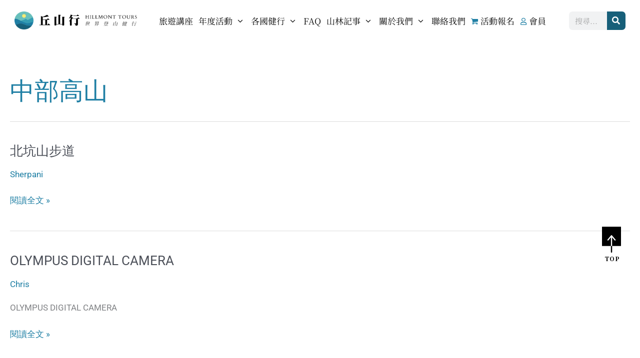

--- FILE ---
content_type: text/html; charset=UTF-8
request_url: https://hillmont.tw/media_category/tw-ch/
body_size: 50054
content:
<!DOCTYPE html><html lang="zh-TW"><head><meta charset="UTF-8"><meta name="viewport" content="width=device-width, initial-scale=1"><link rel="profile" href="https://gmpg.org/xfn/11"><meta name='robots' content='index, follow, max-image-preview:large, max-snippet:-1, max-video-preview:-1' /> <script data-no-defer="1" data-ezscrex="false" data-cfasync="false" data-pagespeed-no-defer data-cookieconsent="ignore">var ctPublicFunctions = {"_ajax_nonce":"05be44df09","_rest_nonce":"b4a6a063b3","_ajax_url":"\/wp-admin\/admin-ajax.php","_rest_url":"https:\/\/hillmont.tw\/wp-json\/","data__cookies_type":"native","data__ajax_type":"rest","data__bot_detector_enabled":"0","data__frontend_data_log_enabled":1,"cookiePrefix":"","wprocket_detected":false,"host_url":"hillmont.tw","text__ee_click_to_select":"Click to select the whole data","text__ee_original_email":"The complete one is","text__ee_got_it":"Got it","text__ee_blocked":"Blocked","text__ee_cannot_connect":"Cannot connect","text__ee_cannot_decode":"Can not decode email. Unknown reason","text__ee_email_decoder":"CleanTalk email decoder","text__ee_wait_for_decoding":"The magic is on the way!","text__ee_decoding_process":"Please wait a few seconds while we decode the contact data."}</script> <script data-no-defer="1" data-ezscrex="false" data-cfasync="false" data-pagespeed-no-defer data-cookieconsent="ignore">var ctPublic = {"_ajax_nonce":"05be44df09","settings__forms__check_internal":"0","settings__forms__check_external":"0","settings__forms__force_protection":"0","settings__forms__search_test":"0","settings__forms__wc_add_to_cart":"0","settings__data__bot_detector_enabled":"0","settings__sfw__anti_crawler":0,"blog_home":"https:\/\/hillmont.tw\/","pixel__setting":"0","pixel__enabled":false,"pixel__url":null,"data__email_check_before_post":"0","data__email_check_exist_post":"0","data__cookies_type":"native","data__key_is_ok":true,"data__visible_fields_required":true,"wl_brandname":"Anti-Spam by CleanTalk","wl_brandname_short":"CleanTalk","ct_checkjs_key":1107306207,"emailEncoderPassKey":"a4d3d8d2c426f1cc5f64aeac1fe66682","bot_detector_forms_excluded":"W10=","advancedCacheExists":false,"varnishCacheExists":false,"wc_ajax_add_to_cart":true}</script>  <script data-cfasync="false" data-pagespeed-no-defer>var pys_datalayer_name = "dataLayer";
	window.dataLayer = window.dataLayer || [];</script> <title>中部高山 - 丘山行</title><link rel="canonical" href="https://hillmont.tw/media_category/tw-ch/" /><link rel="next" href="https://hillmont.tw/media_category/tw-ch/page/2/" /><meta property="og:locale" content="zh_TW" /><meta property="og:type" content="article" /><meta property="og:title" content="中部高山 - 丘山行" /><meta property="og:url" content="https://hillmont.tw/media_category/tw-ch/" /><meta property="og:site_name" content="丘山行" /> <script type="application/ld+json" class="yoast-schema-graph">{"@context":"https://schema.org","@graph":[{"@type":"CollectionPage","@id":"https://hillmont.tw/media_category/tw-ch/","url":"https://hillmont.tw/media_category/tw-ch/","name":"中部高山 - 丘山行","isPartOf":{"@id":"https://hillmont.tw/#website"},"breadcrumb":{"@id":"https://hillmont.tw/media_category/tw-ch/#breadcrumb"},"inLanguage":"zh-TW"},{"@type":"BreadcrumbList","@id":"https://hillmont.tw/media_category/tw-ch/#breadcrumb","itemListElement":[{"@type":"ListItem","position":1,"name":"Taiwan","item":"https://hillmont.tw/media_category/twn/"},{"@type":"ListItem","position":2,"name":"中部高山"}]},{"@type":"WebSite","@id":"https://hillmont.tw/#website","url":"https://hillmont.tw/","name":"丘山行","description":"海外健行登山，優質旅遊專家","publisher":{"@id":"https://hillmont.tw/#organization"},"potentialAction":[{"@type":"SearchAction","target":{"@type":"EntryPoint","urlTemplate":"https://hillmont.tw/?s={search_term_string}"},"query-input":{"@type":"PropertyValueSpecification","valueRequired":true,"valueName":"search_term_string"}}],"inLanguage":"zh-TW"},{"@type":"Organization","@id":"https://hillmont.tw/#organization","name":"丘山行/丘山旅行社","url":"https://hillmont.tw/","logo":{"@type":"ImageObject","inLanguage":"zh-TW","@id":"https://hillmont.tw/#/schema/logo/image/","url":"https://hillmont.tw/wp-content/uploads/2015/01/Logo-Only1-54c470fev1_site_icon.png","contentUrl":"https://hillmont.tw/wp-content/uploads/2015/01/Logo-Only1-54c470fev1_site_icon.png","width":512,"height":512,"caption":"丘山行/丘山旅行社"},"image":{"@id":"https://hillmont.tw/#/schema/logo/image/"},"sameAs":["https://www.facebook.com/HillmontTours","https://www.instagram.com/hillmont.tw/","https://line.me/R/ti/p/kpl9631x"]}]}</script>  <script type='application/javascript'  id='pys-version-script'>console.log('PixelYourSite Free version 11.1.5.1');</script> <link rel='dns-prefetch' href='//js.hs-scripts.com' /><link rel="alternate" type="application/rss+xml" title="訂閱《丘山行》&raquo; 資訊提供" href="https://hillmont.tw/feed/" /><link rel="alternate" type="application/rss+xml" title="訂閱《丘山行》&raquo; 留言的資訊提供" href="https://hillmont.tw/comments/feed/" /><link rel="alternate" type="application/rss+xml" title="訂閱《丘山行》&raquo; Media Category〈中部高山〉的資訊提供" href="https://hillmont.tw/media_category/tw-ch/feed/" /><style id='wp-img-auto-sizes-contain-inline-css'>img:is([sizes=auto i],[sizes^="auto," i]){contain-intrinsic-size:3000px 1500px}
/*# sourceURL=wp-img-auto-sizes-contain-inline-css */</style><style id="litespeed-ccss">body,h1,h2,h4,html,li,p,ul{border:0;font-size:100%;font-style:inherit;font-weight:inherit;margin:0;outline:0;padding:0;vertical-align:baseline}html{-webkit-text-size-adjust:100%;-ms-text-size-adjust:100%}body{margin:0}main{display:block}a{background-color:transparent}a,a:visited{text-decoration:none}img{border:0}svg:not(:root){overflow:hidden}button,input{color:inherit;font:inherit;margin:0}button{overflow:visible}button{text-transform:none}button{-webkit-appearance:button}button::-moz-focus-inner,input::-moz-focus-inner{border:0;padding:0}input{line-height:normal}input[type=search]{-webkit-appearance:textfield;box-sizing:content-box}input[type=search]::-webkit-search-cancel-button,input[type=search]::-webkit-search-decoration{-webkit-appearance:none}.ast-container{max-width:100%}.ast-container{margin-left:auto;margin-right:auto;padding-left:20px;padding-right:20px}.ast-container:after{content:"";display:table;clear:both}.ast-col-md-12,.ast-col-sm-12{position:relative;min-height:1px;padding-left:20px;padding-right:20px}@media (min-width:544px){.ast-col-sm-12{float:left}.ast-col-sm-12{width:100%}}@media (min-width:768px){.ast-col-md-12{float:left}.ast-col-md-12{width:100%}}.ast-row{margin-left:-20px;margin-right:-20px}.ast-row:after{content:"";display:table;clear:both}h1,h2,h4{clear:both}h1{color:#808285;font-size:2em;line-height:1.2}h2{color:#808285;font-size:1.7em;line-height:1.3}h4{color:#808285;line-height:1.5;font-size:1.3em}html{box-sizing:border-box}*,:after,:before{box-sizing:inherit}body{color:#808285;background:#fff;font-style:normal}ul{margin:0 0 1.5em 3em}ul{list-style:disc}li>ul{margin-bottom:0;margin-left:1.5em}i{font-style:italic}img{height:auto;max-width:100%}button,input{color:#808285;font-weight:400;font-size:100%;margin:0;vertical-align:baseline}button,input{line-height:normal}button{border:1px solid;border-color:var(--ast-border-color);border-radius:2px;background:#e6e6e6;padding:.6em 1em .4em;color:#fff}input[type=search]{color:#666;border:1px solid var(--ast-border-color);border-radius:2px;-webkit-appearance:none}a{color:#4169e1}.screen-reader-text{border:0;clip:rect(1px,1px,1px,1px);height:1px;margin:-1px;overflow:hidden;padding:0;position:absolute;width:1px;word-wrap:normal!important}#primary:after,#primary:before,.ast-container:after,.ast-container:before,.ast-row:after,.ast-row:before,.clear:after,.clear:before,.site-content:after,.site-content:before,.site-main:after,.site-main:before{content:"";display:table}#primary:after,.ast-container:after,.ast-row:after,.clear:after,.site-content:after,.site-main:after{clear:both}body{-webkit-font-smoothing:antialiased;-moz-osx-font-smoothing:grayscale}body:not(.logged-in){position:relative}#page{position:relative}a{text-decoration:none}img{vertical-align:middle}p{margin-bottom:1.75em}input{line-height:1}body,button{line-height:1.85714285714286}.entry-title,.entry-title a{font-weight:400}body{background-color:#fff}#page{display:block}#primary{display:block;position:relative;float:left;width:100%}#primary{margin:4em 0}.hentry{margin:0 0 1.5em}.entry-content>:last-child{margin-bottom:0}body{overflow-x:hidden}.widget-title{font-weight:400;margin-bottom:1em;line-height:1.5}.widget{margin:0 0 2.8em}.widget:last-child{margin-bottom:0}.widget ul{margin:0;list-style-type:none}input[type=search]{color:#666;padding:.75em;height:auto;border-width:1px;border-style:solid;border-color:var(--ast-border-color);border-radius:2px;background:var(--ast-comment-inputs-background);box-shadow:none;box-sizing:border-box}.entry-header{margin-bottom:1em;word-wrap:break-word}.entry-content{word-wrap:break-word;display:flow-root}.entry-content p{margin-bottom:1.6em}.ast-no-thumb .ast-blog-featured-section{margin-bottom:0}.ast-blog-featured-section{margin-bottom:1.5em}.archive .entry-title{line-height:1.3}.page-title{margin-bottom:1em;font-weight:400}.entry-title{margin-bottom:.2em}.ast-article-post{margin-bottom:2.5em}.blog-layout-1 .post-thumb{padding-left:0;padding-right:0;position:relative}.ast-archive-description{margin-bottom:2.5em;padding-bottom:1.3333em;border-bottom:1px solid var(--ast-border-color)}.ast-archive-description .ast-archive-title{margin-bottom:4px;font-size:40px;font-size:2.85714rem;font-weight:300}.blog-layout-1{width:100%;display:inline-block;padding-bottom:2em;vertical-align:middle;border-bottom:1px solid var(--ast-border-color)}.blog-layout-1 .post-content,.blog-layout-1 .post-thumb{padding-left:0;padding-right:0}:root{--ast-container-default-xlg-padding:6.67em;--ast-container-default-lg-padding:5.67em;--ast-container-default-slg-padding:4.34em;--ast-container-default-md-padding:3.34em;--ast-container-default-sm-padding:6.67em;--ast-container-default-xs-padding:2.4em;--ast-container-default-xxs-padding:1.4em;--ast-code-block-background:#eee;--ast-comment-inputs-background:#fafafa}html{font-size:106.25%}a,.page-title{color:#1f7fa4}body,button,input{font-family:-apple-system,BlinkMacSystemFont,Segoe UI,Roboto,Oxygen-Sans,Ubuntu,Cantarell,Helvetica Neue,sans-serif;font-weight:inherit;font-size:17px;font-size:1rem;line-height:1.6em}.entry-title{font-size:30px;font-size:1.7647058823529rem}h1{font-size:40px;font-size:2.3529411764706rem;line-height:1.4em}h2{font-size:30px;font-size:1.7647058823529rem;line-height:1.25em}h4{font-size:20px;font-size:1.1764705882353rem;line-height:1.2em}body,h1,.entry-title a,h2,h4{color:var(--ast-global-color-3)}.widget-title{font-size:24px;font-size:1.4117647058824rem;color:var(--ast-global-color-3)}@media (max-width:768px){#primary{padding:1.5em 0;margin:0}}.elementor-widget-heading h2.elementor-heading-title{line-height:1.25em}.elementor-widget-heading h4.elementor-heading-title{line-height:1.2em}button{border-style:solid;border-top-width:0;border-right-width:0;border-left-width:0;border-bottom-width:0;color:#fff;border-color:#339db2;background-color:#339db2;padding-top:10px;padding-right:40px;padding-bottom:10px;padding-left:40px;font-family:inherit;font-weight:inherit;line-height:1em}@media (min-width:544px){.ast-container{max-width:100%}}@media (max-width:768px){.entry-title{font-size:30px}h1{font-size:30px}h2{font-size:25px}}@media (max-width:544px){.entry-title{font-size:30px}h1{font-size:30px}h2{font-size:25px}}@media (max-width:768px){html{font-size:96.9%}}@media (max-width:544px){html{font-size:96.9%}}@media (min-width:769px){.ast-container{max-width:1440px}}:root{--ast-global-color-0:#0170b9;--ast-global-color-1:#3a3a3a;--ast-global-color-2:#3a3a3a;--ast-global-color-3:#4b4f58;--ast-global-color-4:#f5f5f5;--ast-global-color-5:#fff;--ast-global-color-6:#e5e5e5;--ast-global-color-7:#424242;--ast-global-color-8:#000}:root{--ast-border-color:#ddd}h1,h2,h4{color:var(--ast-global-color-2)}:root{--e-global-color-astglobalcolor0:#0170b9;--e-global-color-astglobalcolor1:#3a3a3a;--e-global-color-astglobalcolor2:#3a3a3a;--e-global-color-astglobalcolor3:#4b4f58;--e-global-color-astglobalcolor4:#f5f5f5;--e-global-color-astglobalcolor5:#fff;--e-global-color-astglobalcolor6:#e5e5e5;--e-global-color-astglobalcolor7:#424242;--e-global-color-astglobalcolor8:#000}:root{--bdt-breakpoint-s:640px;--bdt-breakpoint-m:960px;--bdt-breakpoint-l:1200px;--bdt-breakpoint-xl:1600px}:root{--bdt-leader-fill-content:.}:root{--bdt-position-margin-offset:.0001px}*,*:before,*:after{box-sizing:border-box}ul{box-sizing:border-box}:root{--wp--preset--font-size--normal:16px;--wp--preset--font-size--huge:42px}.screen-reader-text{border:0;clip:rect(1px,1px,1px,1px);clip-path:inset(50%);height:1px;margin:-1px;overflow:hidden;padding:0;position:absolute;width:1px;word-wrap:normal!important}.screen-reader-text{clip:rect(1px,1px,1px,1px);word-wrap:normal!important;border:0;-webkit-clip-path:inset(50%);clip-path:inset(50%);height:1px;margin:-1px;overflow:hidden;overflow-wrap:normal!important;padding:0;position:absolute!important;width:1px}body{--wp--preset--color--black:#000;--wp--preset--color--cyan-bluish-gray:#abb8c3;--wp--preset--color--white:#fff;--wp--preset--color--pale-pink:#f78da7;--wp--preset--color--vivid-red:#cf2e2e;--wp--preset--color--luminous-vivid-orange:#ff6900;--wp--preset--color--luminous-vivid-amber:#fcb900;--wp--preset--color--light-green-cyan:#7bdcb5;--wp--preset--color--vivid-green-cyan:#00d084;--wp--preset--color--pale-cyan-blue:#8ed1fc;--wp--preset--color--vivid-cyan-blue:#0693e3;--wp--preset--color--vivid-purple:#9b51e0;--wp--preset--color--ast-global-color-0:var(--ast-global-color-0);--wp--preset--color--ast-global-color-1:var(--ast-global-color-1);--wp--preset--color--ast-global-color-2:var(--ast-global-color-2);--wp--preset--color--ast-global-color-3:var(--ast-global-color-3);--wp--preset--color--ast-global-color-4:var(--ast-global-color-4);--wp--preset--color--ast-global-color-5:var(--ast-global-color-5);--wp--preset--color--ast-global-color-6:var(--ast-global-color-6);--wp--preset--color--ast-global-color-7:var(--ast-global-color-7);--wp--preset--color--ast-global-color-8:var(--ast-global-color-8);--wp--preset--gradient--vivid-cyan-blue-to-vivid-purple:linear-gradient(135deg,rgba(6,147,227,1) 0%,#9b51e0 100%);--wp--preset--gradient--light-green-cyan-to-vivid-green-cyan:linear-gradient(135deg,#7adcb4 0%,#00d082 100%);--wp--preset--gradient--luminous-vivid-amber-to-luminous-vivid-orange:linear-gradient(135deg,rgba(252,185,0,1) 0%,rgba(255,105,0,1) 100%);--wp--preset--gradient--luminous-vivid-orange-to-vivid-red:linear-gradient(135deg,rgba(255,105,0,1) 0%,#cf2e2e 100%);--wp--preset--gradient--very-light-gray-to-cyan-bluish-gray:linear-gradient(135deg,#eee 0%,#a9b8c3 100%);--wp--preset--gradient--cool-to-warm-spectrum:linear-gradient(135deg,#4aeadc 0%,#9778d1 20%,#cf2aba 40%,#ee2c82 60%,#fb6962 80%,#fef84c 100%);--wp--preset--gradient--blush-light-purple:linear-gradient(135deg,#ffceec 0%,#9896f0 100%);--wp--preset--gradient--blush-bordeaux:linear-gradient(135deg,#fecda5 0%,#fe2d2d 50%,#6b003e 100%);--wp--preset--gradient--luminous-dusk:linear-gradient(135deg,#ffcb70 0%,#c751c0 50%,#4158d0 100%);--wp--preset--gradient--pale-ocean:linear-gradient(135deg,#fff5cb 0%,#b6e3d4 50%,#33a7b5 100%);--wp--preset--gradient--electric-grass:linear-gradient(135deg,#caf880 0%,#71ce7e 100%);--wp--preset--gradient--midnight:linear-gradient(135deg,#020381 0%,#2874fc 100%);--wp--preset--duotone--dark-grayscale:url('#wp-duotone-dark-grayscale');--wp--preset--duotone--grayscale:url('#wp-duotone-grayscale');--wp--preset--duotone--purple-yellow:url('#wp-duotone-purple-yellow');--wp--preset--duotone--blue-red:url('#wp-duotone-blue-red');--wp--preset--duotone--midnight:url('#wp-duotone-midnight');--wp--preset--duotone--magenta-yellow:url('#wp-duotone-magenta-yellow');--wp--preset--duotone--purple-green:url('#wp-duotone-purple-green');--wp--preset--duotone--blue-orange:url('#wp-duotone-blue-orange');--wp--preset--font-size--small:13px;--wp--preset--font-size--medium:20px;--wp--preset--font-size--large:36px;--wp--preset--font-size--x-large:42px;--wp--preset--spacing--20:.44rem;--wp--preset--spacing--30:.67rem;--wp--preset--spacing--40:1rem;--wp--preset--spacing--50:1.5rem;--wp--preset--spacing--60:2.25rem;--wp--preset--spacing--70:3.38rem;--wp--preset--spacing--80:5.06rem}body{margin:0;--wp--style--global--content-size:var(--wp--custom--ast-content-width-size);--wp--style--global--wide-size:var(--wp--custom--ast-wide-width-size)}body{--wp--style--block-gap:24px}body{padding-top:0;padding-right:0;padding-bottom:0;padding-left:0}.screen-reader-text{border:0;clip:rect(1px,1px,1px,1px);clip-path:inset(50%);height:1px;margin:-1px;overflow:hidden;padding:0;position:absolute;width:1px;word-wrap:normal!important}.clear{clear:both}.woocommerce h2{margin-bottom:.7em}.woocommerce ul.product-categories>li{padding:2px 0}.woocommerce ul.product-categories>li:first-child{border:none}.widget_product_categories .children{padding-left:20px}.woocommerce h2{font-size:1.625rem}.woocommerce ul.product-categories>li ul li:before{content:"\e900";padding:0 5px;display:inline-block;font-family:Astra;transform:rotate(-90deg);font-size:.7rem}.elementor-column-gap-default>.elementor-row>.elementor-column>.elementor-element-populated>.elementor-widget-wrap{padding:10px}.elementor-column-gap-extended>.elementor-row>.elementor-column>.elementor-element-populated>.elementor-widget-wrap{padding:15px}@media (max-width:767px){.elementor-column{width:100%}}.elementor-screen-only,.screen-reader-text{position:absolute;top:-10000em;width:1px;height:1px;margin:-1px;padding:0;overflow:hidden;clip:rect(0,0,0,0);border:0}.elementor *,.elementor :after,.elementor :before{box-sizing:border-box}.elementor a{box-shadow:none;text-decoration:none}.elementor img{height:auto;max-width:100%;border:none;border-radius:0;box-shadow:none}.elementor-widget-wrap>.elementor-element.elementor-fixed{position:fixed}.elementor-widget-wrap .elementor-element.elementor-widget__width-auto,.elementor-widget-wrap .elementor-element.elementor-widget__width-initial{max-width:100%}@media (max-width:1024px){.elementor-widget-wrap .elementor-element.elementor-widget-tablet__width-initial{max-width:100%}}@media (max-width:767px){.elementor-widget-wrap .elementor-element.elementor-widget-mobile__width-initial{max-width:100%}}.elementor-element{--flex-direction:initial;--flex-wrap:initial;--justify-content:initial;--align-items:initial;--align-content:initial;--gap:initial;--flex-basis:initial;--flex-grow:initial;--flex-shrink:initial;--order:initial;--align-self:initial;flex-basis:var(--flex-basis);flex-grow:var(--flex-grow);flex-shrink:var(--flex-shrink);order:var(--order);align-self:var(--align-self)}.elementor-element.elementor-fixed{z-index:1}:root{--page-title-display:block}.elementor-section{position:relative}.elementor-section .elementor-container{display:flex;margin-right:auto;margin-left:auto;position:relative}@media (max-width:1024px){.elementor-section .elementor-container{flex-wrap:wrap}}.elementor-section.elementor-section-boxed>.elementor-container{max-width:1140px}.elementor-section.elementor-section-stretched{position:relative;width:100%}.elementor-row{width:100%;display:flex}@media (max-width:1024px){.elementor-row{flex-wrap:wrap}}.elementor-widget-wrap{position:relative;width:100%;flex-wrap:wrap;align-content:flex-start}.elementor:not(.elementor-bc-flex-widget) .elementor-widget-wrap{display:flex}.elementor-widget-wrap>.elementor-element{width:100%}.elementor-widget{position:relative}.elementor-widget:not(:last-child){margin-bottom:20px}.elementor-widget:not(:last-child).elementor-widget__width-initial{margin-bottom:0}.elementor-column{position:relative;min-height:1px;display:flex}.elementor-column-wrap{width:100%;position:relative;display:flex}@media (min-width:768px){.elementor-column.elementor-col-20{width:20%}.elementor-column.elementor-col-33{width:33.333%}.elementor-column.elementor-col-50{width:50%}.elementor-column.elementor-col-100{width:100%}}@media (max-width:767px){.elementor-column{width:100%}}.elementor-element{--swiper-theme-color:#000;--swiper-navigation-size:44px;--swiper-pagination-bullet-size:6px;--swiper-pagination-bullet-horizontal-gap:6px}@media (max-width:767px){.elementor .elementor-hidden-phone{display:none}}@media (min-width:768px) and (max-width:1024px){.elementor .elementor-hidden-tablet{display:none}}@media (min-width:1025px) and (max-width:99999px){.elementor .elementor-hidden-desktop{display:none}}.elementor-heading-title{padding:0;margin:0;line-height:1}.elementor-widget-image{text-align:center}.elementor-widget-image a{display:inline-block}.elementor-widget-image img{vertical-align:middle;display:inline-block}.elementor-kit-9924{--e-global-color-primary:#6ec1e4;--e-global-color-secondary:#54595f;--e-global-color-text:#7a7a7a;--e-global-color-accent:#61ce70;--e-global-color-4d56392:#69c0bc;--e-global-color-009676e:#339db2;--e-global-color-cc63d70:#1f7fa4;--e-global-color-ac6492c:#175f79;--e-global-color-4272364:#fdeb73;--e-global-color-904303a:#42c508;--e-global-typography-primary-font-family:"Roboto";--e-global-typography-primary-font-weight:600;--e-global-typography-secondary-font-family:"Roboto Slab";--e-global-typography-secondary-font-weight:400;--e-global-typography-text-font-family:"Roboto";--e-global-typography-text-font-weight:400;--e-global-typography-accent-font-family:"Roboto";--e-global-typography-accent-font-weight:500}.elementor-section.elementor-section-boxed>.elementor-container{max-width:1140px}.elementor-widget:not(:last-child){margin-bottom:20px}.elementor-element{--widgets-spacing:20px}@media (max-width:1024px){.elementor-section.elementor-section-boxed>.elementor-container{max-width:1024px}}@media (max-width:767px){.elementor-section.elementor-section-boxed>.elementor-container{max-width:767px}}.elementor-location-header:before{content:"";display:table;clear:both}.elementor-search-form{display:block}.elementor-search-form button,.elementor-search-form input[type=search]{margin:0;border:0;padding:0;display:inline-block;vertical-align:middle;white-space:normal;background:0 0;line-height:1;min-width:0;font-size:15px;-webkit-appearance:none;-moz-appearance:none}.elementor-search-form button{background-color:#818a91;font-size:var(--e-search-form-submit-icon-size,16px);color:#fff;border-radius:0}.elementor-search-form__container{display:flex;overflow:hidden;border:0 solid transparent;min-height:50px}.elementor-search-form__container:not(.elementor-search-form--full-screen){background:#eceeef}.elementor-search-form__input{flex-basis:100%;color:#55595c}.elementor-search-form__input::-moz-placeholder{color:inherit;font-family:inherit;opacity:.6}.elementor-search-form__submit{font-size:var(--e-search-form-submit-icon-size,16px)}.elementor-search-form .elementor-search-form__submit{color:var(--e-search-form-submit-text-color,#fff);border:none;border-radius:0}.fas{-moz-osx-font-smoothing:grayscale;-webkit-font-smoothing:antialiased;display:inline-block;font-style:normal;font-variant:normal;text-rendering:auto;line-height:1}.fa-search:before{content:"\f002"}.fas{font-family:"Font Awesome 5 Free"}.fas{font-weight:900}.elementor-widget-heading .elementor-heading-title{color:var(--e-global-color-primary);font-family:var(--e-global-typography-primary-font-family),Sans-serif;font-weight:var(--e-global-typography-primary-font-weight)}.elementor-widget-search-form input[type=search].elementor-search-form__input{font-family:var(--e-global-typography-text-font-family),Sans-serif;font-weight:var(--e-global-typography-text-font-weight)}.elementor-widget-search-form .elementor-search-form__input{color:var(--e-global-color-text);fill:var(--e-global-color-text)}.elementor-widget-search-form .elementor-search-form__submit{font-family:var(--e-global-typography-text-font-family),Sans-serif;font-weight:var(--e-global-typography-text-font-weight);background-color:var(--e-global-color-secondary)}.elementor-6660 .elementor-element.elementor-element-0e7e28f{margin-top:0;margin-bottom:0;padding:0}.elementor-6660 .elementor-element.elementor-element-2a4e4ce>.elementor-container>.elementor-row>.elementor-column>.elementor-column-wrap>.elementor-widget-wrap{align-content:center;align-items:center}.elementor-6660 .elementor-element.elementor-element-2a4e4ce:not(.elementor-motion-effects-element-type-background){background-color:#fff}.elementor-6660 .elementor-element.elementor-element-2a4e4ce{padding:0 1.5%}.elementor-6660 .elementor-element.elementor-element-b495723.elementor-column>.elementor-column-wrap>.elementor-widget-wrap{justify-content:space-between}.elementor-6660 .elementor-element.elementor-element-387c3a1{text-align:left}.elementor-6660 .elementor-element.elementor-element-387c3a1 img{width:349px}.elementor-6660 .elementor-element.elementor-element-4c162d7.elementor-column>.elementor-column-wrap>.elementor-widget-wrap{justify-content:flex-end}.elementor-6660 .elementor-element.elementor-element-e5a828e{width:var(--container-widget-width,61%);max-width:61%;--container-widget-width:61%;--container-widget-flex-grow:0}.elementor-6660 .elementor-element.elementor-element-bfc1730 .elementor-search-form__container{min-height:37px}.elementor-6660 .elementor-element.elementor-element-bfc1730 .elementor-search-form__submit{min-width:37px;background-color:#175f79}.elementor-6660 .elementor-element.elementor-element-bfc1730 .elementor-search-form__input{padding-left:calc(37px/3);padding-right:calc(37px/3)}.elementor-6660 .elementor-element.elementor-element-bfc1730 input[type=search].elementor-search-form__input{font-family:"Noto Serif TC",Sans-serif}.elementor-6660 .elementor-element.elementor-element-bfc1730:not(.elementor-search-form--skin-full_screen) .elementor-search-form__container{border-radius:7px}.elementor-6660 .elementor-element.elementor-element-bfc1730>.elementor-widget-container{margin:0 0 0 40px}.elementor-6660 .elementor-element.elementor-element-bfc1730{width:var(--container-widget-width,16%);max-width:16%;--container-widget-width:16%;--container-widget-flex-grow:0}.elementor-6660 .elementor-element.elementor-element-1330ed7>.elementor-container>.elementor-row>.elementor-column>.elementor-column-wrap>.elementor-widget-wrap{align-content:center;align-items:center}.elementor-6660 .elementor-element.elementor-element-1330ed7:not(.elementor-motion-effects-element-type-background){background-color:#fff}.elementor-6660 .elementor-element.elementor-element-1330ed7{padding:0 3%}.elementor-6660 .elementor-element.elementor-element-cb7dd1a{width:auto;max-width:auto}.elementor-6660 .elementor-element.elementor-element-ecd4e7e{text-align:left}.elementor-6660 .elementor-element.elementor-element-656169f.elementor-column>.elementor-column-wrap>.elementor-widget-wrap{justify-content:flex-end}.elementor-6660 .elementor-element.elementor-element-f2c6b76 .elementor-search-form__container{min-height:28px}.elementor-6660 .elementor-element.elementor-element-f2c6b76 .elementor-search-form__submit{min-width:28px;background-color:#175f79}.elementor-6660 .elementor-element.elementor-element-f2c6b76 .elementor-search-form__input{padding-left:calc(28px/3);padding-right:calc(28px/3)}.elementor-6660 .elementor-element.elementor-element-f2c6b76 input[type=search].elementor-search-form__input{font-family:"Noto Serif TC",Sans-serif}.elementor-6660 .elementor-element.elementor-element-f2c6b76:not(.elementor-search-form--skin-full_screen) .elementor-search-form__container{border-radius:7px}.elementor-6660 .elementor-element.elementor-element-f2c6b76>.elementor-widget-container{margin:0 0 0 40px}.elementor-6660 .elementor-element.elementor-element-f2c6b76{width:var(--container-widget-width,214px);max-width:214px;--container-widget-width:214px;--container-widget-flex-grow:0}@media (max-width:1024px){.elementor-6660 .elementor-element.elementor-element-2a4e4ce{padding:0}.elementor-6660 .elementor-element.elementor-element-1330ed7{padding:0}.elementor-6660 .elementor-element.elementor-element-ecd4e7e img{width:300px}.elementor-6660 .elementor-element.elementor-element-f2c6b76 input[type=search].elementor-search-form__input{line-height:2.2em}.elementor-6660 .elementor-element.elementor-element-f2c6b76>.elementor-widget-container{margin:0 0 0 30px}}@media (max-width:767px){.elementor-6660 .elementor-element.elementor-element-1ad3db1{width:15%}.elementor-6660 .elementor-element.elementor-element-5ff0713{width:40%}.elementor-6660 .elementor-element.elementor-element-656169f{width:45%}.elementor-6660 .elementor-element.elementor-element-656169f.elementor-column>.elementor-column-wrap>.elementor-widget-wrap{justify-content:flex-end}.elementor-6660 .elementor-element.elementor-element-f2c6b76 input[type=search].elementor-search-form__input{line-height:2.3em}.elementor-6660 .elementor-element.elementor-element-f2c6b76>.elementor-widget-container{margin:0}.elementor-6660 .elementor-element.elementor-element-f2c6b76{width:var(--container-widget-width,122px);max-width:122px;--container-widget-width:122px;--container-widget-flex-grow:0}}@media (min-width:768px){.elementor-6660 .elementor-element.elementor-element-b495723{width:21.312%}.elementor-6660 .elementor-element.elementor-element-4c162d7{width:78.688%}}.elementor-6660 .elementor-element.elementor-element-e5a828e{font-family:"Noto Serif TC",Sans-serif}.elementor-6660 .elementor-element.elementor-element-cb7dd1a{font-family:"Noto Serif TC",Sans-serif}.cmm4e-sub-panel{margin-top:-5px}@media screen and (max-width:1540px){.cmm4e-menu-item{padding:0 1% 0 1%!important}.searchbt{width:18%!important}}#cmm4e-menu-item-43:before{font-family:"FontAwesome";font-weight:400;content:"\f07a";padding-right:5px;padding-top:3px;font-size:15px;color:#1f7fa4}#cmm4e-menu-item-51:before{font-family:"Font Awesome 5 Free";font-weight:400;content:"\f007";padding-right:5px;padding-top:3px;font-size:14px;color:#1f7fa4}@media screen and (max-width:1025px){#cmm4e-menu-item-43:before{padding-top:12px;float:left}#cmm4e-menu-item-51:before{padding-top:12px;padding-left:2px;padding-right:6px;float:left}}.elementor-6878 .elementor-element.elementor-element-71f36eb{text-align:right;width:initial;max-width:initial;bottom:197px;z-index:1}body:not(.rtl) .elementor-6878 .elementor-element.elementor-element-71f36eb{right:3%}@media (max-width:1024px){.elementor-6878 .elementor-element.elementor-element-71f36eb{width:var(--container-widget-width,30px);max-width:30px;--container-widget-width:30px;--container-widget-flex-grow:0}}@media (max-width:767px){.elementor-6878 .elementor-element.elementor-element-71f36eb{width:var(--container-widget-width,24px);max-width:24px;--container-widget-width:24px;--container-widget-flex-grow:0;bottom:54px}}.fa-search:before{content:"\f002"}.cmm4e-container{display:flex!important;align-items:center;height:100%;width:100%}.cmm4e .cmm4e-nav-link{position:relative}.cmm4e .cmm4e-menu-item .sub-menu{opacity:1!important;background:0 0!important}.cmm4e .cmm4e-menu-item .cmm4e-sub-wrapper{position:static;width:100%;visibility:inherit!important}.cmm4e>.cmm4e-menu-item>.cmm4e-sub-panel{left:0}.cmm4e.cmm4e-theme-default-menu-skin-461836{list-style:none;display:flex;position:relative;color:#0d0d0d;font-size:17px;font-weight:400;line-height:1.6;letter-spacing:normal;text-transform:none;margin:0;padding:0;border-width:0;border-style:solid;border-color:transparent;border-radius:0;background:linear-gradient(to right,#fff,#fff)}.cmm4e.cmm4e-theme-default-menu-skin-461836 .cmm4e-menu-item{margin:0;padding:0;border:none;display:flex;height:100%;align-items:center;list-style:none}.cmm4e.cmm4e-theme-default-menu-skin-461836 .cmm4e-menu-item.menu-item-has-children{position:relative}.cmm4e.cmm4e-theme-default-menu-skin-461836 .cmm4e-menu-item .cmm4e-nav-link{display:block;text-decoration:none;color:#0d0d0d;width:100%;max-width:100%;white-space:nowrap;padding:0;margin:0}.cmm4e.cmm4e-theme-default-menu-skin-461836 .cmm4e-menu-item .cmm4e-nav-link:before,.cmm4e.cmm4e-theme-default-menu-skin-461836 .cmm4e-menu-item .cmm4e-nav-link:after{display:none}.cmm4e.cmm4e-theme-default-menu-skin-461836 .cmm4e-menu-item.menu-item-has-children .cmm4e-sub-panel{text-align:left;position:absolute;top:0;z-index:9;visibility:hidden;opacity:0}.cmm4e.cmm4e-theme-default-menu-skin-461836 .cmm4e-menu-item.menu-item-has-children .sub-menu{margin:0;padding:0;float:none;border:none}.cmm4e.cmm4e-theme-default-menu-skin-461836>.cmm4e-menu-item{border-width:0;border-style:solid;border-color:transparent;margin:0;padding:0 18px;background-color:#fff}.cmm4e.cmm4e-theme-default-menu-skin-461836>.cmm4e-menu-item:last-child{border-width:0}.cmm4e.cmm4e-theme-default-menu-skin-461836>.cmm4e-menu-item>.cmm4e-nav-link{font-weight:400;text-transform:uppercase;letter-spacing:normal}.cmm4e.cmm4e-theme-default-menu-skin-461836>.cmm4e-menu-item>.cmm4e-nav-link{color:#0d0d0d;font-size:17px}.cmm4e.cmm4e-theme-default-menu-skin-461836>.cmm4e-menu-item .cmm4e-content-container{max-width:100vw;padding:15px 20px 20px;border-width:0;border-style:solid;border-color:transparent;border-radius:0;box-shadow:0px 0px 0px 0px rgba(0,0,0,0);background:linear-gradient(to right,rgba(255,255,255,0),rgba(255,255,255,0))}.cmm4e.cmm4e-theme-default-menu-skin-461836 .cmm4e-sub-container{min-width:max-content;padding:0 20px;border-width:0;border-style:solid;border-color:transparent;border-radius:0;box-shadow:0px 0px 0px 0px rgba(0,0,0,0);background:linear-gradient(to right,#fff,#fff)}.cmm4e.cmm4e-theme-default-menu-skin-461836 .cmm4e-sub-container .cmm4e-menu-item{padding:10px 0;border-width:0 0 1px;border-style:solid;border-color:#ebebeb;font-size:15px;font-weight:400;letter-spacing:normal;text-transform:capitalize;background-color:rgba(0,0,0,0)}.cmm4e.cmm4e-theme-default-menu-skin-461836 .cmm4e-sub-container .cmm4e-menu-item>.cmm4e-nav-link{line-height:1.6}.cmm4e.cmm4e-theme-default-menu-skin-461836 .cmm4e-sub-container .cmm4e-menu-item>.cmm4e-nav-link{color:#0d0d0d}.cmm4e.cmm4e-theme-default-menu-skin-461836 .cmm4e-sub-container .cmm4e-menu-item:last-child{border-width:0}.cmm4e.cmm4e-theme-default-menu-skin-461836 .elementor .elementor-row{z-index:1;position:relative}.cmm4e.cmm4e-theme-default-menu-skin-461836.cmm4e-horizontal{width:100%;flex-wrap:nowrap}.cmm4e.cmm4e-theme-default-menu-skin-461836.cmm4e-horizontal>.cmm4e-menu-item>.cmm4e-content-container{left:0;width:100%}.cmm4e.cmm4e-theme-default-menu-skin-461836.cmm4e-horizontal.cmm4e-horizontal-align-right{justify-content:flex-end}.cmm4e.cmm4e-theme-default-menu-skin-461836.cmm4e-menu-fade-up .cmm4e-sub-container{top:calc(100% - 20px)!important}.cmm4e.cmm4e-theme-default-menu-skin-461836.cmm4e-menu-fade-up>.cmm4e-menu-item>.cmm4e-sub-panel{top:calc(100% + 20px)!important}.cmm4e.cmm4e-theme-default-menu-skin-461836.cmm4e-menu-fade-up>.cmm4e-menu-item>.cmm4e-sub-container{left:0}@media (min-width:1025px){.cmm4e.cmm4e-theme-default-menu-skin-461836.cmm4e-horizontal{height:60px}.cmm4e.cmm4e-theme-default-menu-skin-461836.cmm4e-horizontal .cmm4e-mega{position:static!important}}.fas{-moz-osx-font-smoothing:grayscale;-webkit-font-smoothing:antialiased;display:inline-block;font-style:normal;font-variant:normal;text-rendering:auto;line-height:1}.fa-search:before{content:"\f002"}.fas{font-family:"Font Awesome 5 Free";font-weight:900}.elementor-7186 .elementor-element.elementor-element-73ffc36:not(.elementor-motion-effects-element-type-background){background-color:rgba(255,255,255,.89)}.elementor-7186 .elementor-element.elementor-element-73ffc36{margin-top:0;margin-bottom:0}.elementor-7186 .elementor-element.elementor-element-e1b6b43>.elementor-container{max-width:960px}.elementor-7186 .elementor-element.elementor-element-e1b6b43{margin-top:30px;margin-bottom:60px}.elementor-7186 .elementor-element.elementor-element-84bda1f>.elementor-element-populated{border-style:solid;border-width:0 0 0 1px;border-color:rgba(216,216,216,.66)}.elementor-7186 .elementor-element.elementor-element-7208938 .elementor-heading-title{color:#9c8c5c;font-size:26px;font-weight:400;letter-spacing:2.5px}.elementor-7186 .elementor-element.elementor-element-7208938>.elementor-widget-container{margin:-17px 0 -5px}.elementor-7186 .elementor-element.elementor-element-412b276{text-align:left}.elementor-7186 .elementor-element.elementor-element-412b276 .elementor-heading-title{color:#a0a0a0;font-family:"Noto Serif TC",Sans-serif;font-size:12px;font-weight:400;font-style:italic;letter-spacing:1.2px}.elementor-7186 .elementor-element.elementor-element-412b276>.elementor-widget-container{margin:-6px 0 12px}.elementor-7186 .elementor-element.elementor-element-86c6481>.elementor-element-populated{border-style:solid;border-width:0 0 0 1px;border-color:rgba(216,216,216,.66)}.elementor-7186 .elementor-element.elementor-element-2402c3b .elementor-heading-title{color:#9c8c5c;font-size:26px;font-weight:400;letter-spacing:2.5px}.elementor-7186 .elementor-element.elementor-element-2402c3b>.elementor-widget-container{margin:-17px 0 -5px}.elementor-7186 .elementor-element.elementor-element-786565b{text-align:left}.elementor-7186 .elementor-element.elementor-element-786565b .elementor-heading-title{color:#a0a0a0;font-family:"Noto Serif TC",Sans-serif;font-size:12px;font-weight:400;font-style:italic;letter-spacing:1.2px}.elementor-7186 .elementor-element.elementor-element-786565b>.elementor-widget-container{margin:-6px 0 12px}.elementor-7186 .elementor-element.elementor-element-12731d7>.elementor-element-populated{border-style:solid;border-width:0 0 0 1px;border-color:rgba(216,216,216,.66)}.elementor-7186 .elementor-element.elementor-element-4243555 .elementor-heading-title{color:#9c8c5c;font-size:26px;font-weight:400;letter-spacing:2.5px}.elementor-7186 .elementor-element.elementor-element-4243555>.elementor-widget-container{margin:-17px 0 -5px}.elementor-7186 .elementor-element.elementor-element-767fb5c{text-align:left}.elementor-7186 .elementor-element.elementor-element-767fb5c .elementor-heading-title{color:#a0a0a0;font-family:"Noto Serif TC",Sans-serif;font-size:12px;font-weight:400;font-style:italic;letter-spacing:1.2px}.elementor-7186 .elementor-element.elementor-element-767fb5c>.elementor-widget-container{margin:-6px 0 12px}.elementor-7186 .elementor-element.elementor-element-be3d443>.elementor-element-populated{border-style:solid;border-width:0 0 0 1px;border-color:rgba(216,216,216,.66)}.elementor-7186 .elementor-element.elementor-element-1391c72 .elementor-heading-title{color:#9c8c5c;font-size:26px;font-weight:400;letter-spacing:2.5px}.elementor-7186 .elementor-element.elementor-element-1391c72>.elementor-widget-container{margin:-17px 0 -5px}.elementor-7186 .elementor-element.elementor-element-96ab927{text-align:left}.elementor-7186 .elementor-element.elementor-element-96ab927 .elementor-heading-title{color:#a0a0a0;font-family:"Noto Serif TC",Sans-serif;font-size:12px;font-weight:400;font-style:italic;letter-spacing:1.2px}.elementor-7186 .elementor-element.elementor-element-96ab927>.elementor-widget-container{margin:-6px 0 12px}.elementor-7186 .elementor-element.elementor-element-69df7e0>.elementor-element-populated{border-style:solid;border-width:0 0 0 1px;border-color:rgba(216,216,216,.66)}.elementor-7186 .elementor-element.elementor-element-15ee133 .elementor-heading-title{color:#9c8c5c;font-size:26px;font-weight:400;letter-spacing:2.5px}.elementor-7186 .elementor-element.elementor-element-15ee133>.elementor-widget-container{margin:-17px 0 -5px}.elementor-7186 .elementor-element.elementor-element-fa80ed0{text-align:left}.elementor-7186 .elementor-element.elementor-element-fa80ed0 .elementor-heading-title{color:#a0a0a0;font-family:"Noto Serif TC",Sans-serif;font-size:12px;font-weight:400;font-style:italic;letter-spacing:1.2px}.elementor-7186 .elementor-element.elementor-element-fa80ed0>.elementor-widget-container{margin:-6px 0 12px}@media (max-width:1024px){.elementor-7186 .elementor-element.elementor-element-e1b6b43{margin-top:0;margin-bottom:0}.elementor-7186 .elementor-element.elementor-element-84bda1f>.elementor-element-populated{border-width:0}.elementor-7186 .elementor-element.elementor-element-7208938>.elementor-widget-container{margin:-10px 0 -5px}.elementor-7186 .elementor-element.elementor-element-412b276{text-align:left}.elementor-7186 .elementor-element.elementor-element-412b276>.elementor-widget-container{margin:-6px 0 0}.elementor-7186 .elementor-element.elementor-element-790578a>.elementor-widget-container{margin:-15px 0 20px 15px}.elementor-7186 .elementor-element.elementor-element-86c6481>.elementor-element-populated{border-width:0}.elementor-7186 .elementor-element.elementor-element-2402c3b>.elementor-widget-container{margin:-10px 0 -5px}.elementor-7186 .elementor-element.elementor-element-786565b{text-align:left}.elementor-7186 .elementor-element.elementor-element-786565b>.elementor-widget-container{margin:-6px 0 0}.elementor-7186 .elementor-element.elementor-element-5a17bed>.elementor-widget-container{margin:-15px 0 20px 15px}.elementor-7186 .elementor-element.elementor-element-12731d7>.elementor-element-populated{border-width:0}.elementor-7186 .elementor-element.elementor-element-4243555>.elementor-widget-container{margin:-10px 0 -5px}.elementor-7186 .elementor-element.elementor-element-767fb5c{text-align:left}.elementor-7186 .elementor-element.elementor-element-767fb5c>.elementor-widget-container{margin:-6px 0 0}.elementor-7186 .elementor-element.elementor-element-3c11fa2>.elementor-widget-container{margin:-15px 0 20px 15px}.elementor-7186 .elementor-element.elementor-element-be3d443>.elementor-element-populated{border-width:0}.elementor-7186 .elementor-element.elementor-element-1391c72>.elementor-widget-container{margin:-10px 0 -5px}.elementor-7186 .elementor-element.elementor-element-96ab927{text-align:left}.elementor-7186 .elementor-element.elementor-element-96ab927>.elementor-widget-container{margin:-6px 0 0}.elementor-7186 .elementor-element.elementor-element-87a86e7>.elementor-widget-container{margin:-15px 0 20px 15px}.elementor-7186 .elementor-element.elementor-element-69df7e0>.elementor-element-populated{border-width:0}.elementor-7186 .elementor-element.elementor-element-15ee133>.elementor-widget-container{margin:-10px 0 -5px}.elementor-7186 .elementor-element.elementor-element-fa80ed0{text-align:left}.elementor-7186 .elementor-element.elementor-element-fa80ed0>.elementor-widget-container{margin:-6px 0 0}.elementor-7186 .elementor-element.elementor-element-c4ee327>.elementor-widget-container{margin:-15px 0 20px 15px}}@media (max-width:767px){.elementor-7186 .elementor-element.elementor-element-84bda1f>.elementor-element-populated{border-width:0}.elementor-7186 .elementor-element.elementor-element-7208938>.elementor-widget-container{margin:0 0 -5px}.elementor-7186 .elementor-element.elementor-element-412b276{text-align:left}.elementor-7186 .elementor-element.elementor-element-86c6481>.elementor-element-populated{border-width:0}.elementor-7186 .elementor-element.elementor-element-2402c3b>.elementor-widget-container{margin:0 0 -5px}.elementor-7186 .elementor-element.elementor-element-786565b{text-align:left}.elementor-7186 .elementor-element.elementor-element-12731d7>.elementor-element-populated{border-width:0}.elementor-7186 .elementor-element.elementor-element-4243555>.elementor-widget-container{margin:0 0 -5px}.elementor-7186 .elementor-element.elementor-element-767fb5c{text-align:left}.elementor-7186 .elementor-element.elementor-element-be3d443>.elementor-element-populated{border-width:0}.elementor-7186 .elementor-element.elementor-element-1391c72>.elementor-widget-container{margin:0 0 -5px}.elementor-7186 .elementor-element.elementor-element-96ab927{text-align:left}.elementor-7186 .elementor-element.elementor-element-69df7e0>.elementor-element-populated{border-width:0}.elementor-7186 .elementor-element.elementor-element-15ee133>.elementor-widget-container{margin:0 0 -5px}.elementor-7186 .elementor-element.elementor-element-fa80ed0{text-align:left}}@media (max-width:1024px) and (min-width:768px){.elementor-7186 .elementor-element.elementor-element-84bda1f{width:50%}.elementor-7186 .elementor-element.elementor-element-86c6481{width:50%}.elementor-7186 .elementor-element.elementor-element-12731d7{width:50%}.elementor-7186 .elementor-element.elementor-element-be3d443{width:50%}.elementor-7186 .elementor-element.elementor-element-69df7e0{width:50%}}.elementor-7186 .elementor-element.elementor-element-790578a .product-categories li:nth-child(2){display:block!important}.elementor-7186 .elementor-element.elementor-element-5a17bed .product-categories li:nth-child(3){display:block!important}.elementor-7186 .elementor-element.elementor-element-3c11fa2 .product-categories li:nth-child(4){display:block!important}.elementor-7186 .elementor-element.elementor-element-87a86e7 .product-categories li:nth-child(5){display:block!important}.elementor-7186 .elementor-element.elementor-element-c4ee327 .product-categories li:nth-child(6){display:block!important}.menusub .widget-title{display:none}.menusub .woocommerce ul.product-categories>li ul li:before{display:none}.menusub .widget_product_categories .children{padding-left:0}.menusub .product-categories li{display:none}.menusub .product-categories li a{display:none}.menusub .product-categories li ul{display:block!important}.menusub .product-categories li ul li,.menusub .product-categories li ul li a{display:block!important;padding:4px 10px 4px 0;font-family:"Noto Serif TC",Sans-serif;letter-spacing:1.4px;color:#4b4b4b;line-height:22px}</style><script>!function(a){"use strict";var b=function(b,c,d){function e(a){return h.body?a():void setTimeout(function(){e(a)})}function f(){i.addEventListener&&i.removeEventListener("load",f),i.media=d||"all"}var g,h=a.document,i=h.createElement("link");if(c)g=c;else{var j=(h.body||h.getElementsByTagName("head")[0]).childNodes;g=j[j.length-1]}var k=h.styleSheets;i.rel="stylesheet",i.href=b,i.media="only x",e(function(){g.parentNode.insertBefore(i,c?g:g.nextSibling)});var l=function(a){for(var b=i.href,c=k.length;c--;)if(k[c].href===b)return a();setTimeout(function(){l(a)})};return i.addEventListener&&i.addEventListener("load",f),i.onloadcssdefined=l,l(f),i};"undefined"!=typeof exports?exports.loadCSS=b:a.loadCSS=b}("undefined"!=typeof global?global:this);!function(a){if(a.loadCSS){var b=loadCSS.relpreload={};if(b.support=function(){try{return a.document.createElement("link").relList.supports("preload")}catch(b){return!1}},b.poly=function(){for(var b=a.document.getElementsByTagName("link"),c=0;c<b.length;c++){var d=b[c];"preload"===d.rel&&"style"===d.getAttribute("as")&&(a.loadCSS(d.href,d,d.getAttribute("media")),d.rel=null)}},!b.support()){b.poly();var c=a.setInterval(b.poly,300);a.addEventListener&&a.addEventListener("load",function(){b.poly(),a.clearInterval(c)}),a.attachEvent&&a.attachEvent("onload",function(){a.clearInterval(c)})}}}(this);</script> <link data-optimized="1" data-asynced="1" as="style" onload="this.onload=null;this.rel='stylesheet'"  rel='preload' id='ptwoo-shop-as-client-pro-block-css' href='https://hillmont.tw/wp-content/litespeed/css/d542ee0a2b2126974e9321eee9a42914.css?ver=8efdc' media='all' /><noscript><link data-optimized="1" rel='stylesheet' href='https://hillmont.tw/wp-content/litespeed/css/d542ee0a2b2126974e9321eee9a42914.css?ver=8efdc' media='all' /></noscript><link data-optimized="1" data-asynced="1" as="style" onload="this.onload=null;this.rel='stylesheet'"  rel='preload' id='astra-theme-css-css' href='https://hillmont.tw/wp-content/litespeed/css/09026c17cf25c20e11395418c722d744.css?ver=31a6e' media='all' /><noscript><link data-optimized="1" rel='stylesheet' href='https://hillmont.tw/wp-content/litespeed/css/09026c17cf25c20e11395418c722d744.css?ver=31a6e' media='all' /></noscript><style id='astra-theme-css-inline-css'>.ast-no-sidebar .entry-content .alignfull {margin-left: calc( -50vw + 50%);margin-right: calc( -50vw + 50%);max-width: 100vw;width: 100vw;}.ast-no-sidebar .entry-content .alignwide {margin-left: calc(-41vw + 50%);margin-right: calc(-41vw + 50%);max-width: unset;width: unset;}.ast-no-sidebar .entry-content .alignfull .alignfull,.ast-no-sidebar .entry-content .alignfull .alignwide,.ast-no-sidebar .entry-content .alignwide .alignfull,.ast-no-sidebar .entry-content .alignwide .alignwide,.ast-no-sidebar .entry-content .wp-block-column .alignfull,.ast-no-sidebar .entry-content .wp-block-column .alignwide{width: 100%;margin-left: auto;margin-right: auto;}.wp-block-gallery,.blocks-gallery-grid {margin: 0;}.wp-block-separator {max-width: 100px;}.wp-block-separator.is-style-wide,.wp-block-separator.is-style-dots {max-width: none;}.entry-content .has-2-columns .wp-block-column:first-child {padding-right: 10px;}.entry-content .has-2-columns .wp-block-column:last-child {padding-left: 10px;}@media (max-width: 782px) {.entry-content .wp-block-columns .wp-block-column {flex-basis: 100%;}.entry-content .has-2-columns .wp-block-column:first-child {padding-right: 0;}.entry-content .has-2-columns .wp-block-column:last-child {padding-left: 0;}}body .entry-content .wp-block-latest-posts {margin-left: 0;}body .entry-content .wp-block-latest-posts li {list-style: none;}.ast-no-sidebar .ast-container .entry-content .wp-block-latest-posts {margin-left: 0;}.ast-header-break-point .entry-content .alignwide {margin-left: auto;margin-right: auto;}.entry-content .blocks-gallery-item img {margin-bottom: auto;}.wp-block-pullquote {border-top: 4px solid #555d66;border-bottom: 4px solid #555d66;color: #40464d;}:root{--ast-post-nav-space:0;--ast-container-default-xlg-padding:6.67em;--ast-container-default-lg-padding:5.67em;--ast-container-default-slg-padding:4.34em;--ast-container-default-md-padding:3.34em;--ast-container-default-sm-padding:6.67em;--ast-container-default-xs-padding:2.4em;--ast-container-default-xxs-padding:1.4em;--ast-code-block-background:#EEEEEE;--ast-comment-inputs-background:#FAFAFA;--ast-normal-container-width:1400px;--ast-narrow-container-width:750px;--ast-blog-title-font-weight:normal;--ast-blog-meta-weight:inherit;--ast-global-color-primary:var(--ast-global-color-5);--ast-global-color-secondary:var(--ast-global-color-4);--ast-global-color-alternate-background:var(--ast-global-color-7);--ast-global-color-subtle-background:var(--ast-global-color-6);--ast-bg-style-guide:var( --ast-global-color-secondary,--ast-global-color-5 );--ast-shadow-style-guide:0px 0px 4px 0 #00000057;--ast-global-dark-bg-style:#fff;--ast-global-dark-lfs:#fbfbfb;--ast-widget-bg-color:#fafafa;--ast-wc-container-head-bg-color:#fbfbfb;--ast-title-layout-bg:#eeeeee;--ast-search-border-color:#e7e7e7;--ast-lifter-hover-bg:#e6e6e6;--ast-gallery-block-color:#000;--srfm-color-input-label:var(--ast-global-color-2);}html{font-size:106.25%;}a,.page-title{color:#1f7fa4;}a:hover,a:focus{color:var(--ast-global-color-1);}body,button,input,select,textarea,.ast-button,.ast-custom-button{font-family:-apple-system,BlinkMacSystemFont,Segoe UI,Roboto,Oxygen-Sans,Ubuntu,Cantarell,Helvetica Neue,sans-serif;font-weight:inherit;font-size:17px;font-size:1rem;line-height:var(--ast-body-line-height,1.65em);}blockquote{color:var(--ast-global-color-3);}.ast-site-identity .site-title a{color:var(--ast-global-color-2);}.site-title{font-size:35px;font-size:2.0588235294118rem;display:block;}.site-header .site-description{font-size:15px;font-size:0.88235294117647rem;display:none;}.entry-title{font-size:26px;font-size:1.5294117647059rem;}.archive .ast-article-post .ast-article-inner,.blog .ast-article-post .ast-article-inner,.archive .ast-article-post .ast-article-inner:hover,.blog .ast-article-post .ast-article-inner:hover{overflow:hidden;}h1,.entry-content :where(h1){font-size:40px;font-size:2.3529411764706rem;line-height:1.4em;}h2,.entry-content :where(h2){font-size:32px;font-size:1.8823529411765rem;line-height:1.3em;}h3,.entry-content :where(h3){font-size:26px;font-size:1.5294117647059rem;line-height:1.3em;}h4,.entry-content :where(h4){font-size:24px;font-size:1.4117647058824rem;line-height:1.2em;}h5,.entry-content :where(h5){font-size:20px;font-size:1.1764705882353rem;line-height:1.2em;}h6,.entry-content :where(h6){font-size:16px;font-size:0.94117647058824rem;line-height:1.25em;}::selection{background-color:#339db2;color:#ffffff;}body,h1,h2,h3,h4,h5,h6,.entry-title a,.entry-content :where(h1,h2,h3,h4,h5,h6){color:var(--ast-global-color-3);}.tagcloud a:hover,.tagcloud a:focus,.tagcloud a.current-item{color:#ffffff;border-color:#1f7fa4;background-color:#1f7fa4;}input:focus,input[type="text"]:focus,input[type="email"]:focus,input[type="url"]:focus,input[type="password"]:focus,input[type="reset"]:focus,input[type="search"]:focus,textarea:focus{border-color:#1f7fa4;}input[type="radio"]:checked,input[type=reset],input[type="checkbox"]:checked,input[type="checkbox"]:hover:checked,input[type="checkbox"]:focus:checked,input[type=range]::-webkit-slider-thumb{border-color:#1f7fa4;background-color:#1f7fa4;box-shadow:none;}.site-footer a:hover + .post-count,.site-footer a:focus + .post-count{background:#1f7fa4;border-color:#1f7fa4;}.single .nav-links .nav-previous,.single .nav-links .nav-next{color:#1f7fa4;}.entry-meta,.entry-meta *{line-height:1.45;color:#1f7fa4;}.entry-meta a:not(.ast-button):hover,.entry-meta a:not(.ast-button):hover *,.entry-meta a:not(.ast-button):focus,.entry-meta a:not(.ast-button):focus *,.page-links > .page-link,.page-links .page-link:hover,.post-navigation a:hover{color:var(--ast-global-color-1);}#cat option,.secondary .calendar_wrap thead a,.secondary .calendar_wrap thead a:visited{color:#1f7fa4;}.secondary .calendar_wrap #today,.ast-progress-val span{background:#1f7fa4;}.secondary a:hover + .post-count,.secondary a:focus + .post-count{background:#1f7fa4;border-color:#1f7fa4;}.calendar_wrap #today > a{color:#ffffff;}.page-links .page-link,.single .post-navigation a{color:#1f7fa4;}.ast-search-menu-icon .search-form button.search-submit{padding:0 4px;}.ast-search-menu-icon form.search-form{padding-right:0;}.ast-search-menu-icon.slide-search input.search-field{width:0;}.ast-header-search .ast-search-menu-icon.ast-dropdown-active .search-form,.ast-header-search .ast-search-menu-icon.ast-dropdown-active .search-field:focus{transition:all 0.2s;}.search-form input.search-field:focus{outline:none;}.widget-title,.widget .wp-block-heading{font-size:24px;font-size:1.4117647058824rem;color:var(--ast-global-color-3);}.single .ast-author-details .author-title{color:var(--ast-global-color-1);}.ast-search-menu-icon.slide-search a:focus-visible:focus-visible,.astra-search-icon:focus-visible,#close:focus-visible,a:focus-visible,.ast-menu-toggle:focus-visible,.site .skip-link:focus-visible,.wp-block-loginout input:focus-visible,.wp-block-search.wp-block-search__button-inside .wp-block-search__inside-wrapper,.ast-header-navigation-arrow:focus-visible,.woocommerce .wc-proceed-to-checkout > .checkout-button:focus-visible,.woocommerce .woocommerce-MyAccount-navigation ul li a:focus-visible,.ast-orders-table__row .ast-orders-table__cell:focus-visible,.woocommerce .woocommerce-order-details .order-again > .button:focus-visible,.woocommerce .woocommerce-message a.button.wc-forward:focus-visible,.woocommerce #minus_qty:focus-visible,.woocommerce #plus_qty:focus-visible,a#ast-apply-coupon:focus-visible,.woocommerce .woocommerce-info a:focus-visible,.woocommerce .astra-shop-summary-wrap a:focus-visible,.woocommerce a.wc-forward:focus-visible,#ast-apply-coupon:focus-visible,.woocommerce-js .woocommerce-mini-cart-item a.remove:focus-visible,#close:focus-visible,.button.search-submit:focus-visible,#search_submit:focus,.normal-search:focus-visible,.ast-header-account-wrap:focus-visible,.woocommerce .ast-on-card-button.ast-quick-view-trigger:focus,.astra-cart-drawer-close:focus,.ast-single-variation:focus,.ast-woocommerce-product-gallery__image:focus,.ast-button:focus,.woocommerce-product-gallery--with-images [data-controls="prev"]:focus-visible,.woocommerce-product-gallery--with-images [data-controls="next"]:focus-visible{outline-style:dotted;outline-color:inherit;outline-width:thin;}input:focus,input[type="text"]:focus,input[type="email"]:focus,input[type="url"]:focus,input[type="password"]:focus,input[type="reset"]:focus,input[type="search"]:focus,input[type="number"]:focus,textarea:focus,.wp-block-search__input:focus,[data-section="section-header-mobile-trigger"] .ast-button-wrap .ast-mobile-menu-trigger-minimal:focus,.ast-mobile-popup-drawer.active .menu-toggle-close:focus,.woocommerce-ordering select.orderby:focus,#ast-scroll-top:focus,#coupon_code:focus,.woocommerce-page #comment:focus,.woocommerce #reviews #respond input#submit:focus,.woocommerce a.add_to_cart_button:focus,.woocommerce .button.single_add_to_cart_button:focus,.woocommerce .woocommerce-cart-form button:focus,.woocommerce .woocommerce-cart-form__cart-item .quantity .qty:focus,.woocommerce .woocommerce-billing-fields .woocommerce-billing-fields__field-wrapper .woocommerce-input-wrapper > .input-text:focus,.woocommerce #order_comments:focus,.woocommerce #place_order:focus,.woocommerce .woocommerce-address-fields .woocommerce-address-fields__field-wrapper .woocommerce-input-wrapper > .input-text:focus,.woocommerce .woocommerce-MyAccount-content form button:focus,.woocommerce .woocommerce-MyAccount-content .woocommerce-EditAccountForm .woocommerce-form-row .woocommerce-Input.input-text:focus,.woocommerce .ast-woocommerce-container .woocommerce-pagination ul.page-numbers li a:focus,body #content .woocommerce form .form-row .select2-container--default .select2-selection--single:focus,#ast-coupon-code:focus,.woocommerce.woocommerce-js .quantity input[type=number]:focus,.woocommerce-js .woocommerce-mini-cart-item .quantity input[type=number]:focus,.woocommerce p#ast-coupon-trigger:focus{border-style:dotted;border-color:inherit;border-width:thin;}input{outline:none;}.woocommerce-js input[type=text]:focus,.woocommerce-js input[type=email]:focus,.woocommerce-js textarea:focus,input[type=number]:focus,.comments-area textarea#comment:focus,.comments-area textarea#comment:active,.comments-area .ast-comment-formwrap input[type="text"]:focus,.comments-area .ast-comment-formwrap input[type="text"]:active{outline-style:unset;outline-color:inherit;outline-width:thin;}.ast-logo-title-inline .site-logo-img{padding-right:1em;}.site-logo-img img{ transition:all 0.2s linear;}body .ast-oembed-container *{position:absolute;top:0;width:100%;height:100%;left:0;}body .wp-block-embed-pocket-casts .ast-oembed-container *{position:unset;}.ast-single-post-featured-section + article {margin-top: 2em;}.site-content .ast-single-post-featured-section img {width: 100%;overflow: hidden;object-fit: cover;}.ast-separate-container .site-content .ast-single-post-featured-section + article {margin-top: -80px;z-index: 9;position: relative;border-radius: 4px;}@media (min-width: 769px) {.ast-no-sidebar .site-content .ast-article-image-container--wide {margin-left: -120px;margin-right: -120px;max-width: unset;width: unset;}.ast-left-sidebar .site-content .ast-article-image-container--wide,.ast-right-sidebar .site-content .ast-article-image-container--wide {margin-left: -10px;margin-right: -10px;}.site-content .ast-article-image-container--full {margin-left: calc( -50vw + 50%);margin-right: calc( -50vw + 50%);max-width: 100vw;width: 100vw;}.ast-left-sidebar .site-content .ast-article-image-container--full,.ast-right-sidebar .site-content .ast-article-image-container--full {margin-left: -10px;margin-right: -10px;max-width: inherit;width: auto;}}.site > .ast-single-related-posts-container {margin-top: 0;}@media (min-width: 769px) {.ast-desktop .ast-container--narrow {max-width: var(--ast-narrow-container-width);margin: 0 auto;}}@media (max-width:768.9px){#ast-desktop-header{display:none;}}@media (min-width:769px){#ast-mobile-header{display:none;}}.wp-block-buttons.aligncenter{justify-content:center;}@media (max-width:782px){.entry-content .wp-block-columns .wp-block-column{margin-left:0px;}}.wp-block-image.aligncenter{margin-left:auto;margin-right:auto;}.wp-block-table.aligncenter{margin-left:auto;margin-right:auto;}.wp-block-buttons .wp-block-button.is-style-outline .wp-block-button__link.wp-element-button,.ast-outline-button,.wp-block-uagb-buttons-child .uagb-buttons-repeater.ast-outline-button{border-top-width:2px;border-right-width:2px;border-bottom-width:2px;border-left-width:2px;font-family:inherit;font-weight:inherit;line-height:1em;}.wp-block-button .wp-block-button__link.wp-element-button.is-style-outline:not(.has-background),.wp-block-button.is-style-outline>.wp-block-button__link.wp-element-button:not(.has-background),.ast-outline-button{background-color:transparent;}.entry-content[data-ast-blocks-layout] > figure{margin-bottom:1em;}.elementor-widget-container .elementor-loop-container .e-loop-item[data-elementor-type="loop-item"]{width:100%;}.review-rating{display:flex;align-items:center;order:2;}@media (max-width:768px){.ast-left-sidebar #content > .ast-container{display:flex;flex-direction:column-reverse;width:100%;}.ast-separate-container .ast-article-post,.ast-separate-container .ast-article-single{padding:1.5em 2.14em;}.ast-author-box img.avatar{margin:20px 0 0 0;}}@media (min-width:769px){.ast-separate-container.ast-right-sidebar #primary,.ast-separate-container.ast-left-sidebar #primary{border:0;}.search-no-results.ast-separate-container #primary{margin-bottom:4em;}}.wp-block-button .wp-block-button__link{color:#ffffff;}.wp-block-button .wp-block-button__link:hover,.wp-block-button .wp-block-button__link:focus{color:#ffffff;background-color:var(--ast-global-color-1);border-color:var(--ast-global-color-1);}.elementor-widget-heading h1.elementor-heading-title{line-height:1.4em;}.elementor-widget-heading h2.elementor-heading-title{line-height:1.3em;}.elementor-widget-heading h3.elementor-heading-title{line-height:1.3em;}.elementor-widget-heading h4.elementor-heading-title{line-height:1.2em;}.elementor-widget-heading h5.elementor-heading-title{line-height:1.2em;}.elementor-widget-heading h6.elementor-heading-title{line-height:1.25em;}.wp-block-button .wp-block-button__link{border-top-width:0;border-right-width:0;border-left-width:0;border-bottom-width:0;border-color:#339db2;background-color:#339db2;color:#ffffff;font-family:inherit;font-weight:inherit;line-height:1em;padding-top:10px;padding-right:40px;padding-bottom:10px;padding-left:40px;}.menu-toggle,button,.ast-button,.ast-custom-button,.button,input#submit,input[type="button"],input[type="submit"],input[type="reset"]{border-style:solid;border-top-width:0;border-right-width:0;border-left-width:0;border-bottom-width:0;color:#ffffff;border-color:#339db2;background-color:#339db2;padding-top:10px;padding-right:40px;padding-bottom:10px;padding-left:40px;font-family:inherit;font-weight:inherit;line-height:1em;}button:focus,.menu-toggle:hover,button:hover,.ast-button:hover,.ast-custom-button:hover .button:hover,.ast-custom-button:hover ,input[type=reset]:hover,input[type=reset]:focus,input#submit:hover,input#submit:focus,input[type="button"]:hover,input[type="button"]:focus,input[type="submit"]:hover,input[type="submit"]:focus{color:#ffffff;background-color:var(--ast-global-color-1);border-color:var(--ast-global-color-1);}@media (max-width:768px){.ast-mobile-header-stack .main-header-bar .ast-search-menu-icon{display:inline-block;}.ast-header-break-point.ast-header-custom-item-outside .ast-mobile-header-stack .main-header-bar .ast-search-icon{margin:0;}.ast-comment-avatar-wrap img{max-width:2.5em;}.ast-comment-meta{padding:0 1.8888em 1.3333em;}.ast-separate-container .ast-comment-list li.depth-1{padding:1.5em 2.14em;}.ast-separate-container .comment-respond{padding:2em 2.14em;}}@media (min-width:544px){.ast-container{max-width:100%;}}@media (max-width:544px){.ast-separate-container .ast-article-post,.ast-separate-container .ast-article-single,.ast-separate-container .comments-title,.ast-separate-container .ast-archive-description{padding:1.5em 1em;}.ast-separate-container #content .ast-container{padding-left:0.54em;padding-right:0.54em;}.ast-separate-container .ast-comment-list .bypostauthor{padding:.5em;}.ast-search-menu-icon.ast-dropdown-active .search-field{width:170px;}} #ast-mobile-header .ast-site-header-cart-li a{pointer-events:none;}.ast-no-sidebar.ast-separate-container .entry-content .alignfull {margin-left: -6.67em;margin-right: -6.67em;width: auto;}@media (max-width: 1200px) {.ast-no-sidebar.ast-separate-container .entry-content .alignfull {margin-left: -2.4em;margin-right: -2.4em;}}@media (max-width: 768px) {.ast-no-sidebar.ast-separate-container .entry-content .alignfull {margin-left: -2.14em;margin-right: -2.14em;}}@media (max-width: 544px) {.ast-no-sidebar.ast-separate-container .entry-content .alignfull {margin-left: -1em;margin-right: -1em;}}.ast-no-sidebar.ast-separate-container .entry-content .alignwide {margin-left: -20px;margin-right: -20px;}.ast-no-sidebar.ast-separate-container .entry-content .wp-block-column .alignfull,.ast-no-sidebar.ast-separate-container .entry-content .wp-block-column .alignwide {margin-left: auto;margin-right: auto;width: 100%;}@media (max-width:768px){.site-title{display:block;}.site-header .site-description{display:none;}h1,.entry-content :where(h1){font-size:30px;}h2,.entry-content :where(h2){font-size:25px;}h3,.entry-content :where(h3){font-size:20px;}}@media (max-width:544px){.site-title{display:block;}.site-header .site-description{display:none;}h1,.entry-content :where(h1){font-size:30px;}h2,.entry-content :where(h2){font-size:25px;}h3,.entry-content :where(h3){font-size:20px;}}@media (max-width:768px){html{font-size:96.9%;}}@media (max-width:544px){html{font-size:96.9%;}}@media (min-width:769px){.ast-container{max-width:1440px;}}@font-face {font-family: "Astra";src: url(https://hillmont.tw/wp-content/themes/astra/assets/fonts/astra.woff) format("woff"),url(https://hillmont.tw/wp-content/themes/astra/assets/fonts/astra.ttf) format("truetype"),url(https://hillmont.tw/wp-content/themes/astra/assets/fonts/astra.svg#astra) format("svg");font-weight: normal;font-style: normal;font-display: fallback;}.ast-blog-layout-classic-grid .ast-article-inner{box-shadow:0px 6px 15px -2px rgba(16,24,40,0.05);}.ast-separate-container .ast-blog-layout-classic-grid .ast-article-inner,.ast-plain-container .ast-blog-layout-classic-grid .ast-article-inner{height:100%;}.ast-blog-layout-6-grid .ast-blog-featured-section:before { content: ""; }.cat-links.badge a,.tags-links.badge a {padding: 4px 8px;border-radius: 3px;font-weight: 400;}.cat-links.underline a,.tags-links.underline a{text-decoration: underline;}@media (min-width:769px){.main-header-menu .sub-menu .menu-item.ast-left-align-sub-menu:hover > .sub-menu,.main-header-menu .sub-menu .menu-item.ast-left-align-sub-menu.focus > .sub-menu{margin-left:-0px;}}.site .comments-area{padding-bottom:3em;}.astra-icon-down_arrow::after {content: "\e900";font-family: Astra;}.astra-icon-close::after {content: "\e5cd";font-family: Astra;}.astra-icon-drag_handle::after {content: "\e25d";font-family: Astra;}.astra-icon-format_align_justify::after {content: "\e235";font-family: Astra;}.astra-icon-menu::after {content: "\e5d2";font-family: Astra;}.astra-icon-reorder::after {content: "\e8fe";font-family: Astra;}.astra-icon-search::after {content: "\e8b6";font-family: Astra;}.astra-icon-zoom_in::after {content: "\e56b";font-family: Astra;}.astra-icon-check-circle::after {content: "\e901";font-family: Astra;}.astra-icon-shopping-cart::after {content: "\f07a";font-family: Astra;}.astra-icon-shopping-bag::after {content: "\f290";font-family: Astra;}.astra-icon-shopping-basket::after {content: "\f291";font-family: Astra;}.astra-icon-circle-o::after {content: "\e903";font-family: Astra;}.astra-icon-certificate::after {content: "\e902";font-family: Astra;}blockquote {padding: 1.2em;}:root .has-ast-global-color-0-color{color:var(--ast-global-color-0);}:root .has-ast-global-color-0-background-color{background-color:var(--ast-global-color-0);}:root .wp-block-button .has-ast-global-color-0-color{color:var(--ast-global-color-0);}:root .wp-block-button .has-ast-global-color-0-background-color{background-color:var(--ast-global-color-0);}:root .has-ast-global-color-1-color{color:var(--ast-global-color-1);}:root .has-ast-global-color-1-background-color{background-color:var(--ast-global-color-1);}:root .wp-block-button .has-ast-global-color-1-color{color:var(--ast-global-color-1);}:root .wp-block-button .has-ast-global-color-1-background-color{background-color:var(--ast-global-color-1);}:root .has-ast-global-color-2-color{color:var(--ast-global-color-2);}:root .has-ast-global-color-2-background-color{background-color:var(--ast-global-color-2);}:root .wp-block-button .has-ast-global-color-2-color{color:var(--ast-global-color-2);}:root .wp-block-button .has-ast-global-color-2-background-color{background-color:var(--ast-global-color-2);}:root .has-ast-global-color-3-color{color:var(--ast-global-color-3);}:root .has-ast-global-color-3-background-color{background-color:var(--ast-global-color-3);}:root .wp-block-button .has-ast-global-color-3-color{color:var(--ast-global-color-3);}:root .wp-block-button .has-ast-global-color-3-background-color{background-color:var(--ast-global-color-3);}:root .has-ast-global-color-4-color{color:var(--ast-global-color-4);}:root .has-ast-global-color-4-background-color{background-color:var(--ast-global-color-4);}:root .wp-block-button .has-ast-global-color-4-color{color:var(--ast-global-color-4);}:root .wp-block-button .has-ast-global-color-4-background-color{background-color:var(--ast-global-color-4);}:root .has-ast-global-color-5-color{color:var(--ast-global-color-5);}:root .has-ast-global-color-5-background-color{background-color:var(--ast-global-color-5);}:root .wp-block-button .has-ast-global-color-5-color{color:var(--ast-global-color-5);}:root .wp-block-button .has-ast-global-color-5-background-color{background-color:var(--ast-global-color-5);}:root .has-ast-global-color-6-color{color:var(--ast-global-color-6);}:root .has-ast-global-color-6-background-color{background-color:var(--ast-global-color-6);}:root .wp-block-button .has-ast-global-color-6-color{color:var(--ast-global-color-6);}:root .wp-block-button .has-ast-global-color-6-background-color{background-color:var(--ast-global-color-6);}:root .has-ast-global-color-7-color{color:var(--ast-global-color-7);}:root .has-ast-global-color-7-background-color{background-color:var(--ast-global-color-7);}:root .wp-block-button .has-ast-global-color-7-color{color:var(--ast-global-color-7);}:root .wp-block-button .has-ast-global-color-7-background-color{background-color:var(--ast-global-color-7);}:root .has-ast-global-color-8-color{color:var(--ast-global-color-8);}:root .has-ast-global-color-8-background-color{background-color:var(--ast-global-color-8);}:root .wp-block-button .has-ast-global-color-8-color{color:var(--ast-global-color-8);}:root .wp-block-button .has-ast-global-color-8-background-color{background-color:var(--ast-global-color-8);}:root{--ast-global-color-0:#0170B9;--ast-global-color-1:#3a3a3a;--ast-global-color-2:#3a3a3a;--ast-global-color-3:#4B4F58;--ast-global-color-4:#F5F5F5;--ast-global-color-5:#FFFFFF;--ast-global-color-6:#E5E5E5;--ast-global-color-7:#424242;--ast-global-color-8:#000000;}:root {--ast-border-color : #dddddd;}.ast-breadcrumbs .trail-browse,.ast-breadcrumbs .trail-items,.ast-breadcrumbs .trail-items li{display:inline-block;margin:0;padding:0;border:none;background:inherit;text-indent:0;text-decoration:none;}.ast-breadcrumbs .trail-browse{font-size:inherit;font-style:inherit;font-weight:inherit;color:inherit;}.ast-breadcrumbs .trail-items{list-style:none;}.trail-items li::after{padding:0 0.3em;content:"\00bb";}.trail-items li:last-of-type::after{display:none;}h1,h2,h3,h4,h5,h6,.entry-content :where(h1,h2,h3,h4,h5,h6){color:var(--ast-global-color-2);}@media (max-width:768px){.ast-builder-grid-row-container.ast-builder-grid-row-tablet-3-firstrow .ast-builder-grid-row > *:first-child,.ast-builder-grid-row-container.ast-builder-grid-row-tablet-3-lastrow .ast-builder-grid-row > *:last-child{grid-column:1 / -1;}}@media (max-width:544px){.ast-builder-grid-row-container.ast-builder-grid-row-mobile-3-firstrow .ast-builder-grid-row > *:first-child,.ast-builder-grid-row-container.ast-builder-grid-row-mobile-3-lastrow .ast-builder-grid-row > *:last-child{grid-column:1 / -1;}}.ast-builder-layout-element[data-section="title_tagline"]{display:flex;}@media (max-width:768px){.ast-header-break-point .ast-builder-layout-element[data-section="title_tagline"]{display:flex;}}@media (max-width:544px){.ast-header-break-point .ast-builder-layout-element[data-section="title_tagline"]{display:flex;}}.ast-builder-menu-1{font-family:inherit;font-weight:inherit;}.ast-builder-menu-1 .sub-menu,.ast-builder-menu-1 .inline-on-mobile .sub-menu{border-top-width:2px;border-bottom-width:0px;border-right-width:0px;border-left-width:0px;border-color:#339db2;border-style:solid;}.ast-builder-menu-1 .sub-menu .sub-menu{top:-2px;}.ast-builder-menu-1 .main-header-menu > .menu-item > .sub-menu,.ast-builder-menu-1 .main-header-menu > .menu-item > .astra-full-megamenu-wrapper{margin-top:0px;}.ast-desktop .ast-builder-menu-1 .main-header-menu > .menu-item > .sub-menu:before,.ast-desktop .ast-builder-menu-1 .main-header-menu > .menu-item > .astra-full-megamenu-wrapper:before{height:calc( 0px + 2px + 5px );}.ast-desktop .ast-builder-menu-1 .menu-item .sub-menu .menu-link{border-style:none;}@media (max-width:768px){.ast-header-break-point .ast-builder-menu-1 .menu-item.menu-item-has-children > .ast-menu-toggle{top:0;}.ast-builder-menu-1 .inline-on-mobile .menu-item.menu-item-has-children > .ast-menu-toggle{right:-15px;}.ast-builder-menu-1 .menu-item-has-children > .menu-link:after{content:unset;}.ast-builder-menu-1 .main-header-menu > .menu-item > .sub-menu,.ast-builder-menu-1 .main-header-menu > .menu-item > .astra-full-megamenu-wrapper{margin-top:0;}}@media (max-width:544px){.ast-header-break-point .ast-builder-menu-1 .menu-item.menu-item-has-children > .ast-menu-toggle{top:0;}.ast-builder-menu-1 .main-header-menu > .menu-item > .sub-menu,.ast-builder-menu-1 .main-header-menu > .menu-item > .astra-full-megamenu-wrapper{margin-top:0;}}.ast-builder-menu-1{display:flex;}@media (max-width:768px){.ast-header-break-point .ast-builder-menu-1{display:flex;}}@media (max-width:544px){.ast-header-break-point .ast-builder-menu-1{display:flex;}}.site-below-footer-wrap{padding-top:20px;padding-bottom:20px;}.site-below-footer-wrap[data-section="section-below-footer-builder"]{background-color:var( --ast-global-color-primary,--ast-global-color-4 );min-height:80px;border-style:solid;border-width:0px;border-top-width:1px;border-top-color:var(--ast-global-color-subtle-background,--ast-global-color-6);}.site-below-footer-wrap[data-section="section-below-footer-builder"] .ast-builder-grid-row{max-width:1400px;min-height:80px;margin-left:auto;margin-right:auto;}.site-below-footer-wrap[data-section="section-below-footer-builder"] .ast-builder-grid-row,.site-below-footer-wrap[data-section="section-below-footer-builder"] .site-footer-section{align-items:flex-start;}.site-below-footer-wrap[data-section="section-below-footer-builder"].ast-footer-row-inline .site-footer-section{display:flex;margin-bottom:0;}.ast-builder-grid-row-full .ast-builder-grid-row{grid-template-columns:1fr;}@media (max-width:768px){.site-below-footer-wrap[data-section="section-below-footer-builder"].ast-footer-row-tablet-inline .site-footer-section{display:flex;margin-bottom:0;}.site-below-footer-wrap[data-section="section-below-footer-builder"].ast-footer-row-tablet-stack .site-footer-section{display:block;margin-bottom:10px;}.ast-builder-grid-row-container.ast-builder-grid-row-tablet-full .ast-builder-grid-row{grid-template-columns:1fr;}}@media (max-width:544px){.site-below-footer-wrap[data-section="section-below-footer-builder"].ast-footer-row-mobile-inline .site-footer-section{display:flex;margin-bottom:0;}.site-below-footer-wrap[data-section="section-below-footer-builder"].ast-footer-row-mobile-stack .site-footer-section{display:block;margin-bottom:10px;}.ast-builder-grid-row-container.ast-builder-grid-row-mobile-full .ast-builder-grid-row{grid-template-columns:1fr;}}.site-below-footer-wrap[data-section="section-below-footer-builder"]{display:grid;}@media (max-width:768px){.ast-header-break-point .site-below-footer-wrap[data-section="section-below-footer-builder"]{display:grid;}}@media (max-width:544px){.ast-header-break-point .site-below-footer-wrap[data-section="section-below-footer-builder"]{display:grid;}}.ast-footer-copyright{text-align:center;}.ast-footer-copyright.site-footer-focus-item {color:#3a3a3a;}@media (max-width:768px){.ast-footer-copyright{text-align:center;}}@media (max-width:544px){.ast-footer-copyright{text-align:center;}}.ast-footer-copyright.ast-builder-layout-element{display:flex;}@media (max-width:768px){.ast-header-break-point .ast-footer-copyright.ast-builder-layout-element{display:flex;}}@media (max-width:544px){.ast-header-break-point .ast-footer-copyright.ast-builder-layout-element{display:flex;}}.elementor-posts-container [CLASS*="ast-width-"]{width:100%;}.elementor-template-full-width .ast-container{display:block;}.elementor-screen-only,.screen-reader-text,.screen-reader-text span,.ui-helper-hidden-accessible{top:0 !important;}@media (max-width:544px){.elementor-element .elementor-wc-products .woocommerce[class*="columns-"] ul.products li.product{width:auto;margin:0;}.elementor-element .woocommerce .woocommerce-result-count{float:none;}}.ast-desktop .ast-mega-menu-enabled .ast-builder-menu-1 div:not( .astra-full-megamenu-wrapper) .sub-menu,.ast-builder-menu-1 .inline-on-mobile .sub-menu,.ast-desktop .ast-builder-menu-1 .astra-full-megamenu-wrapper,.ast-desktop .ast-builder-menu-1 .menu-item .sub-menu{box-shadow:0px 4px 10px -2px rgba(0,0,0,0.1);}.ast-desktop .ast-mobile-popup-drawer.active .ast-mobile-popup-inner{max-width:35%;}@media (max-width:921px){.ast-mobile-popup-drawer.active .ast-mobile-popup-inner{max-width:90%;}}@media (max-width:544px){.ast-mobile-popup-drawer.active .ast-mobile-popup-inner{max-width:90%;}}.ast-header-break-point .main-header-bar{border-bottom-width:1px;}@media (min-width:769px){.main-header-bar{border-bottom-width:1px;}}.main-header-menu .menu-item,#astra-footer-menu .menu-item,.main-header-bar .ast-masthead-custom-menu-items{-js-display:flex;display:flex;-webkit-box-pack:center;-webkit-justify-content:center;-moz-box-pack:center;-ms-flex-pack:center;justify-content:center;-webkit-box-orient:vertical;-webkit-box-direction:normal;-webkit-flex-direction:column;-moz-box-orient:vertical;-moz-box-direction:normal;-ms-flex-direction:column;flex-direction:column;}.main-header-menu > .menu-item > .menu-link,#astra-footer-menu > .menu-item > .menu-link{height:100%;-webkit-box-align:center;-webkit-align-items:center;-moz-box-align:center;-ms-flex-align:center;align-items:center;-js-display:flex;display:flex;}.main-header-menu .sub-menu .menu-item.menu-item-has-children > .menu-link:after{position:absolute;right:1em;top:50%;transform:translate(0,-50%) rotate(270deg);}.ast-header-break-point .main-header-bar .main-header-bar-navigation .page_item_has_children > .ast-menu-toggle::before,.ast-header-break-point .main-header-bar .main-header-bar-navigation .menu-item-has-children > .ast-menu-toggle::before,.ast-mobile-popup-drawer .main-header-bar-navigation .menu-item-has-children>.ast-menu-toggle::before,.ast-header-break-point .ast-mobile-header-wrap .main-header-bar-navigation .menu-item-has-children > .ast-menu-toggle::before{font-weight:bold;content:"\e900";font-family:Astra;text-decoration:inherit;display:inline-block;}.ast-header-break-point .main-navigation ul.sub-menu .menu-item .menu-link:before{content:"\e900";font-family:Astra;font-size:.65em;text-decoration:inherit;display:inline-block;transform:translate(0,-2px) rotateZ(270deg);margin-right:5px;}.widget_search .search-form:after{font-family:Astra;font-size:1.2em;font-weight:normal;content:"\e8b6";position:absolute;top:50%;right:15px;transform:translate(0,-50%);}.astra-search-icon::before{content:"\e8b6";font-family:Astra;font-style:normal;font-weight:normal;text-decoration:inherit;text-align:center;-webkit-font-smoothing:antialiased;-moz-osx-font-smoothing:grayscale;z-index:3;}.main-header-bar .main-header-bar-navigation .page_item_has_children > a:after,.main-header-bar .main-header-bar-navigation .menu-item-has-children > a:after,.menu-item-has-children .ast-header-navigation-arrow:after{content:"\e900";display:inline-block;font-family:Astra;font-size:.6rem;font-weight:bold;text-rendering:auto;-webkit-font-smoothing:antialiased;-moz-osx-font-smoothing:grayscale;margin-left:10px;line-height:normal;}.menu-item-has-children .sub-menu .ast-header-navigation-arrow:after{margin-left:0;}.ast-mobile-popup-drawer .main-header-bar-navigation .ast-submenu-expanded>.ast-menu-toggle::before{transform:rotateX(180deg);}.ast-header-break-point .main-header-bar-navigation .menu-item-has-children > .menu-link:after{display:none;}@media (min-width:769px){.ast-builder-menu .main-navigation > ul > li:last-child a{margin-right:0;}}.ast-separate-container .ast-article-inner{background-color:transparent;background-image:none;}.ast-separate-container .ast-article-post{background-color:var(--ast-global-color-5);}@media (max-width:768px){.ast-separate-container .ast-article-post{background-color:var(--ast-global-color-5);}}@media (max-width:544px){.ast-separate-container .ast-article-post{background-color:var(--ast-global-color-5);}}.ast-separate-container .ast-article-single:not(.ast-related-post),.woocommerce.ast-separate-container .ast-woocommerce-container,.ast-separate-container .error-404,.ast-separate-container .no-results,.single.ast-separate-container.ast-author-meta,.ast-separate-container .related-posts-title-wrapper,.ast-separate-container .comments-count-wrapper,.ast-box-layout.ast-plain-container .site-content,.ast-padded-layout.ast-plain-container .site-content,.ast-separate-container .ast-archive-description,.ast-separate-container .comments-area .comment-respond,.ast-separate-container .comments-area .ast-comment-list li,.ast-separate-container .comments-area .comments-title{background-color:var(--ast-global-color-5);}@media (max-width:768px){.ast-separate-container .ast-article-single:not(.ast-related-post),.woocommerce.ast-separate-container .ast-woocommerce-container,.ast-separate-container .error-404,.ast-separate-container .no-results,.single.ast-separate-container.ast-author-meta,.ast-separate-container .related-posts-title-wrapper,.ast-separate-container .comments-count-wrapper,.ast-box-layout.ast-plain-container .site-content,.ast-padded-layout.ast-plain-container .site-content,.ast-separate-container .ast-archive-description{background-color:var(--ast-global-color-5);}}@media (max-width:544px){.ast-separate-container .ast-article-single:not(.ast-related-post),.woocommerce.ast-separate-container .ast-woocommerce-container,.ast-separate-container .error-404,.ast-separate-container .no-results,.single.ast-separate-container.ast-author-meta,.ast-separate-container .related-posts-title-wrapper,.ast-separate-container .comments-count-wrapper,.ast-box-layout.ast-plain-container .site-content,.ast-padded-layout.ast-plain-container .site-content,.ast-separate-container .ast-archive-description{background-color:var(--ast-global-color-5);}}.ast-separate-container.ast-two-container #secondary .widget{background-color:var(--ast-global-color-5);}@media (max-width:768px){.ast-separate-container.ast-two-container #secondary .widget{background-color:var(--ast-global-color-5);}}@media (max-width:544px){.ast-separate-container.ast-two-container #secondary .widget{background-color:var(--ast-global-color-5);}}.ast-mobile-header-content > *,.ast-desktop-header-content > * {padding: 10px 0;height: auto;}.ast-mobile-header-content > *:first-child,.ast-desktop-header-content > *:first-child {padding-top: 10px;}.ast-mobile-header-content > .ast-builder-menu,.ast-desktop-header-content > .ast-builder-menu {padding-top: 0;}.ast-mobile-header-content > *:last-child,.ast-desktop-header-content > *:last-child {padding-bottom: 0;}.ast-mobile-header-content .ast-search-menu-icon.ast-inline-search label,.ast-desktop-header-content .ast-search-menu-icon.ast-inline-search label {width: 100%;}.ast-desktop-header-content .main-header-bar-navigation .ast-submenu-expanded > .ast-menu-toggle::before {transform: rotateX(180deg);}#ast-desktop-header .ast-desktop-header-content,.ast-mobile-header-content .ast-search-icon,.ast-desktop-header-content .ast-search-icon,.ast-mobile-header-wrap .ast-mobile-header-content,.ast-main-header-nav-open.ast-popup-nav-open .ast-mobile-header-wrap .ast-mobile-header-content,.ast-main-header-nav-open.ast-popup-nav-open .ast-desktop-header-content {display: none;}.ast-main-header-nav-open.ast-header-break-point #ast-desktop-header .ast-desktop-header-content,.ast-main-header-nav-open.ast-header-break-point .ast-mobile-header-wrap .ast-mobile-header-content {display: block;}.ast-desktop .ast-desktop-header-content .astra-menu-animation-slide-up > .menu-item > .sub-menu,.ast-desktop .ast-desktop-header-content .astra-menu-animation-slide-up > .menu-item .menu-item > .sub-menu,.ast-desktop .ast-desktop-header-content .astra-menu-animation-slide-down > .menu-item > .sub-menu,.ast-desktop .ast-desktop-header-content .astra-menu-animation-slide-down > .menu-item .menu-item > .sub-menu,.ast-desktop .ast-desktop-header-content .astra-menu-animation-fade > .menu-item > .sub-menu,.ast-desktop .ast-desktop-header-content .astra-menu-animation-fade > .menu-item .menu-item > .sub-menu {opacity: 1;visibility: visible;}.ast-hfb-header.ast-default-menu-enable.ast-header-break-point .ast-mobile-header-wrap .ast-mobile-header-content .main-header-bar-navigation {width: unset;margin: unset;}.ast-mobile-header-content.content-align-flex-end .main-header-bar-navigation .menu-item-has-children > .ast-menu-toggle,.ast-desktop-header-content.content-align-flex-end .main-header-bar-navigation .menu-item-has-children > .ast-menu-toggle {left: calc( 20px - 0.907em);right: auto;}.ast-mobile-header-content .ast-search-menu-icon,.ast-mobile-header-content .ast-search-menu-icon.slide-search,.ast-desktop-header-content .ast-search-menu-icon,.ast-desktop-header-content .ast-search-menu-icon.slide-search {width: 100%;position: relative;display: block;right: auto;transform: none;}.ast-mobile-header-content .ast-search-menu-icon.slide-search .search-form,.ast-mobile-header-content .ast-search-menu-icon .search-form,.ast-desktop-header-content .ast-search-menu-icon.slide-search .search-form,.ast-desktop-header-content .ast-search-menu-icon .search-form {right: 0;visibility: visible;opacity: 1;position: relative;top: auto;transform: none;padding: 0;display: block;overflow: hidden;}.ast-mobile-header-content .ast-search-menu-icon.ast-inline-search .search-field,.ast-mobile-header-content .ast-search-menu-icon .search-field,.ast-desktop-header-content .ast-search-menu-icon.ast-inline-search .search-field,.ast-desktop-header-content .ast-search-menu-icon .search-field {width: 100%;padding-right: 5.5em;}.ast-mobile-header-content .ast-search-menu-icon .search-submit,.ast-desktop-header-content .ast-search-menu-icon .search-submit {display: block;position: absolute;height: 100%;top: 0;right: 0;padding: 0 1em;border-radius: 0;}.ast-hfb-header.ast-default-menu-enable.ast-header-break-point .ast-mobile-header-wrap .ast-mobile-header-content .main-header-bar-navigation ul .sub-menu .menu-link {padding-left: 30px;}.ast-hfb-header.ast-default-menu-enable.ast-header-break-point .ast-mobile-header-wrap .ast-mobile-header-content .main-header-bar-navigation .sub-menu .menu-item .menu-item .menu-link {padding-left: 40px;}.ast-mobile-popup-drawer.active .ast-mobile-popup-inner{background-color:#ffffff;;}.ast-mobile-header-wrap .ast-mobile-header-content,.ast-desktop-header-content{background-color:#ffffff;;}.ast-mobile-popup-content > *,.ast-mobile-header-content > *,.ast-desktop-popup-content > *,.ast-desktop-header-content > *{padding-top:0px;padding-bottom:0px;}.content-align-flex-start .ast-builder-layout-element{justify-content:flex-start;}.content-align-flex-start .main-header-menu{text-align:left;}.ast-mobile-popup-drawer.active .menu-toggle-close{color:#3a3a3a;}.ast-mobile-header-wrap .ast-primary-header-bar,.ast-primary-header-bar .site-primary-header-wrap{min-height:70px;}.ast-desktop .ast-primary-header-bar .main-header-menu > .menu-item{line-height:70px;}.ast-header-break-point #masthead .ast-mobile-header-wrap .ast-primary-header-bar,.ast-header-break-point #masthead .ast-mobile-header-wrap .ast-below-header-bar,.ast-header-break-point #masthead .ast-mobile-header-wrap .ast-above-header-bar{padding-left:20px;padding-right:20px;}.ast-header-break-point .ast-primary-header-bar{border-bottom-width:1px;border-bottom-color:var( --ast-global-color-subtle-background,--ast-global-color-7 );border-bottom-style:solid;}@media (min-width:769px){.ast-primary-header-bar{border-bottom-width:1px;border-bottom-color:var( --ast-global-color-subtle-background,--ast-global-color-7 );border-bottom-style:solid;}}.ast-primary-header-bar{background-color:var( --ast-global-color-primary,--ast-global-color-4 );}.ast-primary-header-bar{display:block;}@media (max-width:768px){.ast-header-break-point .ast-primary-header-bar{display:grid;}}@media (max-width:544px){.ast-header-break-point .ast-primary-header-bar{display:grid;}}[data-section="section-header-mobile-trigger"] .ast-button-wrap .ast-mobile-menu-trigger-minimal{color:#339db2;border:none;background:transparent;}[data-section="section-header-mobile-trigger"] .ast-button-wrap .mobile-menu-toggle-icon .ast-mobile-svg{width:20px;height:20px;fill:#339db2;}[data-section="section-header-mobile-trigger"] .ast-button-wrap .mobile-menu-wrap .mobile-menu{color:#339db2;}:root{--e-global-color-astglobalcolor0:#0170B9;--e-global-color-astglobalcolor1:#3a3a3a;--e-global-color-astglobalcolor2:#3a3a3a;--e-global-color-astglobalcolor3:#4B4F58;--e-global-color-astglobalcolor4:#F5F5F5;--e-global-color-astglobalcolor5:#FFFFFF;--e-global-color-astglobalcolor6:#E5E5E5;--e-global-color-astglobalcolor7:#424242;--e-global-color-astglobalcolor8:#000000;}.ast-pagination .next.page-numbers{display:inherit;float:none;}.ast-pagination a,.nav-links a{color:#1f7fa4;}.ast-pagination a:hover,.ast-pagination a:focus,.ast-pagination > span:hover:not(.dots),.ast-pagination > span.current{color:var(--ast-global-color-1);}@media (max-width:544px){.ast-pagination .next:focus,.ast-pagination .prev:focus{width:100% !important;}}.ast-pagination .prev.page-numbers,.ast-pagination .next.page-numbers {padding: 0 1.5em;height: 2.33333em;line-height: calc(2.33333em - 3px);}.ast-pagination-default .ast-pagination .next.page-numbers {padding-right: 0;}.ast-pagination-default .ast-pagination .prev.page-numbers {padding-left: 0;}.ast-pagination-default .post-page-numbers.current .page-link,.ast-pagination-default .ast-pagination .page-numbers.current {border-radius: 2px;}.ast-pagination {display: inline-block;width: 100%;padding-top: 2em;text-align: center;}.ast-pagination .page-numbers {display: inline-block;width: 2.33333em;height: 2.33333em;font-size: 16px;font-size: 1.06666rem;line-height: calc(2.33333em - 3px);font-weight: 500;}.ast-pagination .nav-links {display: inline-block;width: 100%;}@media (max-width: 420px) {.ast-pagination .prev.page-numbers,.ast-pagination .next.page-numbers {width: 100%;text-align: center;margin: 0;}.ast-pagination-circle .ast-pagination .next.page-numbers,.ast-pagination-square .ast-pagination .next.page-numbers{margin-top: 10px;}.ast-pagination-circle .ast-pagination .prev.page-numbers,.ast-pagination-square .ast-pagination .prev.page-numbers{margin-bottom: 10px;}}.ast-pagination .prev,.ast-pagination .prev:visited,.ast-pagination .prev:focus,.ast-pagination .next,.ast-pagination .next:visited,.ast-pagination .next:focus {display: inline-block;width: auto;}.ast-pagination .prev svg,.ast-pagination .next svg{height: 16px;position: relative;top: 0.2em;}.ast-pagination .prev svg {margin-right: 0.3em;}.ast-pagination .next svg {margin-left: 0.3em;}.ast-page-builder-template .ast-pagination {padding: 2em;}.ast-pagination .prev.page-numbers.dots,.ast-pagination .prev.page-numbers.dots:hover,.ast-pagination .prev.page-numbers.dots:focus,.ast-pagination .prev.page-numbers:visited.dots,.ast-pagination .prev.page-numbers:visited.dots:hover,.ast-pagination .prev.page-numbers:visited.dots:focus,.ast-pagination .prev.page-numbers:focus.dots,.ast-pagination .prev.page-numbers:focus.dots:hover,.ast-pagination .prev.page-numbers:focus.dots:focus,.ast-pagination .next.page-numbers.dots,.ast-pagination .next.page-numbers.dots:hover,.ast-pagination .next.page-numbers.dots:focus,.ast-pagination .next.page-numbers:visited.dots,.ast-pagination .next.page-numbers:visited.dots:hover,.ast-pagination .next.page-numbers:visited.dots:focus,.ast-pagination .next.page-numbers:focus.dots,.ast-pagination .next.page-numbers:focus.dots:hover,.ast-pagination .next.page-numbers:focus.dots:focus {border: 2px solid #eaeaea;background: transparent;}.ast-pagination .prev.page-numbers.dots,.ast-pagination .prev.page-numbers:visited.dots,.ast-pagination .prev.page-numbers:focus.dots,.ast-pagination .next.page-numbers.dots,.ast-pagination .next.page-numbers:visited.dots,.ast-pagination .next.page-numbers:focus.dots {cursor: default;}.ast-pagination .prev.page-numbers {float: left;}.ast-pagination .next.page-numbers {float: right;}@media (max-width: 768px) {.ast-pagination .next.page-numbers .page-navigation {padding-right: 0;}}@media (min-width: 769px) {.ast-pagination .prev.page-numbers.next,.ast-pagination .prev.page-numbers:visited.next,.ast-pagination .prev.page-numbers:focus.next,.ast-pagination .next.page-numbers.next,.ast-pagination .next.page-numbers:visited.next,.ast-pagination .next.page-numbers:focus.next {margin-right: 0;}}
/*# sourceURL=astra-theme-css-inline-css */</style><style id='wp-emoji-styles-inline-css'>img.wp-smiley, img.emoji {
		display: inline !important;
		border: none !important;
		box-shadow: none !important;
		height: 1em !important;
		width: 1em !important;
		margin: 0 0.07em !important;
		vertical-align: -0.1em !important;
		background: none !important;
		padding: 0 !important;
	}
/*# sourceURL=wp-emoji-styles-inline-css */</style><link data-optimized="1" data-asynced="1" as="style" onload="this.onload=null;this.rel='stylesheet'"  rel='preload' id='wp-block-library-css' href='https://hillmont.tw/wp-content/litespeed/css/c243bad5cb35ce4d523160d7b515ae5d.css?ver=eb37f' media='all' /><noscript><link data-optimized="1" rel='stylesheet' href='https://hillmont.tw/wp-content/litespeed/css/c243bad5cb35ce4d523160d7b515ae5d.css?ver=eb37f' media='all' /></noscript><style id='global-styles-inline-css'>:root{--wp--preset--aspect-ratio--square: 1;--wp--preset--aspect-ratio--4-3: 4/3;--wp--preset--aspect-ratio--3-4: 3/4;--wp--preset--aspect-ratio--3-2: 3/2;--wp--preset--aspect-ratio--2-3: 2/3;--wp--preset--aspect-ratio--16-9: 16/9;--wp--preset--aspect-ratio--9-16: 9/16;--wp--preset--color--black: #000000;--wp--preset--color--cyan-bluish-gray: #abb8c3;--wp--preset--color--white: #ffffff;--wp--preset--color--pale-pink: #f78da7;--wp--preset--color--vivid-red: #cf2e2e;--wp--preset--color--luminous-vivid-orange: #ff6900;--wp--preset--color--luminous-vivid-amber: #fcb900;--wp--preset--color--light-green-cyan: #7bdcb5;--wp--preset--color--vivid-green-cyan: #00d084;--wp--preset--color--pale-cyan-blue: #8ed1fc;--wp--preset--color--vivid-cyan-blue: #0693e3;--wp--preset--color--vivid-purple: #9b51e0;--wp--preset--color--ast-global-color-0: var(--ast-global-color-0);--wp--preset--color--ast-global-color-1: var(--ast-global-color-1);--wp--preset--color--ast-global-color-2: var(--ast-global-color-2);--wp--preset--color--ast-global-color-3: var(--ast-global-color-3);--wp--preset--color--ast-global-color-4: var(--ast-global-color-4);--wp--preset--color--ast-global-color-5: var(--ast-global-color-5);--wp--preset--color--ast-global-color-6: var(--ast-global-color-6);--wp--preset--color--ast-global-color-7: var(--ast-global-color-7);--wp--preset--color--ast-global-color-8: var(--ast-global-color-8);--wp--preset--gradient--vivid-cyan-blue-to-vivid-purple: linear-gradient(135deg,rgb(6,147,227) 0%,rgb(155,81,224) 100%);--wp--preset--gradient--light-green-cyan-to-vivid-green-cyan: linear-gradient(135deg,rgb(122,220,180) 0%,rgb(0,208,130) 100%);--wp--preset--gradient--luminous-vivid-amber-to-luminous-vivid-orange: linear-gradient(135deg,rgb(252,185,0) 0%,rgb(255,105,0) 100%);--wp--preset--gradient--luminous-vivid-orange-to-vivid-red: linear-gradient(135deg,rgb(255,105,0) 0%,rgb(207,46,46) 100%);--wp--preset--gradient--very-light-gray-to-cyan-bluish-gray: linear-gradient(135deg,rgb(238,238,238) 0%,rgb(169,184,195) 100%);--wp--preset--gradient--cool-to-warm-spectrum: linear-gradient(135deg,rgb(74,234,220) 0%,rgb(151,120,209) 20%,rgb(207,42,186) 40%,rgb(238,44,130) 60%,rgb(251,105,98) 80%,rgb(254,248,76) 100%);--wp--preset--gradient--blush-light-purple: linear-gradient(135deg,rgb(255,206,236) 0%,rgb(152,150,240) 100%);--wp--preset--gradient--blush-bordeaux: linear-gradient(135deg,rgb(254,205,165) 0%,rgb(254,45,45) 50%,rgb(107,0,62) 100%);--wp--preset--gradient--luminous-dusk: linear-gradient(135deg,rgb(255,203,112) 0%,rgb(199,81,192) 50%,rgb(65,88,208) 100%);--wp--preset--gradient--pale-ocean: linear-gradient(135deg,rgb(255,245,203) 0%,rgb(182,227,212) 50%,rgb(51,167,181) 100%);--wp--preset--gradient--electric-grass: linear-gradient(135deg,rgb(202,248,128) 0%,rgb(113,206,126) 100%);--wp--preset--gradient--midnight: linear-gradient(135deg,rgb(2,3,129) 0%,rgb(40,116,252) 100%);--wp--preset--font-size--small: 13px;--wp--preset--font-size--medium: 20px;--wp--preset--font-size--large: 36px;--wp--preset--font-size--x-large: 42px;--wp--preset--spacing--20: 0.44rem;--wp--preset--spacing--30: 0.67rem;--wp--preset--spacing--40: 1rem;--wp--preset--spacing--50: 1.5rem;--wp--preset--spacing--60: 2.25rem;--wp--preset--spacing--70: 3.38rem;--wp--preset--spacing--80: 5.06rem;--wp--preset--shadow--natural: 6px 6px 9px rgba(0, 0, 0, 0.2);--wp--preset--shadow--deep: 12px 12px 50px rgba(0, 0, 0, 0.4);--wp--preset--shadow--sharp: 6px 6px 0px rgba(0, 0, 0, 0.2);--wp--preset--shadow--outlined: 6px 6px 0px -3px rgb(255, 255, 255), 6px 6px rgb(0, 0, 0);--wp--preset--shadow--crisp: 6px 6px 0px rgb(0, 0, 0);}:root { --wp--style--global--content-size: var(--wp--custom--ast-content-width-size);--wp--style--global--wide-size: var(--wp--custom--ast-wide-width-size); }:where(body) { margin: 0; }.wp-site-blocks > .alignleft { float: left; margin-right: 2em; }.wp-site-blocks > .alignright { float: right; margin-left: 2em; }.wp-site-blocks > .aligncenter { justify-content: center; margin-left: auto; margin-right: auto; }:where(.wp-site-blocks) > * { margin-block-start: 24px; margin-block-end: 0; }:where(.wp-site-blocks) > :first-child { margin-block-start: 0; }:where(.wp-site-blocks) > :last-child { margin-block-end: 0; }:root { --wp--style--block-gap: 24px; }:root :where(.is-layout-flow) > :first-child{margin-block-start: 0;}:root :where(.is-layout-flow) > :last-child{margin-block-end: 0;}:root :where(.is-layout-flow) > *{margin-block-start: 24px;margin-block-end: 0;}:root :where(.is-layout-constrained) > :first-child{margin-block-start: 0;}:root :where(.is-layout-constrained) > :last-child{margin-block-end: 0;}:root :where(.is-layout-constrained) > *{margin-block-start: 24px;margin-block-end: 0;}:root :where(.is-layout-flex){gap: 24px;}:root :where(.is-layout-grid){gap: 24px;}.is-layout-flow > .alignleft{float: left;margin-inline-start: 0;margin-inline-end: 2em;}.is-layout-flow > .alignright{float: right;margin-inline-start: 2em;margin-inline-end: 0;}.is-layout-flow > .aligncenter{margin-left: auto !important;margin-right: auto !important;}.is-layout-constrained > .alignleft{float: left;margin-inline-start: 0;margin-inline-end: 2em;}.is-layout-constrained > .alignright{float: right;margin-inline-start: 2em;margin-inline-end: 0;}.is-layout-constrained > .aligncenter{margin-left: auto !important;margin-right: auto !important;}.is-layout-constrained > :where(:not(.alignleft):not(.alignright):not(.alignfull)){max-width: var(--wp--style--global--content-size);margin-left: auto !important;margin-right: auto !important;}.is-layout-constrained > .alignwide{max-width: var(--wp--style--global--wide-size);}body .is-layout-flex{display: flex;}.is-layout-flex{flex-wrap: wrap;align-items: center;}.is-layout-flex > :is(*, div){margin: 0;}body .is-layout-grid{display: grid;}.is-layout-grid > :is(*, div){margin: 0;}body{padding-top: 0px;padding-right: 0px;padding-bottom: 0px;padding-left: 0px;}a:where(:not(.wp-element-button)){text-decoration: none;}:root :where(.wp-element-button, .wp-block-button__link){background-color: #32373c;border-width: 0;color: #fff;font-family: inherit;font-size: inherit;font-style: inherit;font-weight: inherit;letter-spacing: inherit;line-height: inherit;padding-top: calc(0.667em + 2px);padding-right: calc(1.333em + 2px);padding-bottom: calc(0.667em + 2px);padding-left: calc(1.333em + 2px);text-decoration: none;text-transform: inherit;}.has-black-color{color: var(--wp--preset--color--black) !important;}.has-cyan-bluish-gray-color{color: var(--wp--preset--color--cyan-bluish-gray) !important;}.has-white-color{color: var(--wp--preset--color--white) !important;}.has-pale-pink-color{color: var(--wp--preset--color--pale-pink) !important;}.has-vivid-red-color{color: var(--wp--preset--color--vivid-red) !important;}.has-luminous-vivid-orange-color{color: var(--wp--preset--color--luminous-vivid-orange) !important;}.has-luminous-vivid-amber-color{color: var(--wp--preset--color--luminous-vivid-amber) !important;}.has-light-green-cyan-color{color: var(--wp--preset--color--light-green-cyan) !important;}.has-vivid-green-cyan-color{color: var(--wp--preset--color--vivid-green-cyan) !important;}.has-pale-cyan-blue-color{color: var(--wp--preset--color--pale-cyan-blue) !important;}.has-vivid-cyan-blue-color{color: var(--wp--preset--color--vivid-cyan-blue) !important;}.has-vivid-purple-color{color: var(--wp--preset--color--vivid-purple) !important;}.has-ast-global-color-0-color{color: var(--wp--preset--color--ast-global-color-0) !important;}.has-ast-global-color-1-color{color: var(--wp--preset--color--ast-global-color-1) !important;}.has-ast-global-color-2-color{color: var(--wp--preset--color--ast-global-color-2) !important;}.has-ast-global-color-3-color{color: var(--wp--preset--color--ast-global-color-3) !important;}.has-ast-global-color-4-color{color: var(--wp--preset--color--ast-global-color-4) !important;}.has-ast-global-color-5-color{color: var(--wp--preset--color--ast-global-color-5) !important;}.has-ast-global-color-6-color{color: var(--wp--preset--color--ast-global-color-6) !important;}.has-ast-global-color-7-color{color: var(--wp--preset--color--ast-global-color-7) !important;}.has-ast-global-color-8-color{color: var(--wp--preset--color--ast-global-color-8) !important;}.has-black-background-color{background-color: var(--wp--preset--color--black) !important;}.has-cyan-bluish-gray-background-color{background-color: var(--wp--preset--color--cyan-bluish-gray) !important;}.has-white-background-color{background-color: var(--wp--preset--color--white) !important;}.has-pale-pink-background-color{background-color: var(--wp--preset--color--pale-pink) !important;}.has-vivid-red-background-color{background-color: var(--wp--preset--color--vivid-red) !important;}.has-luminous-vivid-orange-background-color{background-color: var(--wp--preset--color--luminous-vivid-orange) !important;}.has-luminous-vivid-amber-background-color{background-color: var(--wp--preset--color--luminous-vivid-amber) !important;}.has-light-green-cyan-background-color{background-color: var(--wp--preset--color--light-green-cyan) !important;}.has-vivid-green-cyan-background-color{background-color: var(--wp--preset--color--vivid-green-cyan) !important;}.has-pale-cyan-blue-background-color{background-color: var(--wp--preset--color--pale-cyan-blue) !important;}.has-vivid-cyan-blue-background-color{background-color: var(--wp--preset--color--vivid-cyan-blue) !important;}.has-vivid-purple-background-color{background-color: var(--wp--preset--color--vivid-purple) !important;}.has-ast-global-color-0-background-color{background-color: var(--wp--preset--color--ast-global-color-0) !important;}.has-ast-global-color-1-background-color{background-color: var(--wp--preset--color--ast-global-color-1) !important;}.has-ast-global-color-2-background-color{background-color: var(--wp--preset--color--ast-global-color-2) !important;}.has-ast-global-color-3-background-color{background-color: var(--wp--preset--color--ast-global-color-3) !important;}.has-ast-global-color-4-background-color{background-color: var(--wp--preset--color--ast-global-color-4) !important;}.has-ast-global-color-5-background-color{background-color: var(--wp--preset--color--ast-global-color-5) !important;}.has-ast-global-color-6-background-color{background-color: var(--wp--preset--color--ast-global-color-6) !important;}.has-ast-global-color-7-background-color{background-color: var(--wp--preset--color--ast-global-color-7) !important;}.has-ast-global-color-8-background-color{background-color: var(--wp--preset--color--ast-global-color-8) !important;}.has-black-border-color{border-color: var(--wp--preset--color--black) !important;}.has-cyan-bluish-gray-border-color{border-color: var(--wp--preset--color--cyan-bluish-gray) !important;}.has-white-border-color{border-color: var(--wp--preset--color--white) !important;}.has-pale-pink-border-color{border-color: var(--wp--preset--color--pale-pink) !important;}.has-vivid-red-border-color{border-color: var(--wp--preset--color--vivid-red) !important;}.has-luminous-vivid-orange-border-color{border-color: var(--wp--preset--color--luminous-vivid-orange) !important;}.has-luminous-vivid-amber-border-color{border-color: var(--wp--preset--color--luminous-vivid-amber) !important;}.has-light-green-cyan-border-color{border-color: var(--wp--preset--color--light-green-cyan) !important;}.has-vivid-green-cyan-border-color{border-color: var(--wp--preset--color--vivid-green-cyan) !important;}.has-pale-cyan-blue-border-color{border-color: var(--wp--preset--color--pale-cyan-blue) !important;}.has-vivid-cyan-blue-border-color{border-color: var(--wp--preset--color--vivid-cyan-blue) !important;}.has-vivid-purple-border-color{border-color: var(--wp--preset--color--vivid-purple) !important;}.has-ast-global-color-0-border-color{border-color: var(--wp--preset--color--ast-global-color-0) !important;}.has-ast-global-color-1-border-color{border-color: var(--wp--preset--color--ast-global-color-1) !important;}.has-ast-global-color-2-border-color{border-color: var(--wp--preset--color--ast-global-color-2) !important;}.has-ast-global-color-3-border-color{border-color: var(--wp--preset--color--ast-global-color-3) !important;}.has-ast-global-color-4-border-color{border-color: var(--wp--preset--color--ast-global-color-4) !important;}.has-ast-global-color-5-border-color{border-color: var(--wp--preset--color--ast-global-color-5) !important;}.has-ast-global-color-6-border-color{border-color: var(--wp--preset--color--ast-global-color-6) !important;}.has-ast-global-color-7-border-color{border-color: var(--wp--preset--color--ast-global-color-7) !important;}.has-ast-global-color-8-border-color{border-color: var(--wp--preset--color--ast-global-color-8) !important;}.has-vivid-cyan-blue-to-vivid-purple-gradient-background{background: var(--wp--preset--gradient--vivid-cyan-blue-to-vivid-purple) !important;}.has-light-green-cyan-to-vivid-green-cyan-gradient-background{background: var(--wp--preset--gradient--light-green-cyan-to-vivid-green-cyan) !important;}.has-luminous-vivid-amber-to-luminous-vivid-orange-gradient-background{background: var(--wp--preset--gradient--luminous-vivid-amber-to-luminous-vivid-orange) !important;}.has-luminous-vivid-orange-to-vivid-red-gradient-background{background: var(--wp--preset--gradient--luminous-vivid-orange-to-vivid-red) !important;}.has-very-light-gray-to-cyan-bluish-gray-gradient-background{background: var(--wp--preset--gradient--very-light-gray-to-cyan-bluish-gray) !important;}.has-cool-to-warm-spectrum-gradient-background{background: var(--wp--preset--gradient--cool-to-warm-spectrum) !important;}.has-blush-light-purple-gradient-background{background: var(--wp--preset--gradient--blush-light-purple) !important;}.has-blush-bordeaux-gradient-background{background: var(--wp--preset--gradient--blush-bordeaux) !important;}.has-luminous-dusk-gradient-background{background: var(--wp--preset--gradient--luminous-dusk) !important;}.has-pale-ocean-gradient-background{background: var(--wp--preset--gradient--pale-ocean) !important;}.has-electric-grass-gradient-background{background: var(--wp--preset--gradient--electric-grass) !important;}.has-midnight-gradient-background{background: var(--wp--preset--gradient--midnight) !important;}.has-small-font-size{font-size: var(--wp--preset--font-size--small) !important;}.has-medium-font-size{font-size: var(--wp--preset--font-size--medium) !important;}.has-large-font-size{font-size: var(--wp--preset--font-size--large) !important;}.has-x-large-font-size{font-size: var(--wp--preset--font-size--x-large) !important;}
:root :where(.wp-block-pullquote){font-size: 1.5em;line-height: 1.6;}
/*# sourceURL=global-styles-inline-css */</style><link data-optimized="1" data-asynced="1" as="style" onload="this.onload=null;this.rel='stylesheet'"  rel='preload' id='cleantalk-public-css-css' href='https://hillmont.tw/wp-content/litespeed/css/887a160883d9e9f7b33745fd838c579c.css?ver=e3dfd' media='all' /><noscript><link data-optimized="1" rel='stylesheet' href='https://hillmont.tw/wp-content/litespeed/css/887a160883d9e9f7b33745fd838c579c.css?ver=e3dfd' media='all' /></noscript><link data-optimized="1" data-asynced="1" as="style" onload="this.onload=null;this.rel='stylesheet'"  rel='preload' id='cleantalk-email-decoder-css-css' href='https://hillmont.tw/wp-content/litespeed/css/a5411f0cc540919694b49d6cfe258762.css?ver=d1f95' media='all' /><noscript><link data-optimized="1" rel='stylesheet' href='https://hillmont.tw/wp-content/litespeed/css/a5411f0cc540919694b49d6cfe258762.css?ver=d1f95' media='all' /></noscript><link data-optimized="1" data-asynced="1" as="style" onload="this.onload=null;this.rel='stylesheet'"  rel='preload' id='woocommerce-layout-css' href='https://hillmont.tw/wp-content/litespeed/css/7b78814f402e2ba50f43a1c483d56c3d.css?ver=6a4b1' media='all' /><noscript><link data-optimized="1" rel='stylesheet' href='https://hillmont.tw/wp-content/litespeed/css/7b78814f402e2ba50f43a1c483d56c3d.css?ver=6a4b1' media='all' /></noscript><link data-optimized="1" data-asynced="1" as="style" onload="this.onload=null;this.rel='stylesheet'"  rel='preload' id='woocommerce-smallscreen-css' href='https://hillmont.tw/wp-content/litespeed/css/7e14bd75d42a4fd7809af28fa25b1467.css?ver=a3d44' media='only screen and (max-width: 768px)' /><noscript><link data-optimized="1" rel='stylesheet' href='https://hillmont.tw/wp-content/litespeed/css/7e14bd75d42a4fd7809af28fa25b1467.css?ver=a3d44' media='only screen and (max-width: 768px)' /></noscript><link data-optimized="1" data-asynced="1" as="style" onload="this.onload=null;this.rel='stylesheet'"  rel='preload' id='woocommerce-general-css' href='https://hillmont.tw/wp-content/litespeed/css/ffd018f0af892eff504b5706998894c8.css?ver=e4026' media='all' /><noscript><link data-optimized="1" rel='stylesheet' href='https://hillmont.tw/wp-content/litespeed/css/ffd018f0af892eff504b5706998894c8.css?ver=e4026' media='all' /></noscript><style id='woocommerce-general-inline-css'>.woocommerce-js a.button, .woocommerce button.button, .woocommerce input.button, .woocommerce #respond input#submit {
						font-size: 100%;
						line-height: 1;
						text-decoration: none;
						overflow: visible;
						padding: 0.5em 0.75em;
						font-weight: 700;
						border-radius: 3px;
						color: $secondarytext;
						background-color: $secondary;
						border: 0;
					}
					.woocommerce-js a.button:hover, .woocommerce button.button:hover, .woocommerce input.button:hover, .woocommerce #respond input#submit:hover {
						background-color: #dad8da;
						background-image: none;
						color: #515151;
					}
				#customer_details h3:not(.elementor-widget-woocommerce-checkout-page h3){font-size:1.2rem;padding:20px 0 14px;margin:0 0 20px;border-bottom:1px solid var(--ast-border-color);font-weight:700;}form #order_review_heading:not(.elementor-widget-woocommerce-checkout-page #order_review_heading){border-width:2px 2px 0 2px;border-style:solid;font-size:1.2rem;margin:0;padding:1.5em 1.5em 1em;border-color:var(--ast-border-color);font-weight:700;}.woocommerce-Address h3, .cart-collaterals h2{font-size:1.2rem;padding:.7em 1em;}.woocommerce-cart .cart-collaterals .cart_totals>h2{font-weight:700;}form #order_review:not(.elementor-widget-woocommerce-checkout-page #order_review){padding:0 2em;border-width:0 2px 2px;border-style:solid;border-color:var(--ast-border-color);}ul#shipping_method li:not(.elementor-widget-woocommerce-cart #shipping_method li){margin:0;padding:0.25em 0 0.25em 22px;text-indent:-22px;list-style:none outside;}.woocommerce span.onsale, .wc-block-grid__product .wc-block-grid__product-onsale{background-color:#339db2;color:#ffffff;}.woocommerce-message, .woocommerce-info{border-top-color:#1f7fa4;}.woocommerce-message::before,.woocommerce-info::before{color:#1f7fa4;}.woocommerce ul.products li.product .price, .woocommerce div.product p.price, .woocommerce div.product span.price, .widget_layered_nav_filters ul li.chosen a, .woocommerce-page ul.products li.product .ast-woo-product-category, .wc-layered-nav-rating a{color:var(--ast-global-color-3);}.woocommerce nav.woocommerce-pagination ul,.woocommerce nav.woocommerce-pagination ul li{border-color:#1f7fa4;}.woocommerce nav.woocommerce-pagination ul li a:focus, .woocommerce nav.woocommerce-pagination ul li a:hover, .woocommerce nav.woocommerce-pagination ul li span.current{background:#1f7fa4;color:#ffffff;}.woocommerce-MyAccount-navigation-link.is-active a{color:var(--ast-global-color-1);}.woocommerce .widget_price_filter .ui-slider .ui-slider-range, .woocommerce .widget_price_filter .ui-slider .ui-slider-handle{background-color:#1f7fa4;}.woocommerce .star-rating, .woocommerce .comment-form-rating .stars a, .woocommerce .star-rating::before{color:var(--ast-global-color-3);}.woocommerce div.product .woocommerce-tabs ul.tabs li.active:before,  .woocommerce div.ast-product-tabs-layout-vertical .woocommerce-tabs ul.tabs li:hover::before{background:#1f7fa4;}.woocommerce .woocommerce-cart-form button[name="update_cart"]:disabled{color:#ffffff;}.woocommerce #content table.cart .button[name="apply_coupon"], .woocommerce-page #content table.cart .button[name="apply_coupon"]{padding:10px 40px;}.woocommerce table.cart td.actions .button, .woocommerce #content table.cart td.actions .button, .woocommerce-page table.cart td.actions .button, .woocommerce-page #content table.cart td.actions .button{line-height:1;border-width:1px;border-style:solid;}.woocommerce ul.products li.product .button, .woocommerce-page ul.products li.product .button{line-height:1.3;}.woocommerce-js a.button, .woocommerce button.button, .woocommerce .woocommerce-message a.button, .woocommerce #respond input#submit.alt, .woocommerce-js a.button.alt, .woocommerce button.button.alt, .woocommerce input.button.alt, .woocommerce input.button,.woocommerce input.button:disabled, .woocommerce input.button:disabled[disabled], .woocommerce input.button:disabled:hover, .woocommerce input.button:disabled[disabled]:hover, .woocommerce #respond input#submit, .woocommerce button.button.alt.disabled, .wc-block-grid__products .wc-block-grid__product .wp-block-button__link, .wc-block-grid__product-onsale{color:#ffffff;border-color:#339db2;background-color:#339db2;}.woocommerce-js a.button:hover, .woocommerce button.button:hover, .woocommerce .woocommerce-message a.button:hover,.woocommerce #respond input#submit:hover,.woocommerce #respond input#submit.alt:hover, .woocommerce-js a.button.alt:hover, .woocommerce button.button.alt:hover, .woocommerce input.button.alt:hover, .woocommerce input.button:hover, .woocommerce button.button.alt.disabled:hover, .wc-block-grid__products .wc-block-grid__product .wp-block-button__link:hover{color:#ffffff;border-color:var(--ast-global-color-1);background-color:var(--ast-global-color-1);}.woocommerce-js a.button, .woocommerce button.button, .woocommerce .woocommerce-message a.button, .woocommerce #respond input#submit.alt, .woocommerce-js a.button.alt, .woocommerce button.button.alt, .woocommerce input.button.alt, .woocommerce input.button,.woocommerce-cart table.cart td.actions .button, .woocommerce form.checkout_coupon .button, .woocommerce #respond input#submit, .wc-block-grid__products .wc-block-grid__product .wp-block-button__link{padding-top:10px;padding-right:40px;padding-bottom:10px;padding-left:40px;}.woocommerce ul.products li.product a, .woocommerce-js a.button:hover, .woocommerce button.button:hover, .woocommerce input.button:hover, .woocommerce #respond input#submit:hover{text-decoration:none;}.woocommerce .up-sells h2, .woocommerce .related.products h2, .woocommerce .woocommerce-tabs h2{font-size:1.5rem;}.woocommerce h2, .woocommerce-account h2{font-size:1.625rem;}.woocommerce ul.product-categories > li ul li:before{content:"\e900";padding:0 5px 0 5px;display:inline-block;font-family:Astra;transform:rotate(-90deg);font-size:0.7rem;}.ast-site-header-cart i.astra-icon:before{font-family:Astra;}.ast-icon-shopping-cart:before{content:"\f07a";}.ast-icon-shopping-bag:before{content:"\f290";}.ast-icon-shopping-basket:before{content:"\f291";}.ast-icon-shopping-cart svg{height:.82em;}.ast-icon-shopping-bag svg{height:1em;width:1em;}.ast-icon-shopping-basket svg{height:1.15em;width:1.2em;}.ast-site-header-cart.ast-menu-cart-outline .ast-addon-cart-wrap, .ast-site-header-cart.ast-menu-cart-fill .ast-addon-cart-wrap {line-height:1;}.ast-site-header-cart.ast-menu-cart-fill i.astra-icon{ font-size:1.1em;}li.woocommerce-custom-menu-item .ast-site-header-cart i.astra-icon:after{ padding-left:2px;}.ast-hfb-header .ast-addon-cart-wrap{ padding:0.4em;}.ast-header-break-point.ast-header-custom-item-outside .ast-woo-header-cart-info-wrap{ display:none;}.ast-site-header-cart i.astra-icon:after{ background:#339db2;}@media (min-width:545px) and (max-width:768px){.woocommerce.tablet-columns-6 ul.products li.product, .woocommerce-page.tablet-columns-6 ul.products li.product{width:calc(16.66% - 16.66px);}.woocommerce.tablet-columns-5 ul.products li.product, .woocommerce-page.tablet-columns-5 ul.products li.product{width:calc(20% - 16px);}.woocommerce.tablet-columns-4 ul.products li.product, .woocommerce-page.tablet-columns-4 ul.products li.product{width:calc(25% - 15px);}.woocommerce.tablet-columns-3 ul.products li.product, .woocommerce-page.tablet-columns-3 ul.products li.product{width:calc(33.33% - 14px);}.woocommerce.tablet-columns-2 ul.products li.product, .woocommerce-page.tablet-columns-2 ul.products li.product{width:calc(50% - 10px);}.woocommerce.tablet-columns-1 ul.products li.product, .woocommerce-page.tablet-columns-1 ul.products li.product{width:100%;}.woocommerce div.product .related.products ul.products li.product{width:calc(33.33% - 14px);}}@media (min-width:545px) and (max-width:768px){.woocommerce[class*="columns-"].columns-3 > ul.products li.product, .woocommerce[class*="columns-"].columns-4 > ul.products li.product, .woocommerce[class*="columns-"].columns-5 > ul.products li.product, .woocommerce[class*="columns-"].columns-6 > ul.products li.product{width:calc(33.33% - 14px);margin-right:20px;}.woocommerce[class*="columns-"].columns-3 > ul.products li.product:nth-child(3n), .woocommerce[class*="columns-"].columns-4 > ul.products li.product:nth-child(3n), .woocommerce[class*="columns-"].columns-5 > ul.products li.product:nth-child(3n), .woocommerce[class*="columns-"].columns-6 > ul.products li.product:nth-child(3n){margin-right:0;clear:right;}.woocommerce[class*="columns-"].columns-3 > ul.products li.product:nth-child(3n+1), .woocommerce[class*="columns-"].columns-4 > ul.products li.product:nth-child(3n+1), .woocommerce[class*="columns-"].columns-5 > ul.products li.product:nth-child(3n+1), .woocommerce[class*="columns-"].columns-6 > ul.products li.product:nth-child(3n+1){clear:left;}.woocommerce[class*="columns-"] ul.products li.product:nth-child(n), .woocommerce-page[class*="columns-"] ul.products li.product:nth-child(n){margin-right:20px;clear:none;}.woocommerce.tablet-columns-2 ul.products li.product:nth-child(2n), .woocommerce-page.tablet-columns-2 ul.products li.product:nth-child(2n), .woocommerce.tablet-columns-3 ul.products li.product:nth-child(3n), .woocommerce-page.tablet-columns-3 ul.products li.product:nth-child(3n), .woocommerce.tablet-columns-4 ul.products li.product:nth-child(4n), .woocommerce-page.tablet-columns-4 ul.products li.product:nth-child(4n), .woocommerce.tablet-columns-5 ul.products li.product:nth-child(5n), .woocommerce-page.tablet-columns-5 ul.products li.product:nth-child(5n), .woocommerce.tablet-columns-6 ul.products li.product:nth-child(6n), .woocommerce-page.tablet-columns-6 ul.products li.product:nth-child(6n){margin-right:0;clear:right;}.woocommerce.tablet-columns-2 ul.products li.product:nth-child(2n+1), .woocommerce-page.tablet-columns-2 ul.products li.product:nth-child(2n+1), .woocommerce.tablet-columns-3 ul.products li.product:nth-child(3n+1), .woocommerce-page.tablet-columns-3 ul.products li.product:nth-child(3n+1), .woocommerce.tablet-columns-4 ul.products li.product:nth-child(4n+1), .woocommerce-page.tablet-columns-4 ul.products li.product:nth-child(4n+1), .woocommerce.tablet-columns-5 ul.products li.product:nth-child(5n+1), .woocommerce-page.tablet-columns-5 ul.products li.product:nth-child(5n+1), .woocommerce.tablet-columns-6 ul.products li.product:nth-child(6n+1), .woocommerce-page.tablet-columns-6 ul.products li.product:nth-child(6n+1){clear:left;}.woocommerce div.product .related.products ul.products li.product:nth-child(3n), .woocommerce-page.tablet-columns-1 .site-main ul.products li.product{margin-right:0;clear:right;}.woocommerce div.product .related.products ul.products li.product:nth-child(3n+1){clear:left;}}@media (min-width:769px){.woocommerce form.checkout_coupon{width:50%;}.woocommerce #reviews #comments{float:left;}.woocommerce #reviews #review_form_wrapper{float:right;}}@media (max-width:768px){.ast-header-break-point.ast-woocommerce-cart-menu .header-main-layout-1.ast-mobile-header-stack.ast-no-menu-items .ast-site-header-cart, .ast-header-break-point.ast-woocommerce-cart-menu .header-main-layout-3.ast-mobile-header-stack.ast-no-menu-items .ast-site-header-cart{padding-right:0;padding-left:0;}.ast-header-break-point.ast-woocommerce-cart-menu .header-main-layout-1.ast-mobile-header-stack .main-header-bar{text-align:center;}.ast-header-break-point.ast-woocommerce-cart-menu .header-main-layout-1.ast-mobile-header-stack .ast-site-header-cart, .ast-header-break-point.ast-woocommerce-cart-menu .header-main-layout-1.ast-mobile-header-stack .ast-mobile-menu-buttons{display:inline-block;}.ast-header-break-point.ast-woocommerce-cart-menu .header-main-layout-2.ast-mobile-header-inline .site-branding{flex:auto;}.ast-header-break-point.ast-woocommerce-cart-menu .header-main-layout-3.ast-mobile-header-stack .site-branding{flex:0 0 100%;}.ast-header-break-point.ast-woocommerce-cart-menu .header-main-layout-3.ast-mobile-header-stack .main-header-container{display:flex;justify-content:center;}.woocommerce-cart .woocommerce-shipping-calculator .button{width:100%;}.woocommerce div.product div.images, .woocommerce div.product div.summary, .woocommerce #content div.product div.images, .woocommerce #content div.product div.summary, .woocommerce-page div.product div.images, .woocommerce-page div.product div.summary, .woocommerce-page #content div.product div.images, .woocommerce-page #content div.product div.summary{float:none;width:100%;}.woocommerce-cart table.cart td.actions .ast-return-to-shop{display:block;text-align:center;margin-top:1em;}}@media (max-width:544px){.ast-separate-container .ast-woocommerce-container{padding:.54em 1em 1.33333em;}.woocommerce-message, .woocommerce-error, .woocommerce-info{display:flex;flex-wrap:wrap;}.woocommerce-message a.button, .woocommerce-error a.button, .woocommerce-info a.button{order:1;margin-top:.5em;}.woocommerce .woocommerce-ordering, .woocommerce-page .woocommerce-ordering{float:none;margin-bottom:2em;}.woocommerce table.cart td.actions .button, .woocommerce #content table.cart td.actions .button, .woocommerce-page table.cart td.actions .button, .woocommerce-page #content table.cart td.actions .button{padding-left:1em;padding-right:1em;}.woocommerce #content table.cart .button, .woocommerce-page #content table.cart .button{width:100%;}.woocommerce #content table.cart td.actions .coupon, .woocommerce-page #content table.cart td.actions .coupon{float:none;}.woocommerce #content table.cart td.actions .coupon .button, .woocommerce-page #content table.cart td.actions .coupon .button{flex:1;}.woocommerce #content div.product .woocommerce-tabs ul.tabs li a, .woocommerce-page #content div.product .woocommerce-tabs ul.tabs li a{display:block;}.woocommerce ul.products a.button, .woocommerce-page ul.products a.button{padding:0.5em 0.75em;}.woocommerce div.product .related.products ul.products li.product, .woocommerce.mobile-columns-2 ul.products li.product, .woocommerce-page.mobile-columns-2 ul.products li.product{width:calc(50% - 10px);}.woocommerce.mobile-columns-6 ul.products li.product, .woocommerce-page.mobile-columns-6 ul.products li.product{width:calc(16.66% - 16.66px);}.woocommerce.mobile-columns-5 ul.products li.product, .woocommerce-page.mobile-columns-5 ul.products li.product{width:calc(20% - 16px);}.woocommerce.mobile-columns-4 ul.products li.product, .woocommerce-page.mobile-columns-4 ul.products li.product{width:calc(25% - 15px);}.woocommerce.mobile-columns-3 ul.products li.product, .woocommerce-page.mobile-columns-3 ul.products li.product{width:calc(33.33% - 14px);}.woocommerce.mobile-columns-1 ul.products li.product, .woocommerce-page.mobile-columns-1 ul.products li.product{width:100%;}}@media (max-width:544px){.woocommerce ul.products a.button.loading::after, .woocommerce-page ul.products a.button.loading::after{display:inline-block;margin-left:5px;position:initial;}.woocommerce.mobile-columns-1 .site-main ul.products li.product:nth-child(n), .woocommerce-page.mobile-columns-1 .site-main ul.products li.product:nth-child(n){margin-right:0;}.woocommerce #content div.product .woocommerce-tabs ul.tabs li, .woocommerce-page #content div.product .woocommerce-tabs ul.tabs li{display:block;margin-right:0;}.woocommerce[class*="columns-"].columns-3 > ul.products li.product, .woocommerce[class*="columns-"].columns-4 > ul.products li.product, .woocommerce[class*="columns-"].columns-5 > ul.products li.product, .woocommerce[class*="columns-"].columns-6 > ul.products li.product{width:calc(50% - 10px);margin-right:20px;}.woocommerce[class*="columns-"] ul.products li.product:nth-child(n), .woocommerce-page[class*="columns-"] ul.products li.product:nth-child(n){margin-right:20px;clear:none;}.woocommerce-page[class*=columns-].columns-3>ul.products li.product:nth-child(2n), .woocommerce-page[class*=columns-].columns-4>ul.products li.product:nth-child(2n), .woocommerce-page[class*=columns-].columns-5>ul.products li.product:nth-child(2n), .woocommerce-page[class*=columns-].columns-6>ul.products li.product:nth-child(2n), .woocommerce[class*=columns-].columns-3>ul.products li.product:nth-child(2n), .woocommerce[class*=columns-].columns-4>ul.products li.product:nth-child(2n), .woocommerce[class*=columns-].columns-5>ul.products li.product:nth-child(2n), .woocommerce[class*=columns-].columns-6>ul.products li.product:nth-child(2n){margin-right:0;clear:right;}.woocommerce[class*="columns-"].columns-3 > ul.products li.product:nth-child(2n+1), .woocommerce[class*="columns-"].columns-4 > ul.products li.product:nth-child(2n+1), .woocommerce[class*="columns-"].columns-5 > ul.products li.product:nth-child(2n+1), .woocommerce[class*="columns-"].columns-6 > ul.products li.product:nth-child(2n+1){clear:left;}.woocommerce-page[class*=columns-] ul.products li.product:nth-child(n), .woocommerce[class*=columns-] ul.products li.product:nth-child(n){margin-right:20px;clear:none;}.woocommerce.mobile-columns-6 ul.products li.product:nth-child(6n), .woocommerce-page.mobile-columns-6 ul.products li.product:nth-child(6n), .woocommerce.mobile-columns-5 ul.products li.product:nth-child(5n), .woocommerce-page.mobile-columns-5 ul.products li.product:nth-child(5n), .woocommerce.mobile-columns-4 ul.products li.product:nth-child(4n), .woocommerce-page.mobile-columns-4 ul.products li.product:nth-child(4n), .woocommerce.mobile-columns-3 ul.products li.product:nth-child(3n), .woocommerce-page.mobile-columns-3 ul.products li.product:nth-child(3n), .woocommerce.mobile-columns-2 ul.products li.product:nth-child(2n), .woocommerce-page.mobile-columns-2 ul.products li.product:nth-child(2n), .woocommerce div.product .related.products ul.products li.product:nth-child(2n){margin-right:0;clear:right;}.woocommerce.mobile-columns-6 ul.products li.product:nth-child(6n+1), .woocommerce-page.mobile-columns-6 ul.products li.product:nth-child(6n+1), .woocommerce.mobile-columns-5 ul.products li.product:nth-child(5n+1), .woocommerce-page.mobile-columns-5 ul.products li.product:nth-child(5n+1), .woocommerce.mobile-columns-4 ul.products li.product:nth-child(4n+1), .woocommerce-page.mobile-columns-4 ul.products li.product:nth-child(4n+1), .woocommerce.mobile-columns-3 ul.products li.product:nth-child(3n+1), .woocommerce-page.mobile-columns-3 ul.products li.product:nth-child(3n+1), .woocommerce.mobile-columns-2 ul.products li.product:nth-child(2n+1), .woocommerce-page.mobile-columns-2 ul.products li.product:nth-child(2n+1), .woocommerce div.product .related.products ul.products li.product:nth-child(2n+1){clear:left;}}@media (min-width:769px){.ast-woo-shop-archive .site-content > .ast-container{max-width:1440px;}}@media (min-width:769px){.woocommerce #content .ast-woocommerce-container div.product div.images, .woocommerce .ast-woocommerce-container div.product div.images, .woocommerce-page #content .ast-woocommerce-container div.product div.images, .woocommerce-page .ast-woocommerce-container div.product div.images{width:50%;}.woocommerce #content .ast-woocommerce-container div.product div.summary, .woocommerce .ast-woocommerce-container div.product div.summary, .woocommerce-page #content .ast-woocommerce-container div.product div.summary, .woocommerce-page .ast-woocommerce-container div.product div.summary{width:46%;}.woocommerce.woocommerce-checkout form #customer_details.col2-set .col-1, .woocommerce.woocommerce-checkout form #customer_details.col2-set .col-2, .woocommerce-page.woocommerce-checkout form #customer_details.col2-set .col-1, .woocommerce-page.woocommerce-checkout form #customer_details.col2-set .col-2{float:none;width:auto;}}.widget_product_search button{flex:0 0 auto;padding:10px 20px;}@media (min-width:769px){.woocommerce.woocommerce-checkout form #customer_details.col2-set, .woocommerce-page.woocommerce-checkout form #customer_details.col2-set{width:55%;float:left;margin-right:4.347826087%;}.woocommerce.woocommerce-checkout form #order_review, .woocommerce.woocommerce-checkout form #order_review_heading, .woocommerce-page.woocommerce-checkout form #order_review, .woocommerce-page.woocommerce-checkout form #order_review_heading{width:40%;float:right;margin-right:0;clear:right;}}select, .select2-container .select2-selection--single{background-image:url("data:image/svg+xml,%3Csvg class='ast-arrow-svg' xmlns='http://www.w3.org/2000/svg' xmlns:xlink='http://www.w3.org/1999/xlink' version='1.1' x='0px' y='0px' width='26px' height='16.043px' fill='%234B4F58' viewBox='57 35.171 26 16.043' enable-background='new 57 35.171 26 16.043' xml:space='preserve' %3E%3Cpath d='M57.5,38.193l12.5,12.5l12.5-12.5l-2.5-2.5l-10,10l-10-10L57.5,38.193z'%3E%3C/path%3E%3C/svg%3E");background-size:.8em;background-repeat:no-repeat;background-position-x:calc( 100% - 10px );background-position-y:center;-webkit-appearance:none;-moz-appearance:none;padding-right:2em;}
					.woocommerce-js .quantity {
						display: inline-flex;
					}

					/* Quantity Plus Minus Button - Placeholder for CLS. */
					.woocommerce .quantity .ast-qty-placeholder {
						cursor: not-allowed;
					}

					.woocommerce-js .quantity + .button.single_add_to_cart_button {
						margin-left: unset;
					}

					.woocommerce-js .quantity .qty {
						width: 2.631em;
						margin-left: 38px;
					}

					.woocommerce-js .quantity .minus,
					.woocommerce-js .quantity .plus {
						width: 38px;
						display: flex;
						justify-content: center;
						background-color: transparent;
						border: 1px solid var(--ast-border-color);
						color: var(--ast-global-color-3);
						align-items: center;
						outline: 0;
						font-weight: 400;
						z-index: 3;
						position: relative;
					}

					.woocommerce-js .quantity .minus {
						border-right-width: 0;
						margin-right: -38px;
					}

					.woocommerce-js .quantity .plus {
						border-left-width: 0;
						margin-right: 6px;
					}

					.woocommerce-js input[type=number] {
						max-width: 58px;
						min-height: 36px;
					}

					.woocommerce-js input[type=number].qty::-webkit-inner-spin-button, .woocommerce input[type=number].qty::-webkit-outer-spin-button {
						-webkit-appearance: none;
					}

					.woocommerce-js input[type=number].qty {
						-webkit-appearance: none;
						-moz-appearance: textfield;
					}

				
						.woocommerce ul.products li.product.desktop-align-left, .woocommerce-page ul.products li.product.desktop-align-left {
							text-align: left;
						}
						.woocommerce ul.products li.product.desktop-align-left .star-rating,
						.woocommerce ul.products li.product.desktop-align-left .button,
						.woocommerce-page ul.products li.product.desktop-align-left .star-rating,
						.woocommerce-page ul.products li.product.desktop-align-left .button {
							margin-left: 0;
							margin-right: 0;
						}
					@media(max-width: 768px){
						.woocommerce ul.products li.product.tablet-align-left, .woocommerce-page ul.products li.product.tablet-align-left {
							text-align: left;
						}
						.woocommerce ul.products li.product.tablet-align-left .star-rating,
						.woocommerce ul.products li.product.tablet-align-left .button,
						.woocommerce-page ul.products li.product.tablet-align-left .star-rating,
						.woocommerce-page ul.products li.product.tablet-align-left .button {
							margin-left: 0;
							margin-right: 0;
						}
					}@media(max-width: 544px){
						.woocommerce ul.products li.product.mobile-align-left, .woocommerce-page ul.products li.product.mobile-align-left {
							text-align: left;
						}
						.woocommerce ul.products li.product.mobile-align-left .star-rating,
						.woocommerce ul.products li.product.mobile-align-left .button,
						.woocommerce-page ul.products li.product.mobile-align-left .star-rating,
						.woocommerce-page ul.products li.product.mobile-align-left .button {
							margin-left: 0;
							margin-right: 0;
						}
					}.ast-woo-active-filter-widget .wc-block-active-filters{display:flex;align-items:self-start;justify-content:space-between;}.ast-woo-active-filter-widget .wc-block-active-filters__clear-all{flex:none;margin-top:2px;}.woocommerce.woocommerce-checkout .elementor-widget-woocommerce-checkout-page #customer_details.col2-set, .woocommerce-page.woocommerce-checkout .elementor-widget-woocommerce-checkout-page #customer_details.col2-set{width:100%;}.woocommerce.woocommerce-checkout .elementor-widget-woocommerce-checkout-page #order_review, .woocommerce.woocommerce-checkout .elementor-widget-woocommerce-checkout-page #order_review_heading, .woocommerce-page.woocommerce-checkout .elementor-widget-woocommerce-checkout-page #order_review, .woocommerce-page.woocommerce-checkout .elementor-widget-woocommerce-checkout-page #order_review_heading{width:100%;float:inherit;}.elementor-widget-woocommerce-checkout-page .select2-container .select2-selection--single, .elementor-widget-woocommerce-cart .select2-container .select2-selection--single{padding:0;}.elementor-widget-woocommerce-checkout-page .woocommerce form .woocommerce-additional-fields, .elementor-widget-woocommerce-checkout-page .woocommerce form .shipping_address, .elementor-widget-woocommerce-my-account .woocommerce-MyAccount-navigation-link, .elementor-widget-woocommerce-cart .woocommerce a.remove{border:none;}.elementor-widget-woocommerce-cart .cart-collaterals .cart_totals > h2{background-color:inherit;border-bottom:0px;margin:0px;}.elementor-widget-woocommerce-cart .cart-collaterals .cart_totals{padding:0;border-color:inherit;border-radius:0;margin-bottom:0px;border-width:0px;}.elementor-widget-woocommerce-cart .woocommerce-cart-form .e-apply-coupon{line-height:initial;}.elementor-widget-woocommerce-my-account .woocommerce-MyAccount-content .woocommerce-Address-title h3{margin-bottom:var(--myaccount-section-title-spacing, 0px);}.elementor-widget-woocommerce-my-account .woocommerce-Addresses .woocommerce-Address-title, .elementor-widget-woocommerce-my-account table.shop_table thead, .elementor-widget-woocommerce-my-account .woocommerce-page table.shop_table thead, .elementor-widget-woocommerce-cart table.shop_table thead{background:inherit;}.elementor-widget-woocommerce-cart .e-apply-coupon, .elementor-widget-woocommerce-cart #coupon_code, .elementor-widget-woocommerce-checkout-page .e-apply-coupon, .elementor-widget-woocommerce-checkout-page #coupon_code{height:100%;}.elementor-widget-woocommerce-cart td.product-name dl.variation dt{font-weight:inherit;}.elementor-element.elementor-widget-woocommerce-checkout-page .e-checkout__container #customer_details .col-1{margin-bottom:0;}
/*# sourceURL=woocommerce-general-inline-css */</style><style id='woocommerce-inline-inline-css'>.woocommerce form .form-row .required { visibility: visible; }
/*# sourceURL=woocommerce-inline-inline-css */</style><style id='wpgb-head-inline-css'>.wp-grid-builder:not(.wpgb-template),.wpgb-facet{opacity:0.01}.wpgb-facet fieldset{margin:0;padding:0;border:none;outline:none;box-shadow:none}.wpgb-facet fieldset:last-child{margin-bottom:40px;}.wpgb-facet fieldset legend.wpgb-sr-only{height:1px;width:1px}
/*# sourceURL=wpgb-head-inline-css */</style><link data-optimized="1" data-asynced="1" as="style" onload="this.onload=null;this.rel='stylesheet'"  rel='preload' id='ywsl_frontend-css' href='https://hillmont.tw/wp-content/litespeed/css/cc5c3be36dbbdf21943261bc5076ebbe.css?ver=20e5a' media='all' /><noscript><link data-optimized="1" rel='stylesheet' href='https://hillmont.tw/wp-content/litespeed/css/cc5c3be36dbbdf21943261bc5076ebbe.css?ver=20e5a' media='all' /></noscript><link data-optimized="1" data-asynced="1" as="style" onload="this.onload=null;this.rel='stylesheet'"  rel='preload' id='astra-addon-css-css' href='https://hillmont.tw/wp-content/litespeed/css/4dd10f31c0d841f9b652b5e374baecf6.css?ver=da4cd' media='all' /><noscript><link data-optimized="1" rel='stylesheet' href='https://hillmont.tw/wp-content/litespeed/css/4dd10f31c0d841f9b652b5e374baecf6.css?ver=da4cd' media='all' /></noscript><style id='astra-addon-css-inline-css'>.woocommerce ul.products li.product .onsale.circle-outline,.woocommerce ul.products li.product .onsale.square-outline,.woocommerce div.product .onsale.circle-outline,.woocommerce div.product .onsale.square-outline{background:#ffffff;border:2px solid #1f7fa4;color:#1f7fa4;}.ast-shop-load-more:hover{color:#ffffff;border-color:#1f7fa4;background-color:#1f7fa4;}.ast-loader > div{background-color:#1f7fa4;}.woocommerce nav.woocommerce-pagination ul li > span.current,.woocommerce nav.woocommerce-pagination ul li > .page-numbers{border-color:#1f7fa4;}.ast-woo-two-step-checkout .ast-checkout-slides .flex-prev.button{color:#ffffff;border-color:var(--ast-global-color-1);background-color:var(--ast-global-color-1);}.widget_layered_nav_filters ul li.chosen a::before{color:#1f7fa4;}.woocommerce-grouped-product-list p.ast-stock-detail{margin-bottom:unset;}.woocommerce ul.products li.product,.woocommerce-page ul.products li.product{box-shadow:0px 0px 0px 0px rgba(0,0,0,.1);}.woocommerce ul.products li.product:hover,.woocommerce-page ul.products li.product:hover{box-shadow:0px 0px 0px 0px rgba(0,0,0,.1);}.woocommerce .quantity .ast-vertical-icon{color:var(--ast-global-color-2);border:unset;font-size:15px;}.woocommerce input[type=number].qty.ast-no-internal-border,.woocommerce :has(.ast-qty-placeholder.no-internal-border) input[type=number].qty{color:rgb(102,102,102);font-size:13px;}.woocommerce .astra-shop-filter-button .astra-woo-filter-icon:after,.woocommerce button.astra-shop-filter-button .astra-woo-filter-icon:after,.woocommerce-page .astra-shop-filter-button .astra-woo-filter-icon:after,.woocommerce-page button.astra-shop-filter-button .astra-woo-filter-icon:after,.woocommerce .astra-shop-filter-button .astra-woo-filter-icon:after,.woocommerce button.astra-shop-filter-button .astra-woo-filter-icon:after,.woocommerce-page .astra-shop-filter-button .astra-woo-filter-icon:after,.woocommerce-page button.astra-shop-filter-button .astra-woo-filter-icon:after{content:"\e5d2";font-family:'Astra';text-decoration:inherit;}.woocommerce .astra-off-canvas-sidebar-wrapper .close:after,.woocommerce-page .astra-off-canvas-sidebar-wrapper .close:after{content:"\e5cd";font-family:'Astra';display:inline-block;font-size:2rem;text-rendering:auto;-webkit-font-smoothing:antialiased;-moz-osx-font-smoothing:grayscale;line-height:normal;}#ast-quick-view-close:before{content:"\e5cd";font-family:'Astra';text-decoration:inherit;}.ast-icon-previous:before,.ast-icon-next:before{content:"\e900";font-family:'Astra';display:inline-block;font-size:.8rem;font-weight:700;text-rendering:auto;-webkit-font-smoothing:antialiased;-moz-osx-font-smoothing:grayscale;vertical-align:middle;line-height:normal;font-style:normal;}.ast-icon-previous:before{transform:rotate(90deg);}.ast-icon-next:before{transform:rotate(-90deg);}#ast-quick-view-modal .ast-qv-image-slider .flex-direction-nav .flex-prev:before,#ast-quick-view-modal .ast-qv-image-slider .flex-direction-nav .flex-next:before{content:"\e900";font-family:Astra;font-size:20px;}#ast-quick-view-modal .ast-qv-image-slider .flex-direction-nav a{width:20px;height:20px;}#ast-quick-view-modal .ast-qv-image-slider:hover .flex-direction-nav .flex-prev{left:10px;}#ast-quick-view-modal .ast-qv-image-slider:hover .flex-direction-nav .flex-next{right:10px;}#ast-quick-view-modal .ast-qv-image-slider .flex-direction-nav .flex-prev{transform:rotate(90deg);}#ast-quick-view-modal .ast-qv-image-slider .flex-direction-nav .flex-next{transform:rotate(-90deg);}.woocommerce .quantity .plus,.woocommerce .quantity .minus,.woocommerce .quantity .qty{border:1px solid var(--ast-border-color);}.woocommerce .quantity .plus{border-left:none;}.woocommerce .quantity .minus{border-right:none;}.woocommerce-js .quantity .minus,.woocommerce .quantity .plus{font-size:18px;}.ast-builder-layout-element[data-section="section-hb-woo-cart"]{padding:0;margin-left:1em;margin-right:1em;margin:0;}.ast-builder-layout-element[data-section="section-hb-woo-cart"] .ast-addon-cart-wrap{display:inline-block;padding:0 .6em;}.ast-menu-cart-outline .ast-addon-cart-wrap{border-width:2px;}.ast-menu-cart-outline .ast-cart-menu-wrap .count,.ast-menu-cart-outline .ast-addon-cart-wrap{border-style:solid;border-color:#339db2;}@media screen and ( min-width: 922px ) { .woocommerce div.product.ast-product-gallery-layout-vertical .onsale,.woocommerce div.product.ast-product-gallery-layout-vertical .ast-onsale-card {left: 8.25%;left: -webkit-calc(8.25% - .5em);left: calc(8.25% - .5em);} .woocommerce div.product.ast-product-gallery-with-no-image .onsale {top:-.5em;left: -.5em;} }@media (min-width:922px){.woocommerce #content .ast-woocommerce-container div.product div.images,.woocommerce .ast-woocommerce-container div.product div.images,.woocommerce-page #content .ast-woocommerce-container div.product div.images,.woocommerce-page .ast-woocommerce-container div.product div.images{width:33%;}.woocommerce #content .ast-woocommerce-container div.product div.summary,.woocommerce .ast-woocommerce-container div.product div.summary,.woocommerce-page #content .ast-woocommerce-container div.product div.summary,.woocommerce-page .ast-woocommerce-container div.product div.summary{width:63%;}.woocommerce div.product.ast-product-gallery-layout-vertical div.images .flex-control-thumbs{width:calc(25% - 1em);}.woocommerce div.product.ast-product-gallery-layout-vertical div.images .flex-control-thumbs li{width:100%;}.woocommerce.ast-woo-two-step-checkout form #order_review,.woocommerce.ast-woo-two-step-checkout form #order_review_heading,.woocommerce-page.ast-woo-two-step-checkout form #order_review,.woocommerce-page.ast-woo-two-step-checkout form #order_review_heading,.woocommerce.ast-woo-two-step-checkout form #customer_details.col2-set,.woocommerce-page.ast-woo-two-step-checkout form #customer_details.col2-set{width:100%;}}@media (min-width:922px){.woocommerce div.product.ast-product-gallery-layout-vertical .flex-viewport{width:75%;float:right;}}@media (max-width:922px){.ast-product-navigation-wrapper{text-align:center;}}@media (min-width:921px){#ast-quick-view-content div.summary form.cart.stick .sticky-add-to-cart{position:absolute;bottom:0;margin:0;padding:16px 30px 4px 0;width:calc(50% - 30px);}}@media (max-width:921px){#ast-quick-view-content div.summary form.cart.stick .button{padding:10px;}#ast-quick-view-modal .ast-content-main-wrapper{top:0;right:0;bottom:0;left:0;transform:none !important;width:100%;position:relative;overflow:hidden;padding:10%;height:100%;}#ast-quick-view-content div.summary,#ast-quick-view-content div.images{min-width:auto;}#ast-quick-view-modal.open .ast-content-main{transform:none !important;}}@media (max-width:921px){.woocommerce div.product .related.products ul.products li.product,.woocommerce[class*="rel-up-columns-"] div.product .related.products ul.products li.product,.woocommerce-page div.product .related.products ul.products li.product,.woocommerce-page[class*="rel-up-columns-"] div.product .related.products ul.products li.product{margin-right:20px;clear:none;}}@media (min-width:545px) and (max-width:921px){.woocommerce-page.tablet-rel-up-columns-1 div.product .related.products ul.products li.product,.woocommerce-page.tablet-rel-up-columns-1 div.product .up-sells ul.products li.product,.woocommerce.tablet-rel-up-columns-1 div.product .related.products ul.products li.product,.woocommerce.tablet-rel-up-columns-1 div.product .up-sells ul.products li.product{width:100%;margin-right:0;}.woocommerce-page.tablet-rel-up-columns-2 div.product .related.products ul.products li.product,.woocommerce-page.tablet-rel-up-columns-2 div.product .up-sells ul.products li.product,.woocommerce.tablet-rel-up-columns-2 div.product .related.products ul.products li.product,.woocommerce.tablet-rel-up-columns-2 div.product .up-sells ul.products li.product{width:calc(50% - 10px);margin-right:20px;}.woocommerce-page.tablet-rel-up-columns-2 div.product .related.products ul.products li.product:nth-child(2n),.woocommerce-page.tablet-rel-up-columns-2 div.product .up-sells ul.products li.product:nth-child(2n),.woocommerce.tablet-rel-up-columns-2 div.product .related.products ul.products li.product:nth-child(2n),.woocommerce.tablet-rel-up-columns-2 div.product .up-sells ul.products li.product:nth-child(2n){clear:right;margin-right:0;}.woocommerce-page.tablet-rel-up-columns-2 div.product .related.products ul.products li.product:nth-child(2n+1),.woocommerce-page.tablet-rel-up-columns-2 div.product .up-sells ul.products li.product:nth-child(2n+1),.woocommerce.tablet-rel-up-columns-2 div.product .related.products ul.products li.product:nth-child(2n+1),.woocommerce.tablet-rel-up-columns-2 div.product .up-sells ul.products li.product:nth-child(2n+1){clear:left;}.woocommerce-page.tablet-rel-up-columns-3 div.product .related.products ul.products li.product,.woocommerce-page.tablet-rel-up-columns-3 div.product .up-sells ul.products li.product,.woocommerce.tablet-rel-up-columns-3 div.product .related.products ul.products li.product,.woocommerce.tablet-rel-up-columns-3 div.product .up-sells ul.products li.product{width:calc(33.33% - 14px);}.woocommerce-page.tablet-rel-up-columns-3 div.product .related.products ul.products li.product:nth-child(3n),.woocommerce-page.tablet-rel-up-columns-3 div.product .up-sells ul.products li.product:nth-child(3n),.woocommerce.tablet-rel-up-columns-3 div.product .related.products ul.products li.product:nth-child(3n),.woocommerce.tablet-rel-up-columns-3 div.product .up-sells ul.products li.product:nth-child(3n){clear:right;margin-right:0;}.woocommerce-page.tablet-rel-up-columns-3 div.product .related.products ul.products li.product:nth-child(3n+1),.woocommerce-page.tablet-rel-up-columns-3 div.product .up-sells ul.products li.product:nth-child(3n+1),.woocommerce.tablet-rel-up-columns-3 div.product .related.products ul.products li.product:nth-child(3n+1),.woocommerce.tablet-rel-up-columns-3 div.product .up-sells ul.products li.product:nth-child(3n+1){clear:left;}.woocommerce-page.tablet-rel-up-columns-4 div.product .related.products ul.products li.product,.woocommerce-page.tablet-rel-up-columns-4 div.product .up-sells ul.products li.product,.woocommerce.tablet-rel-up-columns-4 div.product .related.products ul.products li.product,.woocommerce.tablet-rel-up-columns-4 div.product .up-sells ul.products li.product{width:calc(25% - 15px);}.woocommerce-page.tablet-rel-up-columns-4 div.product .related.products ul.products li.product:nth-child(4n),.woocommerce-page.tablet-rel-up-columns-4 div.product .up-sells ul.products li.product:nth-child(4n),.woocommerce.tablet-rel-up-columns-4 div.product .related.products ul.products li.product:nth-child(4n),.woocommerce.tablet-rel-up-columns-4 div.product .up-sells ul.products li.product:nth-child(4n){clear:right;margin-right:0;}.woocommerce-page.tablet-rel-up-columns-4 div.product .related.products ul.products li.product:nth-child(4n+1),.woocommerce-page.tablet-rel-up-columns-4 div.product .up-sells ul.products li.product:nth-child(4n+1),.woocommerce.tablet-rel-up-columns-4 div.product .related.products ul.products li.product:nth-child(4n+1),.woocommerce.tablet-rel-up-columns-4 div.product .up-sells ul.products li.product:nth-child(4n+1){clear:left;}.woocommerce-page.tablet-rel-up-columns-5 div.product .related.products ul.products li.product,.woocommerce-page.tablet-rel-up-columns-5 div.product .up-sells ul.products li.product,.woocommerce.tablet-rel-up-columns-5 div.product .related.products ul.products li.product,.woocommerce.tablet-rel-up-columns-5 div.product .up-sells ul.products li.product{width:calc(20% - 16px);}.woocommerce-page.tablet-rel-up-columns-5 div.product .related.products ul.products li.product:nth-child(5n),.woocommerce-page.tablet-rel-up-columns-5 div.product .up-sells ul.products li.product:nth-child(5n),.woocommerce.tablet-rel-up-columns-5 div.product .related.products ul.products li.product:nth-child(5n),.woocommerce.tablet-rel-up-columns-5 div.product .up-sells ul.products li.product:nth-child(5n){clear:right;margin-right:0;}.woocommerce-page.tablet-rel-up-columns-5 div.product .related.products ul.products li.product:nth-child(5n+1),.woocommerce-page.tablet-rel-up-columns-5 div.product .up-sells ul.products li.product:nth-child(5n+1),.woocommerce.tablet-rel-up-columns-5 div.product .related.products ul.products li.product:nth-child(5n+1),.woocommerce.tablet-rel-up-columns-5 div.product .up-sells ul.products li.product:nth-child(5n+1){clear:left;}.woocommerce-page.tablet-rel-up-columns-6 div.product .related.products ul.products li.product,.woocommerce-page.tablet-rel-up-columns-6 div.product .up-sells ul.products li.product,.woocommerce.tablet-rel-up-columns-6 div.product .related.products ul.products li.product,.woocommerce.tablet-rel-up-columns-6 div.product .up-sells ul.products li.product{width:calc(16.66% - 17px);}.woocommerce-page.tablet-rel-up-columns-6 div.product .related.products ul.products li.product:nth-child(6n),.woocommerce-page.tablet-rel-up-columns-6 div.product .up-sells ul.products li.product:nth-child(6n),.woocommerce.tablet-rel-up-columns-6 div.product .related.products ul.products li.product:nth-child(6n),.woocommerce.tablet-rel-up-columns-6 div.product .up-sells ul.products li.product:nth-child(6n){clear:right;margin-right:0;}.woocommerce-page.tablet-rel-up-columns-6 div.product .related.products ul.products li.product:nth-child(6n+1),.woocommerce-page.tablet-rel-up-columns-6 div.product .up-sells ul.products li.product:nth-child(6n+1),.woocommerce.tablet-rel-up-columns-6 div.product .related.products ul.products li.product:nth-child(6n+1),.woocommerce.tablet-rel-up-columns-6 div.product .up-sells ul.products li.product:nth-child(6n+1){clear:left;}}@media (min-width:545px){#ast-quick-view-content div.summary{overflow-y:auto;}}@media (max-width:544px){.woocommerce button.astra-shop-filter-button,.woocommerce-page button.astra-shop-filter-button{float:none;display:block;}#ast-quick-view-content{max-width:initial !important;max-height:initial !important;}#ast-quick-view-modal .ast-content-main-wrapper{height:auto;}#ast-quick-view-content div.images{width:100%;float:none;}#ast-quick-view-content div.summary{width:100%;float:left;margin:0;padding:15px;max-height:initial !important;}.ast-header-break-point .ast-above-header-mobile-inline.mobile-header-order-2 .ast-masthead-custom-menu-items.woocommerce-custom-menu-item{margin-left:0;}.ast-header-break-point .ast-above-header-mobile-inline.mobile-header-order-3 .ast-masthead-custom-menu-items.woocommerce-custom-menu-item,.ast-header-break-point .ast-above-header-mobile-inline.mobile-header-order-5 .ast-masthead-custom-menu-items.woocommerce-custom-menu-item{margin-right:0;}.woocommerce-page.mobile-rel-up-columns-1 div.product .related.products ul.products li.product,.woocommerce-page.mobile-rel-up-columns-1 div.product .up-sells ul.products li.product,.woocommerce.mobile-rel-up-columns-1 div.product .related.products ul.products li.product,.woocommerce.mobile-rel-up-columns-1 div.product .up-sells ul.products li.product{width:100%;margin-right:0;}.woocommerce-page.mobile-rel-up-columns-2 div.product .related.products ul.products li.product,.woocommerce-page.mobile-rel-up-columns-2 div.product .up-sells ul.products li.product,.woocommerce.mobile-rel-up-columns-2 div.product .related.products ul.products li.product,.woocommerce.mobile-rel-up-columns-2 div.product .up-sells ul.products li.product{width:calc(50% - 10px);}.woocommerce-page.mobile-rel-up-columns-2 div.product .related.products ul.products li.product:nth-child(2n),.woocommerce-page.mobile-rel-up-columns-2 div.product .up-sells ul.products li.product:nth-child(2n),.woocommerce.mobile-rel-up-columns-2 div.product .related.products ul.products li.product:nth-child(2n),.woocommerce.mobile-rel-up-columns-2 div.product .up-sells ul.products li.product:nth-child(2n){margin-right:0;clear:right;}.woocommerce-page.mobile-rel-up-columns-2 div.product .related.products ul.products li.product:nth-child(2n+1),.woocommerce-page.mobile-rel-up-columns-2 div.product .up-sells ul.products li.product:nth-child(2n+1),.woocommerce.mobile-rel-up-columns-2 div.product .related.products ul.products li.product:nth-child(2n+1),.woocommerce.mobile-rel-up-columns-2 div.product .up-sells ul.products li.product:nth-child(2n+1){clear:left;}.woocommerce-page.mobile-rel-up-columns-3 div.product .related.products ul.products li.product,.woocommerce-page.mobile-rel-up-columns-3 div.product .up-sells ul.products li.product,.woocommerce.mobile-rel-up-columns-3 div.product .related.products ul.products li.product,.woocommerce.mobile-rel-up-columns-3 div.product .up-sells ul.products li.product{width:calc(33.33% - 14px);margin-right:20px;}.woocommerce-page.mobile-rel-up-columns-3 div.product .related.products ul.products li.product:nth-child(3n),.woocommerce-page.mobile-rel-up-columns-3 div.product .up-sells ul.products li.product:nth-child(3n),.woocommerce.mobile-rel-up-columns-3 div.product .related.products ul.products li.product:nth-child(3n),.woocommerce.mobile-rel-up-columns-3 div.product .up-sells ul.products li.product:nth-child(3n){margin-right:0;clear:right;}.woocommerce-page.mobile-rel-up-columns-3 div.product .related.products ul.products li.product:nth-child(3n+1),.woocommerce-page.mobile-rel-up-columns-3 div.product .up-sells ul.products li.product:nth-child(3n+1),.woocommerce.mobile-rel-up-columns-3 div.product .related.products ul.products li.product:nth-child(3n+1),.woocommerce.mobile-rel-up-columns-3 div.product .up-sells ul.products li.product:nth-child(3n+1){clear:left;}.woocommerce-page.mobile-rel-up-columns-4 div.product .related.products ul.products li.product,.woocommerce-page.mobile-rel-up-columns-4 div.product .up-sells ul.products li.product,.woocommerce.mobile-rel-up-columns-4 div.product .related.products ul.products li.product,.woocommerce.mobile-rel-up-columns-4 div.product .up-sells ul.products li.product{width:calc(25% - 15px);margin-right:20px;clear:none;}.woocommerce-page.mobile-rel-up-columns-4 div.product .related.products ul.products li.product:nth-child(4n),.woocommerce-page.mobile-rel-up-columns-4 div.product .up-sells ul.products li.product:nth-child(4n),.woocommerce.mobile-rel-up-columns-4 div.product .related.products ul.products li.product:nth-child(4n),.woocommerce.mobile-rel-up-columns-4 div.product .up-sells ul.products li.product:nth-child(4n){clear:right;margin-right:0;}.woocommerce-page.mobile-rel-up-columns-4 div.product .related.products ul.products li.product:nth-child(4n+1),.woocommerce-page.mobile-rel-up-columns-4 div.product .up-sells ul.products li.product:nth-child(4n+1),.woocommerce.mobile-rel-up-columns-4 div.product .related.products ul.products li.product:nth-child(4n+1),.woocommerce.mobile-rel-up-columns-4 div.product .up-sells ul.products li.product:nth-child(4n+1){clear:left;}.woocommerce-page.mobile-rel-up-columns-5 div.product .related.products ul.products li.product,.woocommerce-page.mobile-rel-up-columns-5 div.product .up-sells ul.products li.product,.woocommerce.mobile-rel-up-columns-5 div.product .related.products ul.products li.product,.woocommerce.mobile-rel-up-columns-5 div.product .up-sells ul.products li.product{width:calc(20% - 16px);}.woocommerce-page.mobile-rel-up-columns-5 div.product .related.products ul.products li.product:nth-child(5n),.woocommerce-page.mobile-rel-up-columns-5 div.product .up-sells ul.products li.product:nth-child(5n),.woocommerce.mobile-rel-up-columns-5 div.product .related.products ul.products li.product:nth-child(5n),.woocommerce.mobile-rel-up-columns-5 div.product .up-sells ul.products li.product:nth-child(5n){margin-right:0;clear:right;}.woocommerce-page.mobile-rel-up-columns-5 div.product .related.products ul.products li.product:nth-child(5n+1),.woocommerce-page.mobile-rel-up-columns-5 div.product .up-sells ul.products li.product:nth-child(5n+1),.woocommerce.mobile-rel-up-columns-5 div.product .related.products ul.products li.product:nth-child(5n+1),.woocommerce.mobile-rel-up-columns-5 div.product .up-sells ul.products li.product:nth-child(5n+1){clear:left;}.woocommerce-page.mobile-rel-up-columns-6 div.product .related.products ul.products li.product,.woocommerce-page.mobile-rel-up-columns-6 div.product .up-sells ul.products li.product,.woocommerce.mobile-rel-up-columns-6 div.product .related.products ul.products li.product,.woocommerce.mobile-rel-up-columns-6 div.product .up-sells ul.products li.product{width:calc(16.66% - 17px);}.woocommerce-page.mobile-rel-up-columns-6 div.product .related.products ul.products li.product:nth-child(6n),.woocommerce-page.mobile-rel-up-columns-6 div.product .up-sells ul.products li.product:nth-child(6n),.woocommerce.mobile-rel-up-columns-6 div.product .related.products ul.products li.product:nth-child(6n),.woocommerce.mobile-rel-up-columns-6 div.product .up-sells ul.products li.product:nth-child(6n){margin-right:0;clear:right;}.woocommerce-page.mobile-rel-up-columns-6 div.product .related.products ul.products li.product:nth-child(6n+1),.woocommerce-page.mobile-rel-up-columns-6 div.product .up-sells ul.products li.product:nth-child(6n+1),.woocommerce.mobile-rel-up-columns-6 div.product .related.products ul.products li.product:nth-child(6n+1),.woocommerce.mobile-rel-up-columns-6 div.product .up-sells ul.products li.product:nth-child(6n+1){clear:left;}.ast-header-break-point .ast-shop-toolbar-container{column-gap:20px;flex-direction:column;-js-display:flex;display:flex;justify-content:inherit;align-items:inherit;}.ast-header-break-point .ast-shop-toolbar-container .ast-shop-toolbar-aside-wrap{margin-bottom:20px;}.ast-header-break-point .ast-shop-toolbar-container .ast-shop-toolbar-aside-wrap > *:first-child{flex:1 1 auto;}.ast-header-break-point .ast-shop-toolbar-container > *:last-child{float:unset;}}.elementor-widget-woocommerce-cart form input[type=number].qty::-webkit-inner-spin-button,.elementor-widget-woocommerce-cart form input[type=number].qty::-webkit-outer-spin-button {-webkit-appearance: auto;}.ast-search-box.header-cover #close::before,.ast-search-box.full-screen #close::before{font-family:Astra;content:"\e5cd";display:inline-block;transition:transform .3s ease-in-out;}
/*# sourceURL=astra-addon-css-inline-css */</style><link data-optimized="1" data-asynced="1" as="style" onload="this.onload=null;this.rel='stylesheet'"  rel='preload' id='elementor-frontend-css' href='https://hillmont.tw/wp-content/litespeed/css/bbb1007a379bb4196e6787d60b93ba35.css?ver=9ea0f' media='all' /><noscript><link data-optimized="1" rel='stylesheet' href='https://hillmont.tw/wp-content/litespeed/css/bbb1007a379bb4196e6787d60b93ba35.css?ver=9ea0f' media='all' /></noscript><link data-optimized="1" data-asynced="1" as="style" onload="this.onload=null;this.rel='stylesheet'"  rel='preload' id='widget-image-css' href='https://hillmont.tw/wp-content/litespeed/css/1307a6bfad822c03c7008154bb30edc7.css?ver=9afc8' media='all' /><noscript><link data-optimized="1" rel='stylesheet' href='https://hillmont.tw/wp-content/litespeed/css/1307a6bfad822c03c7008154bb30edc7.css?ver=9afc8' media='all' /></noscript><link data-optimized="1" data-asynced="1" as="style" onload="this.onload=null;this.rel='stylesheet'"  rel='preload' id='widget-search-form-css' href='https://hillmont.tw/wp-content/litespeed/css/e851b9a8e05ffd8285c639222d5c6c87.css?ver=39cd2' media='all' /><noscript><link data-optimized="1" rel='stylesheet' href='https://hillmont.tw/wp-content/litespeed/css/e851b9a8e05ffd8285c639222d5c6c87.css?ver=39cd2' media='all' /></noscript><link data-optimized="1" data-asynced="1" as="style" onload="this.onload=null;this.rel='stylesheet'"  rel='preload' id='elementor-icons-shared-0-css' href='https://hillmont.tw/wp-content/litespeed/css/70073e2ccb3211922747c258a28453f5.css?ver=fbf92' media='all' /><noscript><link data-optimized="1" rel='stylesheet' href='https://hillmont.tw/wp-content/litespeed/css/70073e2ccb3211922747c258a28453f5.css?ver=fbf92' media='all' /></noscript><link data-optimized="1" data-asynced="1" as="style" onload="this.onload=null;this.rel='stylesheet'"  rel='preload' id='elementor-icons-fa-solid-css' href='https://hillmont.tw/wp-content/litespeed/css/6e523fd921e3e52dc511c97e5344d8a9.css?ver=ce8ec' media='all' /><noscript><link data-optimized="1" rel='stylesheet' href='https://hillmont.tw/wp-content/litespeed/css/6e523fd921e3e52dc511c97e5344d8a9.css?ver=ce8ec' media='all' /></noscript><link data-optimized="1" data-asynced="1" as="style" onload="this.onload=null;this.rel='stylesheet'"  rel='preload' id='e-sticky-css' href='https://hillmont.tw/wp-content/litespeed/css/2ac7cb0ce2efd8f6b13bf27f75fda5b5.css?ver=be61e' media='all' /><noscript><link data-optimized="1" rel='stylesheet' href='https://hillmont.tw/wp-content/litespeed/css/2ac7cb0ce2efd8f6b13bf27f75fda5b5.css?ver=be61e' media='all' /></noscript><link data-optimized="1" data-asynced="1" as="style" onload="this.onload=null;this.rel='stylesheet'"  rel='preload' id='widget-heading-css' href='https://hillmont.tw/wp-content/litespeed/css/b02ba665445994920f36a67215e20848.css?ver=80c4d' media='all' /><noscript><link data-optimized="1" rel='stylesheet' href='https://hillmont.tw/wp-content/litespeed/css/b02ba665445994920f36a67215e20848.css?ver=80c4d' media='all' /></noscript><link data-optimized="1" data-asynced="1" as="style" onload="this.onload=null;this.rel='stylesheet'"  rel='preload' id='e-animation-float-css' href='https://hillmont.tw/wp-content/litespeed/css/4f5d712db181b1bce6256b3a3449d9a9.css?ver=02a88' media='all' /><noscript><link data-optimized="1" rel='stylesheet' href='https://hillmont.tw/wp-content/litespeed/css/4f5d712db181b1bce6256b3a3449d9a9.css?ver=02a88' media='all' /></noscript><link data-optimized="1" data-asynced="1" as="style" onload="this.onload=null;this.rel='stylesheet'"  rel='preload' id='e-motion-fx-css' href='https://hillmont.tw/wp-content/litespeed/css/28381a9d7b330f1bf003c68390cd9d43.css?ver=a3394' media='all' /><noscript><link data-optimized="1" rel='stylesheet' href='https://hillmont.tw/wp-content/litespeed/css/28381a9d7b330f1bf003c68390cd9d43.css?ver=a3394' media='all' /></noscript><link data-optimized="1" data-asynced="1" as="style" onload="this.onload=null;this.rel='stylesheet'"  rel='preload' id='widget-divider-css' href='https://hillmont.tw/wp-content/litespeed/css/34ccd02302d1501752538d2d71ba65b6.css?ver=b3f83' media='all' /><noscript><link data-optimized="1" rel='stylesheet' href='https://hillmont.tw/wp-content/litespeed/css/34ccd02302d1501752538d2d71ba65b6.css?ver=b3f83' media='all' /></noscript><link data-optimized="1" data-asynced="1" as="style" onload="this.onload=null;this.rel='stylesheet'"  rel='preload' id='widget-icon-list-css' href='https://hillmont.tw/wp-content/litespeed/css/04eb5dece87b2af77bca438c6c3817a4.css?ver=11247' media='all' /><noscript><link data-optimized="1" rel='stylesheet' href='https://hillmont.tw/wp-content/litespeed/css/04eb5dece87b2af77bca438c6c3817a4.css?ver=11247' media='all' /></noscript><link data-optimized="1" data-asynced="1" as="style" onload="this.onload=null;this.rel='stylesheet'"  rel='preload' id='widget-spacer-css' href='https://hillmont.tw/wp-content/litespeed/css/1d78bd5a7df3d76ccedd6ec056a4cb75.css?ver=7e90f' media='all' /><noscript><link data-optimized="1" rel='stylesheet' href='https://hillmont.tw/wp-content/litespeed/css/1d78bd5a7df3d76ccedd6ec056a4cb75.css?ver=7e90f' media='all' /></noscript><link data-optimized="1" data-asynced="1" as="style" onload="this.onload=null;this.rel='stylesheet'"  rel='preload' id='elementor-icons-css' href='https://hillmont.tw/wp-content/litespeed/css/89d71d60c4d2aa4c647b5dbb0ba28d98.css?ver=f1bc4' media='all' /><noscript><link data-optimized="1" rel='stylesheet' href='https://hillmont.tw/wp-content/litespeed/css/89d71d60c4d2aa4c647b5dbb0ba28d98.css?ver=f1bc4' media='all' /></noscript><link data-optimized="1" data-asynced="1" as="style" onload="this.onload=null;this.rel='stylesheet'"  rel='preload' id='elementor-post-9924-css' href='https://hillmont.tw/wp-content/litespeed/css/90e719883ddf554927544ccf81315c83.css?ver=98c44' media='all' /><noscript><link data-optimized="1" rel='stylesheet' href='https://hillmont.tw/wp-content/litespeed/css/90e719883ddf554927544ccf81315c83.css?ver=98c44' media='all' /></noscript><link data-optimized="1" data-asynced="1" as="style" onload="this.onload=null;this.rel='stylesheet'"  rel='preload' id='font-awesome-5-all-css' href='https://hillmont.tw/wp-content/litespeed/css/490533a39a0403fe3aaa6dc0f2f95465.css?ver=22c91' media='all' /><noscript><link data-optimized="1" rel='stylesheet' href='https://hillmont.tw/wp-content/litespeed/css/490533a39a0403fe3aaa6dc0f2f95465.css?ver=22c91' media='all' /></noscript><link data-optimized="1" data-asynced="1" as="style" onload="this.onload=null;this.rel='stylesheet'"  rel='preload' id='font-awesome-4-shim-css' href='https://hillmont.tw/wp-content/litespeed/css/abb89b83e112ad82a2e7e333a2295306.css?ver=03964' media='all' /><noscript><link data-optimized="1" rel='stylesheet' href='https://hillmont.tw/wp-content/litespeed/css/abb89b83e112ad82a2e7e333a2295306.css?ver=03964' media='all' /></noscript><link data-optimized="1" data-asynced="1" as="style" onload="this.onload=null;this.rel='stylesheet'"  rel='preload' id='elementor-post-6660-css' href='https://hillmont.tw/wp-content/litespeed/css/f111ddbadcf2a901632fbfecb1586916.css?ver=6033a' media='all' /><noscript><link data-optimized="1" rel='stylesheet' href='https://hillmont.tw/wp-content/litespeed/css/f111ddbadcf2a901632fbfecb1586916.css?ver=6033a' media='all' /></noscript><link data-optimized="1" data-asynced="1" as="style" onload="this.onload=null;this.rel='stylesheet'"  rel='preload' id='elementor-post-6878-css' href='https://hillmont.tw/wp-content/litespeed/css/9a46b5d5d6bf8a520b03013fcf314add.css?ver=0f4b3' media='all' /><noscript><link data-optimized="1" rel='stylesheet' href='https://hillmont.tw/wp-content/litespeed/css/9a46b5d5d6bf8a520b03013fcf314add.css?ver=0f4b3' media='all' /></noscript><link data-optimized="1" data-asynced="1" as="style" onload="this.onload=null;this.rel='stylesheet'"  rel='preload' id='yith-wcwtl-style-css' href='https://hillmont.tw/wp-content/litespeed/css/99fae45c7ac147427f747bf0a5c7dbbc.css?ver=7027b' media='all' /><noscript><link data-optimized="1" rel='stylesheet' href='https://hillmont.tw/wp-content/litespeed/css/99fae45c7ac147427f747bf0a5c7dbbc.css?ver=7027b' media='all' /></noscript><style id='yith-wcwtl-style-inline-css'>.yith-wcwtl-output { background-color: #f9f9f9!important; padding: 40px 40px 40px 40px; border-radius: 15px;}
		    .yith-wcwtl-output.success, .yith-wcwtl-output.subscribed{ background-color: #f7fae2!important; color: #000000!important }
		    .yith-wcwtl-output .button{background:#a46497!important;color:#ffffff!important;}
			.yith-wcwtl-output .button:hover{background:#935386!important;color:#ffffff!important;}
			.yith-wcwtl-output .button.button-leave{background:#a46497!important;color:#ffffff!important;}
			.yith-wcwtl-output .button.button-leave:hover{background:#935386!important;color:#ffffff!important;}
			.yith-wcwtl-output .yith-wcwtl-error{ background-color: #f9f9f9!important; color: #AF2323!important; }
			.yith-wcwtl-output .yith-wcwtl-success #Group circle{ fill:#e4edc1 }
			.yith-wcwtl-output .yith-wcwtl-success #Group g{ fill: #a1c746 }
			
/*# sourceURL=yith-wcwtl-style-inline-css */</style><link data-optimized="1" data-asynced="1" as="style" onload="this.onload=null;this.rel='stylesheet'"  rel='preload' id='eael-general-css' href='https://hillmont.tw/wp-content/litespeed/css/5b40d3634f3bad2ab818a748b1cd41b9.css?ver=7d4da' media='all' /><noscript><link data-optimized="1" rel='stylesheet' href='https://hillmont.tw/wp-content/litespeed/css/5b40d3634f3bad2ab818a748b1cd41b9.css?ver=7d4da' media='all' /></noscript><link data-optimized="1" data-asynced="1" as="style" onload="this.onload=null;this.rel='stylesheet'"  rel='preload' id='ecs-styles-css' href='https://hillmont.tw/wp-content/litespeed/css/886763e428052accab510d16d922d43b.css?ver=1ec9e' media='all' /><noscript><link data-optimized="1" rel='stylesheet' href='https://hillmont.tw/wp-content/litespeed/css/886763e428052accab510d16d922d43b.css?ver=1ec9e' media='all' /></noscript><link data-optimized="1" data-asynced="1" as="style" onload="this.onload=null;this.rel='stylesheet'"  rel='preload' id='elementor-post-6755-css' href='https://hillmont.tw/wp-content/litespeed/css/4f16fb7ec1feb7036952c487b6419d6d.css?ver=11b08' media='all' /><noscript><link data-optimized="1" rel='stylesheet' href='https://hillmont.tw/wp-content/litespeed/css/4f16fb7ec1feb7036952c487b6419d6d.css?ver=11b08' media='all' /></noscript><link data-optimized="1" data-asynced="1" as="style" onload="this.onload=null;this.rel='stylesheet'"  rel='preload' id='elementor-post-7094-css' href='https://hillmont.tw/wp-content/litespeed/css/42a463f71e4323578107f165415243cc.css?ver=33f94' media='all' /><noscript><link data-optimized="1" rel='stylesheet' href='https://hillmont.tw/wp-content/litespeed/css/42a463f71e4323578107f165415243cc.css?ver=33f94' media='all' /></noscript><link data-optimized="1" data-asynced="1" as="style" onload="this.onload=null;this.rel='stylesheet'"  rel='preload' id='elementor-post-7278-css' href='https://hillmont.tw/wp-content/litespeed/css/344d75f0d023eb09d088aa5db58802ab.css?ver=e5c61' media='all' /><noscript><link data-optimized="1" rel='stylesheet' href='https://hillmont.tw/wp-content/litespeed/css/344d75f0d023eb09d088aa5db58802ab.css?ver=e5c61' media='all' /></noscript><link data-optimized="1" data-asynced="1" as="style" onload="this.onload=null;this.rel='stylesheet'"  rel='preload' id='bdt-uikit-css' href='https://hillmont.tw/wp-content/litespeed/css/9cd7ba49236b27c130d85456744984c2.css?ver=99816' media='all' /><noscript><link data-optimized="1" rel='stylesheet' href='https://hillmont.tw/wp-content/litespeed/css/9cd7ba49236b27c130d85456744984c2.css?ver=99816' media='all' /></noscript><link data-optimized="1" data-asynced="1" as="style" onload="this.onload=null;this.rel='stylesheet'"  rel='preload' id='ep-helper-css' href='https://hillmont.tw/wp-content/litespeed/css/26166139b6e1d793aebfd90bd8642edf.css?ver=5ebe4' media='all' /><noscript><link data-optimized="1" rel='stylesheet' href='https://hillmont.tw/wp-content/litespeed/css/26166139b6e1d793aebfd90bd8642edf.css?ver=5ebe4' media='all' /></noscript><link data-optimized="1" data-asynced="1" as="style" onload="this.onload=null;this.rel='stylesheet'"  rel='preload' id='fontawesome47-css' href='https://hillmont.tw/wp-content/litespeed/css/f905643b3460f5964e712265cb53a126.css?ver=bc03f' media='all' /><noscript><link data-optimized="1" rel='stylesheet' href='https://hillmont.tw/wp-content/litespeed/css/f905643b3460f5964e712265cb53a126.css?ver=bc03f' media='all' /></noscript><link data-optimized="1" data-asynced="1" as="style" onload="this.onload=null;this.rel='stylesheet'"  rel='preload' id='cleverfont-css' href='https://hillmont.tw/wp-content/litespeed/css/ada58669dddba2e044ddda25065ea2d5.css?ver=b205a' media='all' /><noscript><link data-optimized="1" rel='stylesheet' href='https://hillmont.tw/wp-content/litespeed/css/ada58669dddba2e044ddda25065ea2d5.css?ver=b205a' media='all' /></noscript><link data-optimized="1" data-asynced="1" as="style" onload="this.onload=null;this.rel='stylesheet'"  rel='preload' id='cmm4e-menu-skin-default-menu-skin-461836-css' href='https://hillmont.tw/wp-content/litespeed/css/f3bb3cc0c77ea52f0b9686ad8428fc2a.css?ver=956e5' media='all' /><noscript><link data-optimized="1" rel='stylesheet' href='https://hillmont.tw/wp-content/litespeed/css/f3bb3cc0c77ea52f0b9686ad8428fc2a.css?ver=956e5' media='all' /></noscript><link data-optimized="1" data-asynced="1" as="style" onload="this.onload=null;this.rel='stylesheet'"  rel='preload' id='elementor-gf-local-roboto-css' href='https://hillmont.tw/wp-content/litespeed/css/84159f8ff524c3bedd589f2a3397b617.css?ver=c2960' media='all' /><noscript><link data-optimized="1" rel='stylesheet' href='https://hillmont.tw/wp-content/litespeed/css/84159f8ff524c3bedd589f2a3397b617.css?ver=c2960' media='all' /></noscript><link data-optimized="1" data-asynced="1" as="style" onload="this.onload=null;this.rel='stylesheet'"  rel='preload' id='elementor-gf-local-robotoslab-css' href='https://hillmont.tw/wp-content/litespeed/css/71f60db6838b7e43c3e4dfb168ec093b.css?ver=30858' media='all' /><noscript><link data-optimized="1" rel='stylesheet' href='https://hillmont.tw/wp-content/litespeed/css/71f60db6838b7e43c3e4dfb168ec093b.css?ver=30858' media='all' /></noscript><link data-optimized="1" data-asynced="1" as="style" onload="this.onload=null;this.rel='stylesheet'"  rel='preload' id='elementor-gf-local-notoseriftc-css' href='https://hillmont.tw/wp-content/litespeed/css/4c643b7c3ef9151ad6831683799b65f8.css?ver=2bf43' media='all' /><noscript><link data-optimized="1" rel='stylesheet' href='https://hillmont.tw/wp-content/litespeed/css/4c643b7c3ef9151ad6831683799b65f8.css?ver=2bf43' media='all' /></noscript> <script data-optimized="1" src="https://hillmont.tw/wp-content/litespeed/js/395b7683aa6f13a4c7f6252f32a6f5ba.js?ver=366db" id="astra-flexibility-js"></script> <script id="astra-flexibility-js-after">flexibility(document.documentElement);
//# sourceURL=astra-flexibility-js-after</script> <script data-optimized="1" src="https://hillmont.tw/wp-content/litespeed/js/5aa2beeb90738df1c346596dc617626d.js?ver=f410e" id="apbct-public-bundle_gathering.min-js-js"></script> <script id="jquery-core-js-extra">var pysFacebookRest = {"restApiUrl":"https://hillmont.tw/wp-json/pys-facebook/v1/event","debug":""};
//# sourceURL=jquery-core-js-extra</script> <script src="https://hillmont.tw/wp-includes/js/jquery/jquery.min.js?ver=3.7.1" id="jquery-core-js"></script> <script data-optimized="1" src="https://hillmont.tw/wp-content/litespeed/js/e3c59510dd954a2eb010bc496fb25caf.js?ver=db7ad" id="jquery-migrate-js"></script> <script data-optimized="1" src="https://hillmont.tw/wp-content/litespeed/js/8c105702cc2437ec7ee86d39a4ec45d7.js?ver=df6be" id="wc-js-cookie-js" defer data-wp-strategy="defer"></script> <script id="wc-cart-fragments-js-extra">var wc_cart_fragments_params = {"ajax_url":"/wp-admin/admin-ajax.php","wc_ajax_url":"/?wc-ajax=%%endpoint%%","cart_hash_key":"wc_cart_hash_c69d4078ee665c188c02bab9e31e722e","fragment_name":"wc_fragments_c69d4078ee665c188c02bab9e31e722e","request_timeout":"5000"};
//# sourceURL=wc-cart-fragments-js-extra</script> <script data-optimized="1" src="https://hillmont.tw/wp-content/litespeed/js/3d2a6d4b8333770689496d741ba8f993.js?ver=00b04" id="wc-cart-fragments-js" defer data-wp-strategy="defer"></script> <script data-optimized="1" src="https://hillmont.tw/wp-content/litespeed/js/486b34cbf505ce3191f9c5f54623d5b1.js?ver=d3dc8" id="wc-jquery-blockui-js" defer data-wp-strategy="defer"></script> <script id="wc-add-to-cart-js-extra">var wc_add_to_cart_params = {"ajax_url":"/wp-admin/admin-ajax.php","wc_ajax_url":"/?wc-ajax=%%endpoint%%","i18n_view_cart":"\u67e5\u770b\u8cfc\u7269\u8eca","cart_url":"https://hillmont.tw/cart/","is_cart":"","cart_redirect_after_add":"yes"};
//# sourceURL=wc-add-to-cart-js-extra</script> <script data-optimized="1" src="https://hillmont.tw/wp-content/litespeed/js/f6acda0947760eebe014212e10c50811.js?ver=2e18b" id="wc-add-to-cart-js" defer data-wp-strategy="defer"></script> <script id="woocommerce-js-extra">var woocommerce_params = {"ajax_url":"/wp-admin/admin-ajax.php","wc_ajax_url":"/?wc-ajax=%%endpoint%%","i18n_password_show":"\u986f\u793a\u5bc6\u78bc","i18n_password_hide":"\u96b1\u85cf\u5bc6\u78bc"};
//# sourceURL=woocommerce-js-extra</script> <script data-optimized="1" src="https://hillmont.tw/wp-content/litespeed/js/ad75e7722f4d1cb292c9296eda5af588.js?ver=1bde1" id="woocommerce-js" defer data-wp-strategy="defer"></script> <script data-optimized="1" src="https://hillmont.tw/wp-content/litespeed/js/94e7f518a58d68581db0c46796176581.js?ver=961ae" id="font-awesome-4-shim-js"></script> <script data-optimized="1" src="https://hillmont.tw/wp-content/litespeed/js/2f328682ee4a65bac33cd897f331a29f.js?ver=5dd30" id="jquery-bind-first-js"></script> <script data-optimized="1" src="https://hillmont.tw/wp-content/litespeed/js/aacce421dbd0b7f53beb19ea57915cef.js?ver=98d45" id="js-cookie-pys-js"></script> <script data-optimized="1" src="https://hillmont.tw/wp-content/litespeed/js/fcc4ffdd6d4e10966ef7951c365f63e9.js?ver=24ef0" id="js-tld-js"></script> <script id="pys-js-extra">var pysOptions = {"staticEvents":{"facebook":{"init_event":[{"delay":0,"type":"static","ajaxFire":false,"name":"PageView","pixelIds":["832210806933600"],"eventID":"71a32e66-948d-4b87-89c5-68b0273fdd1e","params":{"page_title":"\u4e2d\u90e8\u9ad8\u5c71","post_type":"media_category","post_id":590,"plugin":"PixelYourSite","user_role":"guest","event_url":"hillmont.tw/media_category/tw-ch/"},"e_id":"init_event","ids":[],"hasTimeWindow":false,"timeWindow":0,"woo_order":"","edd_order":""}]}},"dynamicEvents":{"automatic_event_form":{"facebook":{"delay":0,"type":"dyn","name":"Form","pixelIds":["832210806933600"],"eventID":"cdc7393b-e69c-401c-8a2d-7f1a0cd86de2","params":{"page_title":"\u4e2d\u90e8\u9ad8\u5c71","post_type":"media_category","post_id":590,"plugin":"PixelYourSite","user_role":"guest","event_url":"hillmont.tw/media_category/tw-ch/"},"e_id":"automatic_event_form","ids":[],"hasTimeWindow":false,"timeWindow":0,"woo_order":"","edd_order":""},"gtm":{"delay":0,"type":"dyn","name":"Form","trackingIds":["GTM-KP8Q2DK6"],"eventID":"cdc7393b-e69c-401c-8a2d-7f1a0cd86de2","params":{"triggerType":{"type":"automated"},"page_title":"\u4e2d\u90e8\u9ad8\u5c71","post_type":"media_category","post_id":590,"plugin":"PixelYourSite","user_role":"guest","event_url":"hillmont.tw/media_category/tw-ch/"},"e_id":"automatic_event_form","ids":[],"hasTimeWindow":false,"timeWindow":0,"pixelIds":[],"woo_order":"","edd_order":""}},"automatic_event_download":{"facebook":{"delay":0,"type":"dyn","name":"Download","extensions":["","doc","exe","js","pdf","ppt","tgz","zip","xls"],"pixelIds":["832210806933600"],"eventID":"528ccc9c-bf4a-40ed-926e-95e21e5842a8","params":{"page_title":"\u4e2d\u90e8\u9ad8\u5c71","post_type":"media_category","post_id":590,"plugin":"PixelYourSite","user_role":"guest","event_url":"hillmont.tw/media_category/tw-ch/"},"e_id":"automatic_event_download","ids":[],"hasTimeWindow":false,"timeWindow":0,"woo_order":"","edd_order":""},"gtm":{"delay":0,"type":"dyn","name":"Download","extensions":["","doc","exe","js","pdf","ppt","tgz","zip","xls"],"trackingIds":["GTM-KP8Q2DK6"],"eventID":"528ccc9c-bf4a-40ed-926e-95e21e5842a8","params":{"triggerType":{"type":"automated"},"page_title":"\u4e2d\u90e8\u9ad8\u5c71","post_type":"media_category","post_id":590,"plugin":"PixelYourSite","user_role":"guest","event_url":"hillmont.tw/media_category/tw-ch/"},"e_id":"automatic_event_download","ids":[],"hasTimeWindow":false,"timeWindow":0,"pixelIds":[],"woo_order":"","edd_order":""}},"automatic_event_comment":{"facebook":{"delay":0,"type":"dyn","name":"Comment","pixelIds":["832210806933600"],"eventID":"36235339-ae99-45d2-bed2-718a4e553424","params":{"page_title":"\u4e2d\u90e8\u9ad8\u5c71","post_type":"media_category","post_id":590,"plugin":"PixelYourSite","user_role":"guest","event_url":"hillmont.tw/media_category/tw-ch/"},"e_id":"automatic_event_comment","ids":[],"hasTimeWindow":false,"timeWindow":0,"woo_order":"","edd_order":""},"gtm":{"delay":0,"type":"dyn","name":"Comment","trackingIds":["GTM-KP8Q2DK6"],"eventID":"36235339-ae99-45d2-bed2-718a4e553424","params":{"triggerType":{"type":"automated"},"page_title":"\u4e2d\u90e8\u9ad8\u5c71","post_type":"media_category","post_id":590,"plugin":"PixelYourSite","user_role":"guest","event_url":"hillmont.tw/media_category/tw-ch/"},"e_id":"automatic_event_comment","ids":[],"hasTimeWindow":false,"timeWindow":0,"pixelIds":[],"woo_order":"","edd_order":""}},"woo_add_to_cart_on_button_click":{"facebook":{"delay":0,"type":"dyn","name":"AddToCart","pixelIds":["832210806933600"],"eventID":"a330e5b3-0223-4118-9454-01d6b3d86886","params":{"page_title":"\u4e2d\u90e8\u9ad8\u5c71","post_type":"media_category","post_id":590,"plugin":"PixelYourSite","user_role":"guest","event_url":"hillmont.tw/media_category/tw-ch/"},"e_id":"woo_add_to_cart_on_button_click","ids":[],"hasTimeWindow":false,"timeWindow":0,"woo_order":"","edd_order":""},"gtm":{"delay":0,"type":"dyn","name":"add_to_cart","trackingIds":["GTM-KP8Q2DK6"],"eventID":"a330e5b3-0223-4118-9454-01d6b3d86886","params":{"triggerType":{"type":"ecommerce"},"page_title":"\u4e2d\u90e8\u9ad8\u5c71","post_type":"media_category","post_id":590,"plugin":"PixelYourSite","user_role":"guest","event_url":"hillmont.tw/media_category/tw-ch/"},"e_id":"woo_add_to_cart_on_button_click","ids":[],"hasTimeWindow":false,"timeWindow":0,"pixelIds":[],"woo_order":"","edd_order":""}}},"triggerEvents":[],"triggerEventTypes":[],"facebook":{"pixelIds":["832210806933600"],"advancedMatching":{"external_id":"bdbdbdacfecabdfeebafadfdf"},"advancedMatchingEnabled":true,"removeMetadata":false,"wooVariableAsSimple":false,"serverApiEnabled":true,"wooCRSendFromServer":false,"send_external_id":null,"enabled_medical":false,"do_not_track_medical_param":["event_url","post_title","page_title","landing_page","content_name","categories","category_name","tags"],"meta_ldu":false},"gtm":{"trackingIds":["GTM-KP8Q2DK6"],"gtm_dataLayer_name":"dataLayer","gtm_container_domain":"www.googletagmanager.com","gtm_container_identifier":"gtm","gtm_auth":"","gtm_preview":"","gtm_just_data_layer":false,"check_list":"disabled","check_list_contain":[],"wooVariableAsSimple":false},"debug":"","siteUrl":"https://hillmont.tw","ajaxUrl":"https://hillmont.tw/wp-admin/admin-ajax.php","ajax_event":"ff8f738aff","enable_remove_download_url_param":"1","cookie_duration":"7","last_visit_duration":"60","enable_success_send_form":"","ajaxForServerEvent":"1","ajaxForServerStaticEvent":"1","useSendBeacon":"1","send_external_id":"1","external_id_expire":"180","track_cookie_for_subdomains":"1","google_consent_mode":"1","gdpr":{"ajax_enabled":false,"all_disabled_by_api":false,"facebook_disabled_by_api":false,"analytics_disabled_by_api":false,"google_ads_disabled_by_api":false,"pinterest_disabled_by_api":false,"bing_disabled_by_api":false,"reddit_disabled_by_api":false,"externalID_disabled_by_api":false,"facebook_prior_consent_enabled":false,"analytics_prior_consent_enabled":true,"google_ads_prior_consent_enabled":null,"pinterest_prior_consent_enabled":true,"bing_prior_consent_enabled":true,"cookiebot_integration_enabled":false,"cookiebot_facebook_consent_category":"marketing","cookiebot_analytics_consent_category":"statistics","cookiebot_tiktok_consent_category":"marketing","cookiebot_google_ads_consent_category":"marketing","cookiebot_pinterest_consent_category":"marketing","cookiebot_bing_consent_category":"marketing","consent_magic_integration_enabled":false,"real_cookie_banner_integration_enabled":false,"cookie_notice_integration_enabled":false,"cookie_law_info_integration_enabled":false,"analytics_storage":{"enabled":true,"value":"granted","filter":false},"ad_storage":{"enabled":true,"value":"granted","filter":false},"ad_user_data":{"enabled":true,"value":"granted","filter":false},"ad_personalization":{"enabled":true,"value":"granted","filter":false}},"cookie":{"disabled_all_cookie":false,"disabled_start_session_cookie":false,"disabled_advanced_form_data_cookie":false,"disabled_landing_page_cookie":false,"disabled_first_visit_cookie":false,"disabled_trafficsource_cookie":false,"disabled_utmTerms_cookie":false,"disabled_utmId_cookie":false},"tracking_analytics":{"TrafficSource":"direct","TrafficLanding":"undefined","TrafficUtms":[],"TrafficUtmsId":[]},"GATags":{"ga_datalayer_type":"default","ga_datalayer_name":"dataLayerPYS"},"woo":{"enabled":true,"enabled_save_data_to_orders":true,"addToCartOnButtonEnabled":true,"addToCartOnButtonValueEnabled":true,"addToCartOnButtonValueOption":"price","singleProductId":null,"removeFromCartSelector":"form.woocommerce-cart-form .remove","addToCartCatchMethod":"add_cart_js","is_order_received_page":false,"containOrderId":false},"edd":{"enabled":false},"cache_bypass":"1768664759"};
//# sourceURL=pys-js-extra</script> <script data-optimized="1" src="https://hillmont.tw/wp-content/litespeed/js/bccbb18405865f32d8a706b261f95869.js?ver=aa716" id="pys-js"></script> <script id="ecs_ajax_load-js-extra">var ecs_ajax_params = {"ajaxurl":"https://hillmont.tw/wp-admin/admin-ajax.php","posts":"{\"media_category\":\"tw-ch\",\"error\":\"\",\"m\":\"\",\"p\":0,\"post_parent\":\"\",\"subpost\":\"\",\"subpost_id\":\"\",\"attachment\":\"\",\"attachment_id\":0,\"name\":\"\",\"pagename\":\"\",\"page_id\":0,\"second\":\"\",\"minute\":\"\",\"hour\":\"\",\"day\":0,\"monthnum\":0,\"year\":0,\"w\":0,\"category_name\":\"\",\"tag\":\"\",\"cat\":\"\",\"tag_id\":\"\",\"author\":\"\",\"author_name\":\"\",\"feed\":\"\",\"tb\":\"\",\"paged\":0,\"meta_key\":\"\",\"meta_value\":\"\",\"preview\":\"\",\"s\":\"\",\"sentence\":\"\",\"title\":\"\",\"fields\":\"all\",\"menu_order\":\"\",\"embed\":\"\",\"category__in\":[],\"category__not_in\":[],\"category__and\":[],\"post__in\":[],\"post__not_in\":[],\"post_name__in\":[],\"tag__in\":[],\"tag__not_in\":[],\"tag__and\":[],\"tag_slug__in\":[],\"tag_slug__and\":[],\"post_parent__in\":[],\"post_parent__not_in\":[],\"author__in\":[],\"author__not_in\":[],\"search_columns\":[],\"post_type\":\"attachment\",\"post_status\":\"inherit\",\"orderby\":\"date\",\"order\":\"DESC\",\"wpgb_inject\":\"wpgb-content\",\"posts_per_page\":12,\"number\":\"12\",\"ignore_sticky_posts\":false,\"suppress_filters\":false,\"cache_results\":true,\"update_post_term_cache\":true,\"update_menu_item_cache\":false,\"lazy_load_term_meta\":true,\"update_post_meta_cache\":true,\"nopaging\":false,\"comments_per_page\":\"50\",\"no_found_rows\":false,\"taxonomy\":\"media_category\",\"term\":\"tw-ch\",\"using_templately_template\":1}"};
//# sourceURL=ecs_ajax_load-js-extra</script> <script data-optimized="1" src="https://hillmont.tw/wp-content/litespeed/js/e1ecea61b3beadb78a484a673f57d7a7.js?ver=e3948" id="ecs_ajax_load-js"></script> <script data-optimized="1" src="https://hillmont.tw/wp-content/litespeed/js/e2d7aefb34c3eba5aade4a5999f2d283.js?ver=58426" id="ecs-script-js"></script> <link rel="https://api.w.org/" href="https://hillmont.tw/wp-json/" /><link rel="EditURI" type="application/rsd+xml" title="RSD" href="https://hillmont.tw/xmlrpc.php?rsd" /><meta name="generator" content="WordPress 6.9" /><meta name="generator" content="WooCommerce 10.4.3" /><meta name="generator" content="performance-lab 4.0.0; plugins: ">
<noscript><style>.wp-grid-builder .wpgb-card.wpgb-card-hidden .wpgb-card-wrapper{opacity:1!important;visibility:visible!important;transform:none!important}.wpgb-facet {opacity:1!important;pointer-events:auto!important}.wpgb-facet *:not(.wpgb-pagination-facet){display:none}</style></noscript>	<noscript><style>.woocommerce-product-gallery{ opacity: 1 !important; }</style></noscript><meta name="generator" content="Elementor 3.34.0; features: additional_custom_breakpoints; settings: css_print_method-external, google_font-enabled, font_display-swap"><style>.e-con.e-parent:nth-of-type(n+4):not(.e-lazyloaded):not(.e-no-lazyload),
				.e-con.e-parent:nth-of-type(n+4):not(.e-lazyloaded):not(.e-no-lazyload) * {
					background-image: none !important;
				}
				@media screen and (max-height: 1024px) {
					.e-con.e-parent:nth-of-type(n+3):not(.e-lazyloaded):not(.e-no-lazyload),
					.e-con.e-parent:nth-of-type(n+3):not(.e-lazyloaded):not(.e-no-lazyload) * {
						background-image: none !important;
					}
				}
				@media screen and (max-height: 640px) {
					.e-con.e-parent:nth-of-type(n+2):not(.e-lazyloaded):not(.e-no-lazyload),
					.e-con.e-parent:nth-of-type(n+2):not(.e-lazyloaded):not(.e-no-lazyload) * {
						background-image: none !important;
					}
				}</style><link rel="icon" href="https://hillmont.tw/wp-content/uploads/2015/01/cropped-Logo-Only1-54c470fev1_site_icon-32x32.png" sizes="32x32" /><link rel="icon" href="https://hillmont.tw/wp-content/uploads/2015/01/cropped-Logo-Only1-54c470fev1_site_icon-192x192.png" sizes="192x192" /><link rel="apple-touch-icon" href="https://hillmont.tw/wp-content/uploads/2015/01/cropped-Logo-Only1-54c470fev1_site_icon-180x180.png" /><meta name="msapplication-TileImage" content="https://hillmont.tw/wp-content/uploads/2015/01/cropped-Logo-Only1-54c470fev1_site_icon-270x270.png" /> <script async src="https://www.googletagmanager.com/gtag/js?id=G-V69Z91JQK4"></script> <script>window.dataLayer = window.dataLayer || [];
  function gtag(){dataLayer.push(arguments);}
  gtag('js', new Date());
  gtag('config', 'G-V69Z91JQK4');
  if (window.performance) {
    var timeSincePageLoad = Math.round(performance.now());
    gtag('event', 'timing_complete', {
      'name': 'load',
      'value': timeSincePageLoad,
      'event_category': 'JS Dependencies'
    });
  }</script> <style id="wp-custom-css">@media screen and (max-width: 767px){
.elementor-sticky .elementor-container .elementor-column:nth-child(2) .elementor-column-wrap{padding: 10px 0px!important;}

/*
.elementor-sticky .elementor-container .elementor-column:nth-child(1){width: 13%;}
.elementor-sticky .elementor-container .elementor-column:nth-child(2){width: 47%;}
.elementor-sticky .elementor-container .elementor-column:nth-child(3){width: 40%;}*/
	.cmm4e-toggle{padding: 1px 5px 5px 9px!important;}
	.clever-icon-menu-5{font-size: 16px;}
}</style></head><body itemtype='https://schema.org/Blog' itemscope='itemscope' class="archive tax-media_category term-tw-ch term-590 wp-custom-logo wp-embed-responsive wp-theme-astra theme-astra woocommerce-no-js ast-desktop ast-plain-container ast-no-sidebar astra-4.11.18 group-blog ast-inherit-site-logo-transparent ast-hfb-header elementor-default elementor-kit-9924 astra-addon-4.11.13"><a
class="skip-link screen-reader-text"
href="#content">
跳至主要內容</a><div
class="hfeed site" id="page"><header data-elementor-type="header" data-elementor-id="6660" class="elementor elementor-6660 elementor-location-header" data-elementor-settings="{&quot;element_pack_global_tooltip_width&quot;:{&quot;unit&quot;:&quot;px&quot;,&quot;size&quot;:&quot;&quot;,&quot;sizes&quot;:[]},&quot;element_pack_global_tooltip_width_tablet&quot;:{&quot;unit&quot;:&quot;px&quot;,&quot;size&quot;:&quot;&quot;,&quot;sizes&quot;:[]},&quot;element_pack_global_tooltip_width_mobile&quot;:{&quot;unit&quot;:&quot;px&quot;,&quot;size&quot;:&quot;&quot;,&quot;sizes&quot;:[]},&quot;element_pack_global_tooltip_padding&quot;:{&quot;unit&quot;:&quot;px&quot;,&quot;top&quot;:&quot;&quot;,&quot;right&quot;:&quot;&quot;,&quot;bottom&quot;:&quot;&quot;,&quot;left&quot;:&quot;&quot;,&quot;isLinked&quot;:true},&quot;element_pack_global_tooltip_padding_tablet&quot;:{&quot;unit&quot;:&quot;px&quot;,&quot;top&quot;:&quot;&quot;,&quot;right&quot;:&quot;&quot;,&quot;bottom&quot;:&quot;&quot;,&quot;left&quot;:&quot;&quot;,&quot;isLinked&quot;:true},&quot;element_pack_global_tooltip_padding_mobile&quot;:{&quot;unit&quot;:&quot;px&quot;,&quot;top&quot;:&quot;&quot;,&quot;right&quot;:&quot;&quot;,&quot;bottom&quot;:&quot;&quot;,&quot;left&quot;:&quot;&quot;,&quot;isLinked&quot;:true},&quot;element_pack_global_tooltip_border_radius&quot;:{&quot;unit&quot;:&quot;px&quot;,&quot;top&quot;:&quot;&quot;,&quot;right&quot;:&quot;&quot;,&quot;bottom&quot;:&quot;&quot;,&quot;left&quot;:&quot;&quot;,&quot;isLinked&quot;:true},&quot;element_pack_global_tooltip_border_radius_tablet&quot;:{&quot;unit&quot;:&quot;px&quot;,&quot;top&quot;:&quot;&quot;,&quot;right&quot;:&quot;&quot;,&quot;bottom&quot;:&quot;&quot;,&quot;left&quot;:&quot;&quot;,&quot;isLinked&quot;:true},&quot;element_pack_global_tooltip_border_radius_mobile&quot;:{&quot;unit&quot;:&quot;px&quot;,&quot;top&quot;:&quot;&quot;,&quot;right&quot;:&quot;&quot;,&quot;bottom&quot;:&quot;&quot;,&quot;left&quot;:&quot;&quot;,&quot;isLinked&quot;:true}}" data-elementor-post-type="elementor_library"><section class="elementor-section elementor-top-section elementor-element elementor-element-0e7e28f elementor-section-boxed elementor-section-height-default elementor-section-height-default" data-id="0e7e28f" data-element_type="section" id="gotop"><div class="elementor-container elementor-column-gap-no"><div class="elementor-column elementor-col-100 elementor-top-column elementor-element elementor-element-40581a5" data-id="40581a5" data-element_type="column"><div class="elementor-widget-wrap"></div></div></div></section><section class="elementor-section elementor-top-section elementor-element elementor-element-2a4e4ce elementor-section-full_width elementor-section-content-middle elementor-hidden-tablet elementor-hidden-phone elementor-section-height-default elementor-section-height-default" data-id="2a4e4ce" data-element_type="section" data-settings="{&quot;background_background&quot;:&quot;classic&quot;,&quot;sticky&quot;:&quot;top&quot;,&quot;sticky_on&quot;:[&quot;desktop&quot;,&quot;tablet&quot;,&quot;mobile&quot;],&quot;sticky_offset&quot;:0,&quot;sticky_effects_offset&quot;:0,&quot;sticky_anchor_link_offset&quot;:0}"><div class="elementor-container elementor-column-gap-default"><div class="elementor-column elementor-col-50 elementor-top-column elementor-element elementor-element-b495723" data-id="b495723" data-element_type="column"><div class="elementor-widget-wrap elementor-element-populated"><div class="elementor-element elementor-element-387c3a1 elementor-widget elementor-widget-theme-site-logo elementor-widget-image" data-id="387c3a1" data-element_type="widget" data-widget_type="theme-site-logo.default"><div class="elementor-widget-container">
<a href="https://hillmont.tw">
<img fetchpriority="high" width="697" height="104" src="https://hillmont.tw/wp-content/uploads/2020/05/logo@2x.png" class="attachment-full size-full wp-image-7490" alt="" srcset="https://hillmont.tw/wp-content/uploads/2020/05/logo@2x.png 697w, https://hillmont.tw/wp-content/uploads/2020/05/logo@2x-300x45.png 300w, https://hillmont.tw/wp-content/uploads/2020/05/logo@2x-80x12.png 80w" sizes="(max-width: 697px) 100vw, 697px" />				</a></div></div></div></div><div class="elementor-column elementor-col-50 elementor-top-column elementor-element elementor-element-4c162d7" data-id="4c162d7" data-element_type="column"><div class="elementor-widget-wrap elementor-element-populated"><div class="elementor-element elementor-element-e5a828e elementor-widget__width-initial elementor-widget elementor-widget-cmm4e-mega-menu" data-id="e5a828e" data-element_type="widget" data-widget_type="cmm4e-mega-menu.default"><div class="elementor-widget-container"><div class="cmm4e-container cmm4e-wrapper-theme-default-menu-skin-461836"><ul id="menu-%e4%b8%bb%e9%81%b8%e5%96%ae" class="cmm4e-theme-default-menu-skin-461836 cmm4e cmm4e-horizontal cmm4e-horizontal-align-right cmm4e-mobile-animation-off-canvas cmm4e-off-canvas-left cmm4e-menu-fade-up" data-config='{&quot;isMobile&quot;:false,&quot;container&quot;:&quot;.cmm4e-container&quot;,&quot;breakpoint&quot;:&quot;1025&quot;,&quot;arrows&quot;:{&quot;up&quot;:&quot;fa fa-angle-up&quot;,&quot;down&quot;:&quot;fa fa-angle-down&quot;,&quot;left&quot;:&quot;fa fa-angle-left&quot;,&quot;right&quot;:&quot;fa fa-angle-right&quot;},&quot;maxHeight&quot;:&quot;60&quot;,&quot;desktop&quot;:{&quot;orientation&quot;:&quot;horizontal&quot;},&quot;mobile&quot;:{&quot;animation&quot;:&quot;off-canvas&quot;,&quot;toggleDisable&quot;:0,&quot;togglePosition&quot;:{&quot;top&quot;:&quot;auto&quot;,&quot;right&quot;:&quot;auto&quot;,&quot;bottom&quot;:&quot;auto&quot;,&quot;left&quot;:&quot;auto&quot;},&quot;toggleTrigger&quot;:&quot;&quot;,&quot;toggleIconOpen&quot;:&quot;cs-font clever-icon-menu-5&quot;,&quot;toggleIconClose&quot;:&quot;cs-font clever-icon-close-1&quot;,&quot;toggleMenuText&quot;:&quot;&quot;}}'><li id="cmm4e-menu-item-35870" class="cmm4e-menu-item cmm4e-item-depth-0"><a href="https://hillmont.tw/%e6%97%85%e9%81%8a%e8%ac%9b%e5%ba%a7/" class="cmm4e-nav-link"><span class="cmm4e-item-label">旅遊講座</span></a></li><li id="cmm4e-menu-item-8587" class="cmm4e-menu-item menu-item-has-children cmm4e-item-depth-0"><a href="https://hillmont.tw/calendars/world-2026/?_status=%E5%B0%9A%E6%9C%89%E5%90%8D%E9%A1%8D" class="cmm4e-nav-link"><span class="cmm4e-item-label">年度活動</span></a><span role="presentation" class="menu-item-arrow fa fa-angle-down"></span><div class='cmm4e-sub-panel cmm4e-sub-container' style="width: 260px"><ul class="sub-menu cmm4e-sub-wrapper"><li id="cmm4e-menu-item-33655" class="cmm4e-menu-item cmm4e-item-depth-1"><a href="https://hillmont.tw/calendars/taiwan-recent/" class="cmm4e-nav-link"><span class="cmm4e-item-label">近期國內行事曆</span></a></li><li id="cmm4e-menu-item-43366" class="cmm4e-menu-item cmm4e-item-depth-1"><a href="https://hillmont.tw/calendars/world-2026/?_status=%E5%B0%9A%E6%9C%89%E5%90%8D%E9%A1%8D" class="cmm4e-nav-link"><span class="cmm4e-item-label">2026 海外行事曆</span></a></li></ul></div></li><li id="cmm4e-menu-item-44" class="cmm4e-menu-item cmm4e-item-depth-0 cmm4e-mega menu-item-has-children cmm4e-item-has-content"><a aria-haspopup="true" href="https://hillmont.tw/activities/" class="cmm4e-nav-link"><span class="cmm4e-item-label">各國健行</span></a><span role="presentation" class="menu-item-arrow fa fa-angle-down"></span><div class="cmm4e-sub-panel cmm4e-content-container" style="width:100%;"><div class="cmm4e-content-wrapper"><div data-elementor-type="wp-post" data-elementor-id="7186" class="elementor elementor-7186" data-elementor-settings="{&quot;element_pack_global_tooltip_width&quot;:{&quot;unit&quot;:&quot;px&quot;,&quot;size&quot;:&quot;&quot;,&quot;sizes&quot;:[]},&quot;element_pack_global_tooltip_width_tablet&quot;:{&quot;unit&quot;:&quot;px&quot;,&quot;size&quot;:&quot;&quot;,&quot;sizes&quot;:[]},&quot;element_pack_global_tooltip_width_mobile&quot;:{&quot;unit&quot;:&quot;px&quot;,&quot;size&quot;:&quot;&quot;,&quot;sizes&quot;:[]},&quot;element_pack_global_tooltip_padding&quot;:{&quot;unit&quot;:&quot;px&quot;,&quot;top&quot;:&quot;&quot;,&quot;right&quot;:&quot;&quot;,&quot;bottom&quot;:&quot;&quot;,&quot;left&quot;:&quot;&quot;,&quot;isLinked&quot;:true},&quot;element_pack_global_tooltip_padding_tablet&quot;:{&quot;unit&quot;:&quot;px&quot;,&quot;top&quot;:&quot;&quot;,&quot;right&quot;:&quot;&quot;,&quot;bottom&quot;:&quot;&quot;,&quot;left&quot;:&quot;&quot;,&quot;isLinked&quot;:true},&quot;element_pack_global_tooltip_padding_mobile&quot;:{&quot;unit&quot;:&quot;px&quot;,&quot;top&quot;:&quot;&quot;,&quot;right&quot;:&quot;&quot;,&quot;bottom&quot;:&quot;&quot;,&quot;left&quot;:&quot;&quot;,&quot;isLinked&quot;:true},&quot;element_pack_global_tooltip_border_radius&quot;:{&quot;unit&quot;:&quot;px&quot;,&quot;top&quot;:&quot;&quot;,&quot;right&quot;:&quot;&quot;,&quot;bottom&quot;:&quot;&quot;,&quot;left&quot;:&quot;&quot;,&quot;isLinked&quot;:true},&quot;element_pack_global_tooltip_border_radius_tablet&quot;:{&quot;unit&quot;:&quot;px&quot;,&quot;top&quot;:&quot;&quot;,&quot;right&quot;:&quot;&quot;,&quot;bottom&quot;:&quot;&quot;,&quot;left&quot;:&quot;&quot;,&quot;isLinked&quot;:true},&quot;element_pack_global_tooltip_border_radius_mobile&quot;:{&quot;unit&quot;:&quot;px&quot;,&quot;top&quot;:&quot;&quot;,&quot;right&quot;:&quot;&quot;,&quot;bottom&quot;:&quot;&quot;,&quot;left&quot;:&quot;&quot;,&quot;isLinked&quot;:true}}" data-elementor-post-type="cmm4e_menu"><section class="elementor-section elementor-top-section elementor-element elementor-element-73ffc36 elementor-section-stretched elementor-section-boxed elementor-section-height-default elementor-section-height-default" data-id="73ffc36" data-element_type="section" data-settings="{&quot;stretch_section&quot;:&quot;section-stretched&quot;,&quot;background_background&quot;:&quot;classic&quot;}"><div class="elementor-container elementor-column-gap-default"><div class="elementor-column elementor-col-100 elementor-top-column elementor-element elementor-element-8a30963" data-id="8a30963" data-element_type="column"><div class="elementor-widget-wrap elementor-element-populated"><section class="elementor-section elementor-inner-section elementor-element elementor-element-e1b6b43 menusub elementor-section-boxed elementor-section-height-default elementor-section-height-default" data-id="e1b6b43" data-element_type="section"><div class="elementor-container elementor-column-gap-extended"><div class="elementor-column elementor-col-20 elementor-inner-column elementor-element elementor-element-84bda1f" data-id="84bda1f" data-element_type="column"><div class="elementor-widget-wrap elementor-element-populated"><div class="elementor-element elementor-element-7208938 elementor-widget elementor-widget-heading" data-id="7208938" data-element_type="widget" data-widget_type="heading.default"><div class="elementor-widget-container"><h2 class="elementor-heading-title elementor-size-default">歐洲</h2></div></div><div class="elementor-element elementor-element-412b276 elementor-widget elementor-widget-heading" data-id="412b276" data-element_type="widget" data-widget_type="heading.default"><div class="elementor-widget-container"><h4 class="elementor-heading-title elementor-size-default">Europe</h4></div></div><div class="elementor-element elementor-element-790578a elementor-widget elementor-widget-sidebar" data-id="790578a" data-element_type="widget" data-widget_type="sidebar.default"><div class="elementor-widget-container"><div id="woocommerce_product_categories-3" class="widget woocommerce widget_product_categories"><h2 class="widget-title">活動分類</h2><ul class="product-categories"><li class="cat-item cat-item-1078"><a href="https://hillmont.tw/活動分類/uncategorized/">未分類</a></li><li class="cat-item cat-item-142 cat-parent"><a href="https://hillmont.tw/活動分類/eur/">歐洲</a><ul class='children'><li class="cat-item cat-item-1063"><a href="https://hillmont.tw/活動分類/eur/southwest-europe/">西南歐</a></li><li class="cat-item cat-item-1064"><a href="https://hillmont.tw/活動分類/eur/central-eastern-europe/">中東歐</a></li><li class="cat-item cat-item-1065"><a href="https://hillmont.tw/活動分類/eur/nordic/">北歐</a></li></ul></li><li class="cat-item cat-item-148 cat-parent"><a href="https://hillmont.tw/活動分類/asia/">亞洲</a><ul class='children'><li class="cat-item cat-item-11"><a href="https://hillmont.tw/活動分類/asia/japan-hiking/">日本健行</a></li><li class="cat-item cat-item-10"><a href="https://hillmont.tw/活動分類/asia/100yama/">日本百名山</a></li><li class="cat-item cat-item-1071"><a href="https://hillmont.tw/活動分類/asia/china-north-asia/">東北亞·中國</a></li><li class="cat-item cat-item-1074"><a href="https://hillmont.tw/活動分類/asia/southeast-south-asia/">東南亞·南亞</a></li></ul></li><li class="cat-item cat-item-134 cat-parent"><a href="https://hillmont.tw/活動分類/americas-trails/">美洲</a><ul class='children'><li class="cat-item cat-item-1068"><a href="https://hillmont.tw/活動分類/americas-trails/central-south-america/">中南美</a></li><li class="cat-item cat-item-1067"><a href="https://hillmont.tw/活動分類/americas-trails/north-america/">北美</a></li></ul></li><li class="cat-item cat-item-1066 cat-parent"><a href="https://hillmont.tw/活動分類/other/">其他</a><ul class='children'><li class="cat-item cat-item-662"><a href="https://hillmont.tw/活動分類/other/anz/">紐澳</a></li><li class="cat-item cat-item-1073"><a href="https://hillmont.tw/活動分類/other/africa/">非洲</a></li><li class="cat-item cat-item-1072"><a href="https://hillmont.tw/活動分類/other/north-south-pole/">南北極</a></li><li class="cat-item cat-item-251"><a href="https://hillmont.tw/活動分類/other/7-summits/">七頂峰</a></li></ul></li><li class="cat-item cat-item-543 cat-parent"><a href="https://hillmont.tw/活動分類/taiwan/">台灣</a><ul class='children'><li class="cat-item cat-item-1061"><a href="https://hillmont.tw/活動分類/taiwan/taiwan-single/">一日郊山</a></li><li class="cat-item cat-item-1081"><a href="https://hillmont.tw/活動分類/taiwan/north-multi/">北部活動</a></li><li class="cat-item cat-item-1087"><a href="https://hillmont.tw/活動分類/taiwan/central-multi/">中部活動</a></li><li class="cat-item cat-item-1079"><a href="https://hillmont.tw/活動分類/taiwan/south-multi/">南部活動</a></li><li class="cat-item cat-item-1080"><a href="https://hillmont.tw/活動分類/taiwan/east-multi/">東部活動</a></li><li class="cat-item cat-item-1089"><a href="https://hillmont.tw/活動分類/taiwan/taiwan100/">百岳系列</a></li></ul></li></ul></div></div></div></div></div><div class="elementor-column elementor-col-20 elementor-inner-column elementor-element elementor-element-86c6481" data-id="86c6481" data-element_type="column"><div class="elementor-widget-wrap elementor-element-populated"><div class="elementor-element elementor-element-2402c3b elementor-widget elementor-widget-heading" data-id="2402c3b" data-element_type="widget" data-widget_type="heading.default"><div class="elementor-widget-container"><h2 class="elementor-heading-title elementor-size-default">亞洲</h2></div></div><div class="elementor-element elementor-element-786565b elementor-widget elementor-widget-heading" data-id="786565b" data-element_type="widget" data-widget_type="heading.default"><div class="elementor-widget-container"><h4 class="elementor-heading-title elementor-size-default">Asia</h4></div></div><div class="elementor-element elementor-element-5a17bed elementor-widget elementor-widget-sidebar" data-id="5a17bed" data-element_type="widget" data-widget_type="sidebar.default"><div class="elementor-widget-container"><div id="woocommerce_product_categories-3" class="widget woocommerce widget_product_categories"><h2 class="widget-title">活動分類</h2><ul class="product-categories"><li class="cat-item cat-item-1078"><a href="https://hillmont.tw/活動分類/uncategorized/">未分類</a></li><li class="cat-item cat-item-142 cat-parent"><a href="https://hillmont.tw/活動分類/eur/">歐洲</a><ul class='children'><li class="cat-item cat-item-1063"><a href="https://hillmont.tw/活動分類/eur/southwest-europe/">西南歐</a></li><li class="cat-item cat-item-1064"><a href="https://hillmont.tw/活動分類/eur/central-eastern-europe/">中東歐</a></li><li class="cat-item cat-item-1065"><a href="https://hillmont.tw/活動分類/eur/nordic/">北歐</a></li></ul></li><li class="cat-item cat-item-148 cat-parent"><a href="https://hillmont.tw/活動分類/asia/">亞洲</a><ul class='children'><li class="cat-item cat-item-11"><a href="https://hillmont.tw/活動分類/asia/japan-hiking/">日本健行</a></li><li class="cat-item cat-item-10"><a href="https://hillmont.tw/活動分類/asia/100yama/">日本百名山</a></li><li class="cat-item cat-item-1071"><a href="https://hillmont.tw/活動分類/asia/china-north-asia/">東北亞·中國</a></li><li class="cat-item cat-item-1074"><a href="https://hillmont.tw/活動分類/asia/southeast-south-asia/">東南亞·南亞</a></li></ul></li><li class="cat-item cat-item-134 cat-parent"><a href="https://hillmont.tw/活動分類/americas-trails/">美洲</a><ul class='children'><li class="cat-item cat-item-1068"><a href="https://hillmont.tw/活動分類/americas-trails/central-south-america/">中南美</a></li><li class="cat-item cat-item-1067"><a href="https://hillmont.tw/活動分類/americas-trails/north-america/">北美</a></li></ul></li><li class="cat-item cat-item-1066 cat-parent"><a href="https://hillmont.tw/活動分類/other/">其他</a><ul class='children'><li class="cat-item cat-item-662"><a href="https://hillmont.tw/活動分類/other/anz/">紐澳</a></li><li class="cat-item cat-item-1073"><a href="https://hillmont.tw/活動分類/other/africa/">非洲</a></li><li class="cat-item cat-item-1072"><a href="https://hillmont.tw/活動分類/other/north-south-pole/">南北極</a></li><li class="cat-item cat-item-251"><a href="https://hillmont.tw/活動分類/other/7-summits/">七頂峰</a></li></ul></li><li class="cat-item cat-item-543 cat-parent"><a href="https://hillmont.tw/活動分類/taiwan/">台灣</a><ul class='children'><li class="cat-item cat-item-1061"><a href="https://hillmont.tw/活動分類/taiwan/taiwan-single/">一日郊山</a></li><li class="cat-item cat-item-1081"><a href="https://hillmont.tw/活動分類/taiwan/north-multi/">北部活動</a></li><li class="cat-item cat-item-1087"><a href="https://hillmont.tw/活動分類/taiwan/central-multi/">中部活動</a></li><li class="cat-item cat-item-1079"><a href="https://hillmont.tw/活動分類/taiwan/south-multi/">南部活動</a></li><li class="cat-item cat-item-1080"><a href="https://hillmont.tw/活動分類/taiwan/east-multi/">東部活動</a></li><li class="cat-item cat-item-1089"><a href="https://hillmont.tw/活動分類/taiwan/taiwan100/">百岳系列</a></li></ul></li></ul></div></div></div></div></div><div class="elementor-column elementor-col-20 elementor-inner-column elementor-element elementor-element-12731d7" data-id="12731d7" data-element_type="column"><div class="elementor-widget-wrap elementor-element-populated"><div class="elementor-element elementor-element-4243555 elementor-widget elementor-widget-heading" data-id="4243555" data-element_type="widget" data-widget_type="heading.default"><div class="elementor-widget-container"><h2 class="elementor-heading-title elementor-size-default">美洲</h2></div></div><div class="elementor-element elementor-element-767fb5c elementor-widget elementor-widget-heading" data-id="767fb5c" data-element_type="widget" data-widget_type="heading.default"><div class="elementor-widget-container"><h4 class="elementor-heading-title elementor-size-default">Americas</h4></div></div><div class="elementor-element elementor-element-3c11fa2 elementor-widget elementor-widget-sidebar" data-id="3c11fa2" data-element_type="widget" data-widget_type="sidebar.default"><div class="elementor-widget-container"><div id="woocommerce_product_categories-3" class="widget woocommerce widget_product_categories"><h2 class="widget-title">活動分類</h2><ul class="product-categories"><li class="cat-item cat-item-1078"><a href="https://hillmont.tw/活動分類/uncategorized/">未分類</a></li><li class="cat-item cat-item-142 cat-parent"><a href="https://hillmont.tw/活動分類/eur/">歐洲</a><ul class='children'><li class="cat-item cat-item-1063"><a href="https://hillmont.tw/活動分類/eur/southwest-europe/">西南歐</a></li><li class="cat-item cat-item-1064"><a href="https://hillmont.tw/活動分類/eur/central-eastern-europe/">中東歐</a></li><li class="cat-item cat-item-1065"><a href="https://hillmont.tw/活動分類/eur/nordic/">北歐</a></li></ul></li><li class="cat-item cat-item-148 cat-parent"><a href="https://hillmont.tw/活動分類/asia/">亞洲</a><ul class='children'><li class="cat-item cat-item-11"><a href="https://hillmont.tw/活動分類/asia/japan-hiking/">日本健行</a></li><li class="cat-item cat-item-10"><a href="https://hillmont.tw/活動分類/asia/100yama/">日本百名山</a></li><li class="cat-item cat-item-1071"><a href="https://hillmont.tw/活動分類/asia/china-north-asia/">東北亞·中國</a></li><li class="cat-item cat-item-1074"><a href="https://hillmont.tw/活動分類/asia/southeast-south-asia/">東南亞·南亞</a></li></ul></li><li class="cat-item cat-item-134 cat-parent"><a href="https://hillmont.tw/活動分類/americas-trails/">美洲</a><ul class='children'><li class="cat-item cat-item-1068"><a href="https://hillmont.tw/活動分類/americas-trails/central-south-america/">中南美</a></li><li class="cat-item cat-item-1067"><a href="https://hillmont.tw/活動分類/americas-trails/north-america/">北美</a></li></ul></li><li class="cat-item cat-item-1066 cat-parent"><a href="https://hillmont.tw/活動分類/other/">其他</a><ul class='children'><li class="cat-item cat-item-662"><a href="https://hillmont.tw/活動分類/other/anz/">紐澳</a></li><li class="cat-item cat-item-1073"><a href="https://hillmont.tw/活動分類/other/africa/">非洲</a></li><li class="cat-item cat-item-1072"><a href="https://hillmont.tw/活動分類/other/north-south-pole/">南北極</a></li><li class="cat-item cat-item-251"><a href="https://hillmont.tw/活動分類/other/7-summits/">七頂峰</a></li></ul></li><li class="cat-item cat-item-543 cat-parent"><a href="https://hillmont.tw/活動分類/taiwan/">台灣</a><ul class='children'><li class="cat-item cat-item-1061"><a href="https://hillmont.tw/活動分類/taiwan/taiwan-single/">一日郊山</a></li><li class="cat-item cat-item-1081"><a href="https://hillmont.tw/活動分類/taiwan/north-multi/">北部活動</a></li><li class="cat-item cat-item-1087"><a href="https://hillmont.tw/活動分類/taiwan/central-multi/">中部活動</a></li><li class="cat-item cat-item-1079"><a href="https://hillmont.tw/活動分類/taiwan/south-multi/">南部活動</a></li><li class="cat-item cat-item-1080"><a href="https://hillmont.tw/活動分類/taiwan/east-multi/">東部活動</a></li><li class="cat-item cat-item-1089"><a href="https://hillmont.tw/活動分類/taiwan/taiwan100/">百岳系列</a></li></ul></li></ul></div></div></div></div></div><div class="elementor-column elementor-col-20 elementor-inner-column elementor-element elementor-element-be3d443" data-id="be3d443" data-element_type="column"><div class="elementor-widget-wrap elementor-element-populated"><div class="elementor-element elementor-element-1391c72 elementor-widget elementor-widget-heading" data-id="1391c72" data-element_type="widget" data-widget_type="heading.default"><div class="elementor-widget-container"><h2 class="elementor-heading-title elementor-size-default">其他</h2></div></div><div class="elementor-element elementor-element-96ab927 elementor-widget elementor-widget-heading" data-id="96ab927" data-element_type="widget" data-widget_type="heading.default"><div class="elementor-widget-container"><h4 class="elementor-heading-title elementor-size-default">Others</h4></div></div><div class="elementor-element elementor-element-87a86e7 elementor-widget elementor-widget-sidebar" data-id="87a86e7" data-element_type="widget" data-widget_type="sidebar.default"><div class="elementor-widget-container"><div id="woocommerce_product_categories-3" class="widget woocommerce widget_product_categories"><h2 class="widget-title">活動分類</h2><ul class="product-categories"><li class="cat-item cat-item-1078"><a href="https://hillmont.tw/活動分類/uncategorized/">未分類</a></li><li class="cat-item cat-item-142 cat-parent"><a href="https://hillmont.tw/活動分類/eur/">歐洲</a><ul class='children'><li class="cat-item cat-item-1063"><a href="https://hillmont.tw/活動分類/eur/southwest-europe/">西南歐</a></li><li class="cat-item cat-item-1064"><a href="https://hillmont.tw/活動分類/eur/central-eastern-europe/">中東歐</a></li><li class="cat-item cat-item-1065"><a href="https://hillmont.tw/活動分類/eur/nordic/">北歐</a></li></ul></li><li class="cat-item cat-item-148 cat-parent"><a href="https://hillmont.tw/活動分類/asia/">亞洲</a><ul class='children'><li class="cat-item cat-item-11"><a href="https://hillmont.tw/活動分類/asia/japan-hiking/">日本健行</a></li><li class="cat-item cat-item-10"><a href="https://hillmont.tw/活動分類/asia/100yama/">日本百名山</a></li><li class="cat-item cat-item-1071"><a href="https://hillmont.tw/活動分類/asia/china-north-asia/">東北亞·中國</a></li><li class="cat-item cat-item-1074"><a href="https://hillmont.tw/活動分類/asia/southeast-south-asia/">東南亞·南亞</a></li></ul></li><li class="cat-item cat-item-134 cat-parent"><a href="https://hillmont.tw/活動分類/americas-trails/">美洲</a><ul class='children'><li class="cat-item cat-item-1068"><a href="https://hillmont.tw/活動分類/americas-trails/central-south-america/">中南美</a></li><li class="cat-item cat-item-1067"><a href="https://hillmont.tw/活動分類/americas-trails/north-america/">北美</a></li></ul></li><li class="cat-item cat-item-1066 cat-parent"><a href="https://hillmont.tw/活動分類/other/">其他</a><ul class='children'><li class="cat-item cat-item-662"><a href="https://hillmont.tw/活動分類/other/anz/">紐澳</a></li><li class="cat-item cat-item-1073"><a href="https://hillmont.tw/活動分類/other/africa/">非洲</a></li><li class="cat-item cat-item-1072"><a href="https://hillmont.tw/活動分類/other/north-south-pole/">南北極</a></li><li class="cat-item cat-item-251"><a href="https://hillmont.tw/活動分類/other/7-summits/">七頂峰</a></li></ul></li><li class="cat-item cat-item-543 cat-parent"><a href="https://hillmont.tw/活動分類/taiwan/">台灣</a><ul class='children'><li class="cat-item cat-item-1061"><a href="https://hillmont.tw/活動分類/taiwan/taiwan-single/">一日郊山</a></li><li class="cat-item cat-item-1081"><a href="https://hillmont.tw/活動分類/taiwan/north-multi/">北部活動</a></li><li class="cat-item cat-item-1087"><a href="https://hillmont.tw/活動分類/taiwan/central-multi/">中部活動</a></li><li class="cat-item cat-item-1079"><a href="https://hillmont.tw/活動分類/taiwan/south-multi/">南部活動</a></li><li class="cat-item cat-item-1080"><a href="https://hillmont.tw/活動分類/taiwan/east-multi/">東部活動</a></li><li class="cat-item cat-item-1089"><a href="https://hillmont.tw/活動分類/taiwan/taiwan100/">百岳系列</a></li></ul></li></ul></div></div></div></div></div><div class="elementor-column elementor-col-20 elementor-inner-column elementor-element elementor-element-69df7e0" data-id="69df7e0" data-element_type="column"><div class="elementor-widget-wrap elementor-element-populated"><div class="elementor-element elementor-element-15ee133 elementor-widget elementor-widget-heading" data-id="15ee133" data-element_type="widget" data-widget_type="heading.default"><div class="elementor-widget-container"><h2 class="elementor-heading-title elementor-size-default">台灣</h2></div></div><div class="elementor-element elementor-element-fa80ed0 elementor-widget elementor-widget-heading" data-id="fa80ed0" data-element_type="widget" data-widget_type="heading.default"><div class="elementor-widget-container"><h4 class="elementor-heading-title elementor-size-default">Taiwan</h4></div></div><div class="elementor-element elementor-element-c4ee327 elementor-widget elementor-widget-sidebar" data-id="c4ee327" data-element_type="widget" data-widget_type="sidebar.default"><div class="elementor-widget-container"><div id="woocommerce_product_categories-3" class="widget woocommerce widget_product_categories"><h2 class="widget-title">活動分類</h2><ul class="product-categories"><li class="cat-item cat-item-1078"><a href="https://hillmont.tw/活動分類/uncategorized/">未分類</a></li><li class="cat-item cat-item-142 cat-parent"><a href="https://hillmont.tw/活動分類/eur/">歐洲</a><ul class='children'><li class="cat-item cat-item-1063"><a href="https://hillmont.tw/活動分類/eur/southwest-europe/">西南歐</a></li><li class="cat-item cat-item-1064"><a href="https://hillmont.tw/活動分類/eur/central-eastern-europe/">中東歐</a></li><li class="cat-item cat-item-1065"><a href="https://hillmont.tw/活動分類/eur/nordic/">北歐</a></li></ul></li><li class="cat-item cat-item-148 cat-parent"><a href="https://hillmont.tw/活動分類/asia/">亞洲</a><ul class='children'><li class="cat-item cat-item-11"><a href="https://hillmont.tw/活動分類/asia/japan-hiking/">日本健行</a></li><li class="cat-item cat-item-10"><a href="https://hillmont.tw/活動分類/asia/100yama/">日本百名山</a></li><li class="cat-item cat-item-1071"><a href="https://hillmont.tw/活動分類/asia/china-north-asia/">東北亞·中國</a></li><li class="cat-item cat-item-1074"><a href="https://hillmont.tw/活動分類/asia/southeast-south-asia/">東南亞·南亞</a></li></ul></li><li class="cat-item cat-item-134 cat-parent"><a href="https://hillmont.tw/活動分類/americas-trails/">美洲</a><ul class='children'><li class="cat-item cat-item-1068"><a href="https://hillmont.tw/活動分類/americas-trails/central-south-america/">中南美</a></li><li class="cat-item cat-item-1067"><a href="https://hillmont.tw/活動分類/americas-trails/north-america/">北美</a></li></ul></li><li class="cat-item cat-item-1066 cat-parent"><a href="https://hillmont.tw/活動分類/other/">其他</a><ul class='children'><li class="cat-item cat-item-662"><a href="https://hillmont.tw/活動分類/other/anz/">紐澳</a></li><li class="cat-item cat-item-1073"><a href="https://hillmont.tw/活動分類/other/africa/">非洲</a></li><li class="cat-item cat-item-1072"><a href="https://hillmont.tw/活動分類/other/north-south-pole/">南北極</a></li><li class="cat-item cat-item-251"><a href="https://hillmont.tw/活動分類/other/7-summits/">七頂峰</a></li></ul></li><li class="cat-item cat-item-543 cat-parent"><a href="https://hillmont.tw/活動分類/taiwan/">台灣</a><ul class='children'><li class="cat-item cat-item-1061"><a href="https://hillmont.tw/活動分類/taiwan/taiwan-single/">一日郊山</a></li><li class="cat-item cat-item-1081"><a href="https://hillmont.tw/活動分類/taiwan/north-multi/">北部活動</a></li><li class="cat-item cat-item-1087"><a href="https://hillmont.tw/活動分類/taiwan/central-multi/">中部活動</a></li><li class="cat-item cat-item-1079"><a href="https://hillmont.tw/活動分類/taiwan/south-multi/">南部活動</a></li><li class="cat-item cat-item-1080"><a href="https://hillmont.tw/活動分類/taiwan/east-multi/">東部活動</a></li><li class="cat-item cat-item-1089"><a href="https://hillmont.tw/活動分類/taiwan/taiwan100/">百岳系列</a></li></ul></li></ul></div></div></div></div></div></div></section></div></div></div></section></div></div></div></li><li id="cmm4e-menu-item-7041" class="cmm4e-menu-item cmm4e-item-depth-0"><a href="https://hillmont.tw/category/faq/" class="cmm4e-nav-link"><span class="cmm4e-item-label">FAQ</span></a></li><li id="cmm4e-menu-item-918" class="cmm4e-menu-item menu-item-has-children cmm4e-item-depth-0"><a href="https://hillmont.tw/category/articles/" class="cmm4e-nav-link"><span class="cmm4e-item-label">山林記事</span></a><span role="presentation" class="menu-item-arrow fa fa-angle-down"></span><div class='cmm4e-sub-panel cmm4e-sub-container' style="width: 260px"><ul class="sub-menu cmm4e-sub-wrapper"><li id="cmm4e-menu-item-16825" class="cmm4e-menu-item cmm4e-item-depth-1"><a href="https://hillmont.tw/category/articles/%e4%b8%83%e9%a0%82%e5%b3%b0-%e5%8d%97%e5%8c%97%e6%a5%b5/" class="cmm4e-nav-link"><span class="cmm4e-item-label">七頂峰/南北極</span></a></li><li id="cmm4e-menu-item-16822" class="cmm4e-menu-item cmm4e-item-depth-1"><a href="https://hillmont.tw/category/articles/%e4%ba%9e%e6%b4%b2/" class="cmm4e-nav-link"><span class="cmm4e-item-label">亞洲</span></a></li><li id="cmm4e-menu-item-16823" class="cmm4e-menu-item cmm4e-item-depth-1"><a href="https://hillmont.tw/category/articles/%e5%8f%b0%e7%81%a3/" class="cmm4e-nav-link"><span class="cmm4e-item-label">台灣</span></a></li><li id="cmm4e-menu-item-16821" class="cmm4e-menu-item cmm4e-item-depth-1"><a href="https://hillmont.tw/category/articles/%e6%97%a5%e6%9c%ac/" class="cmm4e-nav-link"><span class="cmm4e-item-label">日本</span></a></li><li id="cmm4e-menu-item-16828" class="cmm4e-menu-item cmm4e-item-depth-1"><a href="https://hillmont.tw/category/articles/%e6%ad%90%e6%b4%b2/" class="cmm4e-nav-link"><span class="cmm4e-item-label">歐洲</span></a></li><li id="cmm4e-menu-item-16829" class="cmm4e-menu-item cmm4e-item-depth-1"><a href="https://hillmont.tw/category/articles/%e7%be%8e%e6%b4%b2/" class="cmm4e-nav-link"><span class="cmm4e-item-label">美洲</span></a></li></ul></div></li><li id="cmm4e-menu-item-110" class="cmm4e-menu-item menu-item-has-children cmm4e-item-depth-0"><a href="https://hillmont.tw/about/" class="cmm4e-nav-link"><span class="cmm4e-item-label">關於我們</span></a><span role="presentation" class="menu-item-arrow fa fa-angle-down"></span><div class='cmm4e-sub-panel cmm4e-sub-container' style="width: 260px"><ul class="sub-menu cmm4e-sub-wrapper"><li id="cmm4e-menu-item-35080" class="cmm4e-menu-item cmm4e-item-depth-1"><a href="https://hillmont.tw/%e5%90%88%e4%bd%9c%e5%ba%97%e5%ae%b6/" class="cmm4e-nav-link"><span class="cmm4e-item-label">合作店家</span></a></li></ul></div></li><li id="cmm4e-menu-item-49" class="cmm4e-menu-item cmm4e-item-depth-0"><a href="https://hillmont.tw/contact/" class="cmm4e-nav-link"><span class="cmm4e-item-label">聯絡我們</span></a></li><li id="cmm4e-menu-item-43" class="cmm4e-menu-item cmm4e-item-depth-0"><a href="https://hillmont.tw/cart/" class="cmm4e-nav-link"><span class="cmm4e-item-label">活動報名</span></a></li><li id="cmm4e-menu-item-51" class="cmm4e-menu-item cmm4e-item-depth-0"><a href="https://hillmont.tw/my-account/" class="cmm4e-nav-link"><span class="cmm4e-item-label">會員</span></a></li></ul></div></div></div><div class="elementor-element elementor-element-bfc1730 elementor-widget__width-initial searchbt elementor-search-form--skin-classic elementor-search-form--button-type-icon elementor-search-form--icon-search elementor-widget elementor-widget-search-form" data-id="bfc1730" data-element_type="widget" data-settings="{&quot;skin&quot;:&quot;classic&quot;}" data-widget_type="search-form.default"><div class="elementor-widget-container">
<search role="search"><form class="elementor-search-form" action="https://hillmont.tw" method="get"><div class="elementor-search-form__container">
<label class="elementor-screen-only" for="elementor-search-form-bfc1730">搜尋</label>
<input id="elementor-search-form-bfc1730" placeholder="搜尋..." class="elementor-search-form__input" type="search" name="s" value="">
<button class="elementor-search-form__submit" type="submit" aria-label="搜尋">
<i aria-hidden="true" class="fas fa-search"></i>													</button></div></form>
</search></div></div></div></div></div></section><section class="elementor-section elementor-top-section elementor-element elementor-element-1330ed7 elementor-section-full_width elementor-section-content-middle elementor-hidden-desktop elementor-section-height-default elementor-section-height-default" data-id="1330ed7" data-element_type="section" data-settings="{&quot;background_background&quot;:&quot;classic&quot;,&quot;sticky&quot;:&quot;top&quot;,&quot;sticky_on&quot;:[&quot;desktop&quot;,&quot;tablet&quot;,&quot;mobile&quot;],&quot;sticky_offset&quot;:0,&quot;sticky_effects_offset&quot;:0,&quot;sticky_anchor_link_offset&quot;:0}"><div class="elementor-container elementor-column-gap-default"><div class="elementor-column elementor-col-33 elementor-top-column elementor-element elementor-element-1ad3db1" data-id="1ad3db1" data-element_type="column"><div class="elementor-widget-wrap elementor-element-populated"><div class="elementor-element elementor-element-cb7dd1a elementor-widget__width-auto elementor-widget elementor-widget-cmm4e-mega-menu" data-id="cb7dd1a" data-element_type="widget" data-widget_type="cmm4e-mega-menu.default"><div class="elementor-widget-container"><div class="cmm4e-container cmm4e-wrapper-theme-default-menu-skin-461836"><ul id="menu-%e4%b8%bb%e9%81%b8%e5%96%ae-1" class="cmm4e-theme-default-menu-skin-461836 cmm4e cmm4e-horizontal cmm4e-horizontal-align-right cmm4e-mobile-animation-off-canvas cmm4e-off-canvas-left cmm4e-menu-fade-up" data-config='{&quot;isMobile&quot;:false,&quot;container&quot;:&quot;.cmm4e-container&quot;,&quot;breakpoint&quot;:&quot;1025&quot;,&quot;arrows&quot;:{&quot;up&quot;:&quot;fa fa-angle-up&quot;,&quot;down&quot;:&quot;fa fa-angle-down&quot;,&quot;left&quot;:&quot;fa fa-angle-left&quot;,&quot;right&quot;:&quot;fa fa-angle-right&quot;},&quot;maxHeight&quot;:&quot;60&quot;,&quot;desktop&quot;:{&quot;orientation&quot;:&quot;horizontal&quot;},&quot;mobile&quot;:{&quot;animation&quot;:&quot;off-canvas&quot;,&quot;toggleDisable&quot;:0,&quot;togglePosition&quot;:{&quot;top&quot;:&quot;auto&quot;,&quot;right&quot;:&quot;auto&quot;,&quot;bottom&quot;:&quot;auto&quot;,&quot;left&quot;:&quot;auto&quot;},&quot;toggleTrigger&quot;:&quot;&quot;,&quot;toggleIconOpen&quot;:&quot;cs-font clever-icon-menu-5&quot;,&quot;toggleIconClose&quot;:&quot;cs-font clever-icon-close-1&quot;,&quot;toggleMenuText&quot;:&quot;&quot;}}'><li id="cmm4e-menu-item-35870" class="cmm4e-menu-item cmm4e-item-depth-0"><a href="https://hillmont.tw/%e6%97%85%e9%81%8a%e8%ac%9b%e5%ba%a7/" class="cmm4e-nav-link"><span class="cmm4e-item-label">旅遊講座</span></a></li><li id="cmm4e-menu-item-8587" class="cmm4e-menu-item menu-item-has-children cmm4e-item-depth-0"><a href="https://hillmont.tw/calendars/world-2026/?_status=%E5%B0%9A%E6%9C%89%E5%90%8D%E9%A1%8D" class="cmm4e-nav-link"><span class="cmm4e-item-label">年度活動</span></a><span role="presentation" class="menu-item-arrow fa fa-angle-down"></span><div class='cmm4e-sub-panel cmm4e-sub-container' style="width: 260px"><ul class="sub-menu cmm4e-sub-wrapper"><li id="cmm4e-menu-item-33655" class="cmm4e-menu-item cmm4e-item-depth-1"><a href="https://hillmont.tw/calendars/taiwan-recent/" class="cmm4e-nav-link"><span class="cmm4e-item-label">近期國內行事曆</span></a></li><li id="cmm4e-menu-item-43366" class="cmm4e-menu-item cmm4e-item-depth-1"><a href="https://hillmont.tw/calendars/world-2026/?_status=%E5%B0%9A%E6%9C%89%E5%90%8D%E9%A1%8D" class="cmm4e-nav-link"><span class="cmm4e-item-label">2026 海外行事曆</span></a></li></ul></div></li><li id="cmm4e-menu-item-44" class="cmm4e-menu-item cmm4e-item-depth-0 cmm4e-mega menu-item-has-children cmm4e-item-has-content"><a aria-haspopup="true" href="https://hillmont.tw/activities/" class="cmm4e-nav-link"><span class="cmm4e-item-label">各國健行</span></a><span role="presentation" class="menu-item-arrow fa fa-angle-down"></span><div class="cmm4e-sub-panel cmm4e-content-container" style="width:100%;"><div class="cmm4e-content-wrapper"><div data-elementor-type="wp-post" data-elementor-id="7186" class="elementor elementor-7186" data-elementor-settings="{&quot;element_pack_global_tooltip_width&quot;:{&quot;unit&quot;:&quot;px&quot;,&quot;size&quot;:&quot;&quot;,&quot;sizes&quot;:[]},&quot;element_pack_global_tooltip_width_tablet&quot;:{&quot;unit&quot;:&quot;px&quot;,&quot;size&quot;:&quot;&quot;,&quot;sizes&quot;:[]},&quot;element_pack_global_tooltip_width_mobile&quot;:{&quot;unit&quot;:&quot;px&quot;,&quot;size&quot;:&quot;&quot;,&quot;sizes&quot;:[]},&quot;element_pack_global_tooltip_padding&quot;:{&quot;unit&quot;:&quot;px&quot;,&quot;top&quot;:&quot;&quot;,&quot;right&quot;:&quot;&quot;,&quot;bottom&quot;:&quot;&quot;,&quot;left&quot;:&quot;&quot;,&quot;isLinked&quot;:true},&quot;element_pack_global_tooltip_padding_tablet&quot;:{&quot;unit&quot;:&quot;px&quot;,&quot;top&quot;:&quot;&quot;,&quot;right&quot;:&quot;&quot;,&quot;bottom&quot;:&quot;&quot;,&quot;left&quot;:&quot;&quot;,&quot;isLinked&quot;:true},&quot;element_pack_global_tooltip_padding_mobile&quot;:{&quot;unit&quot;:&quot;px&quot;,&quot;top&quot;:&quot;&quot;,&quot;right&quot;:&quot;&quot;,&quot;bottom&quot;:&quot;&quot;,&quot;left&quot;:&quot;&quot;,&quot;isLinked&quot;:true},&quot;element_pack_global_tooltip_border_radius&quot;:{&quot;unit&quot;:&quot;px&quot;,&quot;top&quot;:&quot;&quot;,&quot;right&quot;:&quot;&quot;,&quot;bottom&quot;:&quot;&quot;,&quot;left&quot;:&quot;&quot;,&quot;isLinked&quot;:true},&quot;element_pack_global_tooltip_border_radius_tablet&quot;:{&quot;unit&quot;:&quot;px&quot;,&quot;top&quot;:&quot;&quot;,&quot;right&quot;:&quot;&quot;,&quot;bottom&quot;:&quot;&quot;,&quot;left&quot;:&quot;&quot;,&quot;isLinked&quot;:true},&quot;element_pack_global_tooltip_border_radius_mobile&quot;:{&quot;unit&quot;:&quot;px&quot;,&quot;top&quot;:&quot;&quot;,&quot;right&quot;:&quot;&quot;,&quot;bottom&quot;:&quot;&quot;,&quot;left&quot;:&quot;&quot;,&quot;isLinked&quot;:true}}" data-elementor-post-type="cmm4e_menu"><section class="elementor-section elementor-top-section elementor-element elementor-element-73ffc36 elementor-section-stretched elementor-section-boxed elementor-section-height-default elementor-section-height-default" data-id="73ffc36" data-element_type="section" data-settings="{&quot;stretch_section&quot;:&quot;section-stretched&quot;,&quot;background_background&quot;:&quot;classic&quot;}"><div class="elementor-container elementor-column-gap-default"><div class="elementor-column elementor-col-100 elementor-top-column elementor-element elementor-element-8a30963" data-id="8a30963" data-element_type="column"><div class="elementor-widget-wrap elementor-element-populated"><section class="elementor-section elementor-inner-section elementor-element elementor-element-e1b6b43 menusub elementor-section-boxed elementor-section-height-default elementor-section-height-default" data-id="e1b6b43" data-element_type="section"><div class="elementor-container elementor-column-gap-extended"><div class="elementor-column elementor-col-20 elementor-inner-column elementor-element elementor-element-84bda1f" data-id="84bda1f" data-element_type="column"><div class="elementor-widget-wrap elementor-element-populated"><div class="elementor-element elementor-element-7208938 elementor-widget elementor-widget-heading" data-id="7208938" data-element_type="widget" data-widget_type="heading.default"><div class="elementor-widget-container"><h2 class="elementor-heading-title elementor-size-default">歐洲</h2></div></div><div class="elementor-element elementor-element-412b276 elementor-widget elementor-widget-heading" data-id="412b276" data-element_type="widget" data-widget_type="heading.default"><div class="elementor-widget-container"><h4 class="elementor-heading-title elementor-size-default">Europe</h4></div></div><div class="elementor-element elementor-element-790578a elementor-widget elementor-widget-sidebar" data-id="790578a" data-element_type="widget" data-widget_type="sidebar.default"><div class="elementor-widget-container"><div id="woocommerce_product_categories-3" class="widget woocommerce widget_product_categories"><h2 class="widget-title">活動分類</h2><ul class="product-categories"><li class="cat-item cat-item-1078"><a href="https://hillmont.tw/活動分類/uncategorized/">未分類</a></li><li class="cat-item cat-item-142 cat-parent"><a href="https://hillmont.tw/活動分類/eur/">歐洲</a><ul class='children'><li class="cat-item cat-item-1063"><a href="https://hillmont.tw/活動分類/eur/southwest-europe/">西南歐</a></li><li class="cat-item cat-item-1064"><a href="https://hillmont.tw/活動分類/eur/central-eastern-europe/">中東歐</a></li><li class="cat-item cat-item-1065"><a href="https://hillmont.tw/活動分類/eur/nordic/">北歐</a></li></ul></li><li class="cat-item cat-item-148 cat-parent"><a href="https://hillmont.tw/活動分類/asia/">亞洲</a><ul class='children'><li class="cat-item cat-item-11"><a href="https://hillmont.tw/活動分類/asia/japan-hiking/">日本健行</a></li><li class="cat-item cat-item-10"><a href="https://hillmont.tw/活動分類/asia/100yama/">日本百名山</a></li><li class="cat-item cat-item-1071"><a href="https://hillmont.tw/活動分類/asia/china-north-asia/">東北亞·中國</a></li><li class="cat-item cat-item-1074"><a href="https://hillmont.tw/活動分類/asia/southeast-south-asia/">東南亞·南亞</a></li></ul></li><li class="cat-item cat-item-134 cat-parent"><a href="https://hillmont.tw/活動分類/americas-trails/">美洲</a><ul class='children'><li class="cat-item cat-item-1068"><a href="https://hillmont.tw/活動分類/americas-trails/central-south-america/">中南美</a></li><li class="cat-item cat-item-1067"><a href="https://hillmont.tw/活動分類/americas-trails/north-america/">北美</a></li></ul></li><li class="cat-item cat-item-1066 cat-parent"><a href="https://hillmont.tw/活動分類/other/">其他</a><ul class='children'><li class="cat-item cat-item-662"><a href="https://hillmont.tw/活動分類/other/anz/">紐澳</a></li><li class="cat-item cat-item-1073"><a href="https://hillmont.tw/活動分類/other/africa/">非洲</a></li><li class="cat-item cat-item-1072"><a href="https://hillmont.tw/活動分類/other/north-south-pole/">南北極</a></li><li class="cat-item cat-item-251"><a href="https://hillmont.tw/活動分類/other/7-summits/">七頂峰</a></li></ul></li><li class="cat-item cat-item-543 cat-parent"><a href="https://hillmont.tw/活動分類/taiwan/">台灣</a><ul class='children'><li class="cat-item cat-item-1061"><a href="https://hillmont.tw/活動分類/taiwan/taiwan-single/">一日郊山</a></li><li class="cat-item cat-item-1081"><a href="https://hillmont.tw/活動分類/taiwan/north-multi/">北部活動</a></li><li class="cat-item cat-item-1087"><a href="https://hillmont.tw/活動分類/taiwan/central-multi/">中部活動</a></li><li class="cat-item cat-item-1079"><a href="https://hillmont.tw/活動分類/taiwan/south-multi/">南部活動</a></li><li class="cat-item cat-item-1080"><a href="https://hillmont.tw/活動分類/taiwan/east-multi/">東部活動</a></li><li class="cat-item cat-item-1089"><a href="https://hillmont.tw/活動分類/taiwan/taiwan100/">百岳系列</a></li></ul></li></ul></div></div></div></div></div><div class="elementor-column elementor-col-20 elementor-inner-column elementor-element elementor-element-86c6481" data-id="86c6481" data-element_type="column"><div class="elementor-widget-wrap elementor-element-populated"><div class="elementor-element elementor-element-2402c3b elementor-widget elementor-widget-heading" data-id="2402c3b" data-element_type="widget" data-widget_type="heading.default"><div class="elementor-widget-container"><h2 class="elementor-heading-title elementor-size-default">亞洲</h2></div></div><div class="elementor-element elementor-element-786565b elementor-widget elementor-widget-heading" data-id="786565b" data-element_type="widget" data-widget_type="heading.default"><div class="elementor-widget-container"><h4 class="elementor-heading-title elementor-size-default">Asia</h4></div></div><div class="elementor-element elementor-element-5a17bed elementor-widget elementor-widget-sidebar" data-id="5a17bed" data-element_type="widget" data-widget_type="sidebar.default"><div class="elementor-widget-container"><div id="woocommerce_product_categories-3" class="widget woocommerce widget_product_categories"><h2 class="widget-title">活動分類</h2><ul class="product-categories"><li class="cat-item cat-item-1078"><a href="https://hillmont.tw/活動分類/uncategorized/">未分類</a></li><li class="cat-item cat-item-142 cat-parent"><a href="https://hillmont.tw/活動分類/eur/">歐洲</a><ul class='children'><li class="cat-item cat-item-1063"><a href="https://hillmont.tw/活動分類/eur/southwest-europe/">西南歐</a></li><li class="cat-item cat-item-1064"><a href="https://hillmont.tw/活動分類/eur/central-eastern-europe/">中東歐</a></li><li class="cat-item cat-item-1065"><a href="https://hillmont.tw/活動分類/eur/nordic/">北歐</a></li></ul></li><li class="cat-item cat-item-148 cat-parent"><a href="https://hillmont.tw/活動分類/asia/">亞洲</a><ul class='children'><li class="cat-item cat-item-11"><a href="https://hillmont.tw/活動分類/asia/japan-hiking/">日本健行</a></li><li class="cat-item cat-item-10"><a href="https://hillmont.tw/活動分類/asia/100yama/">日本百名山</a></li><li class="cat-item cat-item-1071"><a href="https://hillmont.tw/活動分類/asia/china-north-asia/">東北亞·中國</a></li><li class="cat-item cat-item-1074"><a href="https://hillmont.tw/活動分類/asia/southeast-south-asia/">東南亞·南亞</a></li></ul></li><li class="cat-item cat-item-134 cat-parent"><a href="https://hillmont.tw/活動分類/americas-trails/">美洲</a><ul class='children'><li class="cat-item cat-item-1068"><a href="https://hillmont.tw/活動分類/americas-trails/central-south-america/">中南美</a></li><li class="cat-item cat-item-1067"><a href="https://hillmont.tw/活動分類/americas-trails/north-america/">北美</a></li></ul></li><li class="cat-item cat-item-1066 cat-parent"><a href="https://hillmont.tw/活動分類/other/">其他</a><ul class='children'><li class="cat-item cat-item-662"><a href="https://hillmont.tw/活動分類/other/anz/">紐澳</a></li><li class="cat-item cat-item-1073"><a href="https://hillmont.tw/活動分類/other/africa/">非洲</a></li><li class="cat-item cat-item-1072"><a href="https://hillmont.tw/活動分類/other/north-south-pole/">南北極</a></li><li class="cat-item cat-item-251"><a href="https://hillmont.tw/活動分類/other/7-summits/">七頂峰</a></li></ul></li><li class="cat-item cat-item-543 cat-parent"><a href="https://hillmont.tw/活動分類/taiwan/">台灣</a><ul class='children'><li class="cat-item cat-item-1061"><a href="https://hillmont.tw/活動分類/taiwan/taiwan-single/">一日郊山</a></li><li class="cat-item cat-item-1081"><a href="https://hillmont.tw/活動分類/taiwan/north-multi/">北部活動</a></li><li class="cat-item cat-item-1087"><a href="https://hillmont.tw/活動分類/taiwan/central-multi/">中部活動</a></li><li class="cat-item cat-item-1079"><a href="https://hillmont.tw/活動分類/taiwan/south-multi/">南部活動</a></li><li class="cat-item cat-item-1080"><a href="https://hillmont.tw/活動分類/taiwan/east-multi/">東部活動</a></li><li class="cat-item cat-item-1089"><a href="https://hillmont.tw/活動分類/taiwan/taiwan100/">百岳系列</a></li></ul></li></ul></div></div></div></div></div><div class="elementor-column elementor-col-20 elementor-inner-column elementor-element elementor-element-12731d7" data-id="12731d7" data-element_type="column"><div class="elementor-widget-wrap elementor-element-populated"><div class="elementor-element elementor-element-4243555 elementor-widget elementor-widget-heading" data-id="4243555" data-element_type="widget" data-widget_type="heading.default"><div class="elementor-widget-container"><h2 class="elementor-heading-title elementor-size-default">美洲</h2></div></div><div class="elementor-element elementor-element-767fb5c elementor-widget elementor-widget-heading" data-id="767fb5c" data-element_type="widget" data-widget_type="heading.default"><div class="elementor-widget-container"><h4 class="elementor-heading-title elementor-size-default">Americas</h4></div></div><div class="elementor-element elementor-element-3c11fa2 elementor-widget elementor-widget-sidebar" data-id="3c11fa2" data-element_type="widget" data-widget_type="sidebar.default"><div class="elementor-widget-container"><div id="woocommerce_product_categories-3" class="widget woocommerce widget_product_categories"><h2 class="widget-title">活動分類</h2><ul class="product-categories"><li class="cat-item cat-item-1078"><a href="https://hillmont.tw/活動分類/uncategorized/">未分類</a></li><li class="cat-item cat-item-142 cat-parent"><a href="https://hillmont.tw/活動分類/eur/">歐洲</a><ul class='children'><li class="cat-item cat-item-1063"><a href="https://hillmont.tw/活動分類/eur/southwest-europe/">西南歐</a></li><li class="cat-item cat-item-1064"><a href="https://hillmont.tw/活動分類/eur/central-eastern-europe/">中東歐</a></li><li class="cat-item cat-item-1065"><a href="https://hillmont.tw/活動分類/eur/nordic/">北歐</a></li></ul></li><li class="cat-item cat-item-148 cat-parent"><a href="https://hillmont.tw/活動分類/asia/">亞洲</a><ul class='children'><li class="cat-item cat-item-11"><a href="https://hillmont.tw/活動分類/asia/japan-hiking/">日本健行</a></li><li class="cat-item cat-item-10"><a href="https://hillmont.tw/活動分類/asia/100yama/">日本百名山</a></li><li class="cat-item cat-item-1071"><a href="https://hillmont.tw/活動分類/asia/china-north-asia/">東北亞·中國</a></li><li class="cat-item cat-item-1074"><a href="https://hillmont.tw/活動分類/asia/southeast-south-asia/">東南亞·南亞</a></li></ul></li><li class="cat-item cat-item-134 cat-parent"><a href="https://hillmont.tw/活動分類/americas-trails/">美洲</a><ul class='children'><li class="cat-item cat-item-1068"><a href="https://hillmont.tw/活動分類/americas-trails/central-south-america/">中南美</a></li><li class="cat-item cat-item-1067"><a href="https://hillmont.tw/活動分類/americas-trails/north-america/">北美</a></li></ul></li><li class="cat-item cat-item-1066 cat-parent"><a href="https://hillmont.tw/活動分類/other/">其他</a><ul class='children'><li class="cat-item cat-item-662"><a href="https://hillmont.tw/活動分類/other/anz/">紐澳</a></li><li class="cat-item cat-item-1073"><a href="https://hillmont.tw/活動分類/other/africa/">非洲</a></li><li class="cat-item cat-item-1072"><a href="https://hillmont.tw/活動分類/other/north-south-pole/">南北極</a></li><li class="cat-item cat-item-251"><a href="https://hillmont.tw/活動分類/other/7-summits/">七頂峰</a></li></ul></li><li class="cat-item cat-item-543 cat-parent"><a href="https://hillmont.tw/活動分類/taiwan/">台灣</a><ul class='children'><li class="cat-item cat-item-1061"><a href="https://hillmont.tw/活動分類/taiwan/taiwan-single/">一日郊山</a></li><li class="cat-item cat-item-1081"><a href="https://hillmont.tw/活動分類/taiwan/north-multi/">北部活動</a></li><li class="cat-item cat-item-1087"><a href="https://hillmont.tw/活動分類/taiwan/central-multi/">中部活動</a></li><li class="cat-item cat-item-1079"><a href="https://hillmont.tw/活動分類/taiwan/south-multi/">南部活動</a></li><li class="cat-item cat-item-1080"><a href="https://hillmont.tw/活動分類/taiwan/east-multi/">東部活動</a></li><li class="cat-item cat-item-1089"><a href="https://hillmont.tw/活動分類/taiwan/taiwan100/">百岳系列</a></li></ul></li></ul></div></div></div></div></div><div class="elementor-column elementor-col-20 elementor-inner-column elementor-element elementor-element-be3d443" data-id="be3d443" data-element_type="column"><div class="elementor-widget-wrap elementor-element-populated"><div class="elementor-element elementor-element-1391c72 elementor-widget elementor-widget-heading" data-id="1391c72" data-element_type="widget" data-widget_type="heading.default"><div class="elementor-widget-container"><h2 class="elementor-heading-title elementor-size-default">其他</h2></div></div><div class="elementor-element elementor-element-96ab927 elementor-widget elementor-widget-heading" data-id="96ab927" data-element_type="widget" data-widget_type="heading.default"><div class="elementor-widget-container"><h4 class="elementor-heading-title elementor-size-default">Others</h4></div></div><div class="elementor-element elementor-element-87a86e7 elementor-widget elementor-widget-sidebar" data-id="87a86e7" data-element_type="widget" data-widget_type="sidebar.default"><div class="elementor-widget-container"><div id="woocommerce_product_categories-3" class="widget woocommerce widget_product_categories"><h2 class="widget-title">活動分類</h2><ul class="product-categories"><li class="cat-item cat-item-1078"><a href="https://hillmont.tw/活動分類/uncategorized/">未分類</a></li><li class="cat-item cat-item-142 cat-parent"><a href="https://hillmont.tw/活動分類/eur/">歐洲</a><ul class='children'><li class="cat-item cat-item-1063"><a href="https://hillmont.tw/活動分類/eur/southwest-europe/">西南歐</a></li><li class="cat-item cat-item-1064"><a href="https://hillmont.tw/活動分類/eur/central-eastern-europe/">中東歐</a></li><li class="cat-item cat-item-1065"><a href="https://hillmont.tw/活動分類/eur/nordic/">北歐</a></li></ul></li><li class="cat-item cat-item-148 cat-parent"><a href="https://hillmont.tw/活動分類/asia/">亞洲</a><ul class='children'><li class="cat-item cat-item-11"><a href="https://hillmont.tw/活動分類/asia/japan-hiking/">日本健行</a></li><li class="cat-item cat-item-10"><a href="https://hillmont.tw/活動分類/asia/100yama/">日本百名山</a></li><li class="cat-item cat-item-1071"><a href="https://hillmont.tw/活動分類/asia/china-north-asia/">東北亞·中國</a></li><li class="cat-item cat-item-1074"><a href="https://hillmont.tw/活動分類/asia/southeast-south-asia/">東南亞·南亞</a></li></ul></li><li class="cat-item cat-item-134 cat-parent"><a href="https://hillmont.tw/活動分類/americas-trails/">美洲</a><ul class='children'><li class="cat-item cat-item-1068"><a href="https://hillmont.tw/活動分類/americas-trails/central-south-america/">中南美</a></li><li class="cat-item cat-item-1067"><a href="https://hillmont.tw/活動分類/americas-trails/north-america/">北美</a></li></ul></li><li class="cat-item cat-item-1066 cat-parent"><a href="https://hillmont.tw/活動分類/other/">其他</a><ul class='children'><li class="cat-item cat-item-662"><a href="https://hillmont.tw/活動分類/other/anz/">紐澳</a></li><li class="cat-item cat-item-1073"><a href="https://hillmont.tw/活動分類/other/africa/">非洲</a></li><li class="cat-item cat-item-1072"><a href="https://hillmont.tw/活動分類/other/north-south-pole/">南北極</a></li><li class="cat-item cat-item-251"><a href="https://hillmont.tw/活動分類/other/7-summits/">七頂峰</a></li></ul></li><li class="cat-item cat-item-543 cat-parent"><a href="https://hillmont.tw/活動分類/taiwan/">台灣</a><ul class='children'><li class="cat-item cat-item-1061"><a href="https://hillmont.tw/活動分類/taiwan/taiwan-single/">一日郊山</a></li><li class="cat-item cat-item-1081"><a href="https://hillmont.tw/活動分類/taiwan/north-multi/">北部活動</a></li><li class="cat-item cat-item-1087"><a href="https://hillmont.tw/活動分類/taiwan/central-multi/">中部活動</a></li><li class="cat-item cat-item-1079"><a href="https://hillmont.tw/活動分類/taiwan/south-multi/">南部活動</a></li><li class="cat-item cat-item-1080"><a href="https://hillmont.tw/活動分類/taiwan/east-multi/">東部活動</a></li><li class="cat-item cat-item-1089"><a href="https://hillmont.tw/活動分類/taiwan/taiwan100/">百岳系列</a></li></ul></li></ul></div></div></div></div></div><div class="elementor-column elementor-col-20 elementor-inner-column elementor-element elementor-element-69df7e0" data-id="69df7e0" data-element_type="column"><div class="elementor-widget-wrap elementor-element-populated"><div class="elementor-element elementor-element-15ee133 elementor-widget elementor-widget-heading" data-id="15ee133" data-element_type="widget" data-widget_type="heading.default"><div class="elementor-widget-container"><h2 class="elementor-heading-title elementor-size-default">台灣</h2></div></div><div class="elementor-element elementor-element-fa80ed0 elementor-widget elementor-widget-heading" data-id="fa80ed0" data-element_type="widget" data-widget_type="heading.default"><div class="elementor-widget-container"><h4 class="elementor-heading-title elementor-size-default">Taiwan</h4></div></div><div class="elementor-element elementor-element-c4ee327 elementor-widget elementor-widget-sidebar" data-id="c4ee327" data-element_type="widget" data-widget_type="sidebar.default"><div class="elementor-widget-container"><div id="woocommerce_product_categories-3" class="widget woocommerce widget_product_categories"><h2 class="widget-title">活動分類</h2><ul class="product-categories"><li class="cat-item cat-item-1078"><a href="https://hillmont.tw/活動分類/uncategorized/">未分類</a></li><li class="cat-item cat-item-142 cat-parent"><a href="https://hillmont.tw/活動分類/eur/">歐洲</a><ul class='children'><li class="cat-item cat-item-1063"><a href="https://hillmont.tw/活動分類/eur/southwest-europe/">西南歐</a></li><li class="cat-item cat-item-1064"><a href="https://hillmont.tw/活動分類/eur/central-eastern-europe/">中東歐</a></li><li class="cat-item cat-item-1065"><a href="https://hillmont.tw/活動分類/eur/nordic/">北歐</a></li></ul></li><li class="cat-item cat-item-148 cat-parent"><a href="https://hillmont.tw/活動分類/asia/">亞洲</a><ul class='children'><li class="cat-item cat-item-11"><a href="https://hillmont.tw/活動分類/asia/japan-hiking/">日本健行</a></li><li class="cat-item cat-item-10"><a href="https://hillmont.tw/活動分類/asia/100yama/">日本百名山</a></li><li class="cat-item cat-item-1071"><a href="https://hillmont.tw/活動分類/asia/china-north-asia/">東北亞·中國</a></li><li class="cat-item cat-item-1074"><a href="https://hillmont.tw/活動分類/asia/southeast-south-asia/">東南亞·南亞</a></li></ul></li><li class="cat-item cat-item-134 cat-parent"><a href="https://hillmont.tw/活動分類/americas-trails/">美洲</a><ul class='children'><li class="cat-item cat-item-1068"><a href="https://hillmont.tw/活動分類/americas-trails/central-south-america/">中南美</a></li><li class="cat-item cat-item-1067"><a href="https://hillmont.tw/活動分類/americas-trails/north-america/">北美</a></li></ul></li><li class="cat-item cat-item-1066 cat-parent"><a href="https://hillmont.tw/活動分類/other/">其他</a><ul class='children'><li class="cat-item cat-item-662"><a href="https://hillmont.tw/活動分類/other/anz/">紐澳</a></li><li class="cat-item cat-item-1073"><a href="https://hillmont.tw/活動分類/other/africa/">非洲</a></li><li class="cat-item cat-item-1072"><a href="https://hillmont.tw/活動分類/other/north-south-pole/">南北極</a></li><li class="cat-item cat-item-251"><a href="https://hillmont.tw/活動分類/other/7-summits/">七頂峰</a></li></ul></li><li class="cat-item cat-item-543 cat-parent"><a href="https://hillmont.tw/活動分類/taiwan/">台灣</a><ul class='children'><li class="cat-item cat-item-1061"><a href="https://hillmont.tw/活動分類/taiwan/taiwan-single/">一日郊山</a></li><li class="cat-item cat-item-1081"><a href="https://hillmont.tw/活動分類/taiwan/north-multi/">北部活動</a></li><li class="cat-item cat-item-1087"><a href="https://hillmont.tw/活動分類/taiwan/central-multi/">中部活動</a></li><li class="cat-item cat-item-1079"><a href="https://hillmont.tw/活動分類/taiwan/south-multi/">南部活動</a></li><li class="cat-item cat-item-1080"><a href="https://hillmont.tw/活動分類/taiwan/east-multi/">東部活動</a></li><li class="cat-item cat-item-1089"><a href="https://hillmont.tw/活動分類/taiwan/taiwan100/">百岳系列</a></li></ul></li></ul></div></div></div></div></div></div></section></div></div></div></section></div></div></div></li><li id="cmm4e-menu-item-7041" class="cmm4e-menu-item cmm4e-item-depth-0"><a href="https://hillmont.tw/category/faq/" class="cmm4e-nav-link"><span class="cmm4e-item-label">FAQ</span></a></li><li id="cmm4e-menu-item-918" class="cmm4e-menu-item menu-item-has-children cmm4e-item-depth-0"><a href="https://hillmont.tw/category/articles/" class="cmm4e-nav-link"><span class="cmm4e-item-label">山林記事</span></a><span role="presentation" class="menu-item-arrow fa fa-angle-down"></span><div class='cmm4e-sub-panel cmm4e-sub-container' style="width: 260px"><ul class="sub-menu cmm4e-sub-wrapper"><li id="cmm4e-menu-item-16825" class="cmm4e-menu-item cmm4e-item-depth-1"><a href="https://hillmont.tw/category/articles/%e4%b8%83%e9%a0%82%e5%b3%b0-%e5%8d%97%e5%8c%97%e6%a5%b5/" class="cmm4e-nav-link"><span class="cmm4e-item-label">七頂峰/南北極</span></a></li><li id="cmm4e-menu-item-16822" class="cmm4e-menu-item cmm4e-item-depth-1"><a href="https://hillmont.tw/category/articles/%e4%ba%9e%e6%b4%b2/" class="cmm4e-nav-link"><span class="cmm4e-item-label">亞洲</span></a></li><li id="cmm4e-menu-item-16823" class="cmm4e-menu-item cmm4e-item-depth-1"><a href="https://hillmont.tw/category/articles/%e5%8f%b0%e7%81%a3/" class="cmm4e-nav-link"><span class="cmm4e-item-label">台灣</span></a></li><li id="cmm4e-menu-item-16821" class="cmm4e-menu-item cmm4e-item-depth-1"><a href="https://hillmont.tw/category/articles/%e6%97%a5%e6%9c%ac/" class="cmm4e-nav-link"><span class="cmm4e-item-label">日本</span></a></li><li id="cmm4e-menu-item-16828" class="cmm4e-menu-item cmm4e-item-depth-1"><a href="https://hillmont.tw/category/articles/%e6%ad%90%e6%b4%b2/" class="cmm4e-nav-link"><span class="cmm4e-item-label">歐洲</span></a></li><li id="cmm4e-menu-item-16829" class="cmm4e-menu-item cmm4e-item-depth-1"><a href="https://hillmont.tw/category/articles/%e7%be%8e%e6%b4%b2/" class="cmm4e-nav-link"><span class="cmm4e-item-label">美洲</span></a></li></ul></div></li><li id="cmm4e-menu-item-110" class="cmm4e-menu-item menu-item-has-children cmm4e-item-depth-0"><a href="https://hillmont.tw/about/" class="cmm4e-nav-link"><span class="cmm4e-item-label">關於我們</span></a><span role="presentation" class="menu-item-arrow fa fa-angle-down"></span><div class='cmm4e-sub-panel cmm4e-sub-container' style="width: 260px"><ul class="sub-menu cmm4e-sub-wrapper"><li id="cmm4e-menu-item-35080" class="cmm4e-menu-item cmm4e-item-depth-1"><a href="https://hillmont.tw/%e5%90%88%e4%bd%9c%e5%ba%97%e5%ae%b6/" class="cmm4e-nav-link"><span class="cmm4e-item-label">合作店家</span></a></li></ul></div></li><li id="cmm4e-menu-item-49" class="cmm4e-menu-item cmm4e-item-depth-0"><a href="https://hillmont.tw/contact/" class="cmm4e-nav-link"><span class="cmm4e-item-label">聯絡我們</span></a></li><li id="cmm4e-menu-item-43" class="cmm4e-menu-item cmm4e-item-depth-0"><a href="https://hillmont.tw/cart/" class="cmm4e-nav-link"><span class="cmm4e-item-label">活動報名</span></a></li><li id="cmm4e-menu-item-51" class="cmm4e-menu-item cmm4e-item-depth-0"><a href="https://hillmont.tw/my-account/" class="cmm4e-nav-link"><span class="cmm4e-item-label">會員</span></a></li></ul></div></div></div></div></div><div class="elementor-column elementor-col-33 elementor-top-column elementor-element elementor-element-5ff0713" data-id="5ff0713" data-element_type="column"><div class="elementor-widget-wrap elementor-element-populated"><div class="elementor-element elementor-element-ecd4e7e elementor-widget elementor-widget-theme-site-logo elementor-widget-image" data-id="ecd4e7e" data-element_type="widget" data-widget_type="theme-site-logo.default"><div class="elementor-widget-container">
<a href="https://hillmont.tw">
<img fetchpriority="high" width="697" height="104" src="https://hillmont.tw/wp-content/uploads/2020/05/logo@2x.png" class="attachment-full size-full wp-image-7490" alt="" srcset="https://hillmont.tw/wp-content/uploads/2020/05/logo@2x.png 697w, https://hillmont.tw/wp-content/uploads/2020/05/logo@2x-300x45.png 300w, https://hillmont.tw/wp-content/uploads/2020/05/logo@2x-80x12.png 80w" sizes="(max-width: 697px) 100vw, 697px" />				</a></div></div></div></div><div class="elementor-column elementor-col-33 elementor-top-column elementor-element elementor-element-656169f" data-id="656169f" data-element_type="column"><div class="elementor-widget-wrap elementor-element-populated"><div class="elementor-element elementor-element-f2c6b76 elementor-widget__width-initial elementor-widget-mobile__width-initial elementor-search-form--skin-classic elementor-search-form--button-type-icon elementor-search-form--icon-search elementor-widget elementor-widget-search-form" data-id="f2c6b76" data-element_type="widget" data-settings="{&quot;skin&quot;:&quot;classic&quot;}" data-widget_type="search-form.default"><div class="elementor-widget-container">
<search role="search"><form class="elementor-search-form" action="https://hillmont.tw" method="get"><div class="elementor-search-form__container">
<label class="elementor-screen-only" for="elementor-search-form-f2c6b76">搜尋</label>
<input id="elementor-search-form-f2c6b76" placeholder="搜尋..." class="elementor-search-form__input" type="search" name="s" value="">
<button class="elementor-search-form__submit" type="submit" aria-label="搜尋">
<i aria-hidden="true" class="fas fa-search"></i>													</button></div></form>
</search></div></div></div></div></div></section></header><div id="content" class="site-content"><div class="ast-container"><div id="primary" class="content-area primary"><section class="ast-archive-description"><h1 class="page-title ast-archive-title">中部高山</h1></section><main id="main" class="site-main"><div class="ast-row"><article
class="post-24070 attachment type-attachment status-inherit hentry media_category-tw-ch ast-col-sm-12 ast-article-post" id="post-24070" itemtype="https://schema.org/CreativeWork" itemscope="itemscope"><div class="ast-post-format- ast-no-thumb blog-layout-1 ast-article-inner"><div class="post-content ast-col-md-12" ><div class="ast-blog-featured-section post-thumb ast-blog-single-element"></div><h2 class="entry-title ast-blog-single-element" itemprop="headline"><a href="https://hillmont.tw/?attachment_id=24070" rel="bookmark">北坑山步道</a></h2><header class="entry-header ast-blog-single-element ast-blog-meta-container"><div class="entry-meta"><span class="posted-by vcard author" itemtype="https://schema.org/Person" itemscope="itemscope" itemprop="author">			<a title="檢視「Sherpani」的全部文章"
href="https://hillmont.tw/author/sherpani/" rel="author"
class="url fn n" itemprop="url"				>
<span
class="author-name" itemprop="name"				>
Sherpani			</span>
</a>
</span></div></header><div class="ast-excerpt-container ast-blog-single-element"></div><p class="ast-blog-single-element ast-read-more-container read-more"> <a class="" href="https://hillmont.tw/?attachment_id=24070"> <span class="screen-reader-text">北坑山步道</span> 閱讀全文 »</a></p><div class="entry-content clear"
itemprop="text"		></div></div></div></article><article
class="post-19842 attachment type-attachment status-inherit hentry media_category-tw-ch ast-col-sm-12 ast-article-post" id="post-19842" itemtype="https://schema.org/CreativeWork" itemscope="itemscope"><div class="ast-post-format- ast-no-thumb blog-layout-1 ast-article-inner"><div class="post-content ast-col-md-12" ><div class="ast-blog-featured-section post-thumb ast-blog-single-element"></div><h2 class="entry-title ast-blog-single-element" itemprop="headline"><a href="https://hillmont.tw/?attachment_id=19842" rel="bookmark">OLYMPUS DIGITAL CAMERA</a></h2><header class="entry-header ast-blog-single-element ast-blog-meta-container"><div class="entry-meta"><span class="posted-by vcard author" itemtype="https://schema.org/Person" itemscope="itemscope" itemprop="author">			<a title="檢視「Chris」的全部文章"
href="https://hillmont.tw/author/chris/" rel="author"
class="url fn n" itemprop="url"				>
<span
class="author-name" itemprop="name"				>
Chris			</span>
</a>
</span></div></header><div class="ast-excerpt-container ast-blog-single-element"><p>OLYMPUS DIGITAL CAMERA</p></div><p class="ast-blog-single-element ast-read-more-container read-more"> <a class="" href="https://hillmont.tw/?attachment_id=19842"> <span class="screen-reader-text">OLYMPUS DIGITAL CAMERA</span> 閱讀全文 »</a></p><div class="entry-content clear"
itemprop="text"		></div></div></div></article><article
class="post-19843 attachment type-attachment status-inherit hentry media_category-tw-ch ast-col-sm-12 ast-article-post" id="post-19843" itemtype="https://schema.org/CreativeWork" itemscope="itemscope"><div class="ast-post-format- ast-no-thumb blog-layout-1 ast-article-inner"><div class="post-content ast-col-md-12" ><div class="ast-blog-featured-section post-thumb ast-blog-single-element"></div><h2 class="entry-title ast-blog-single-element" itemprop="headline"><a href="https://hillmont.tw/?attachment_id=19843" rel="bookmark">溪阿縱走步道</a></h2><header class="entry-header ast-blog-single-element ast-blog-meta-container"><div class="entry-meta"><span class="posted-by vcard author" itemtype="https://schema.org/Person" itemscope="itemscope" itemprop="author">			<a title="檢視「Chris」的全部文章"
href="https://hillmont.tw/author/chris/" rel="author"
class="url fn n" itemprop="url"				>
<span
class="author-name" itemprop="name"				>
Chris			</span>
</a>
</span></div></header><div class="ast-excerpt-container ast-blog-single-element"></div><p class="ast-blog-single-element ast-read-more-container read-more"> <a class="" href="https://hillmont.tw/?attachment_id=19843"> <span class="screen-reader-text">溪阿縱走步道</span> 閱讀全文 »</a></p><div class="entry-content clear"
itemprop="text"		></div></div></div></article><article
class="post-19841 attachment type-attachment status-inherit hentry media_category-tw-ch ast-col-sm-12 ast-article-post" id="post-19841" itemtype="https://schema.org/CreativeWork" itemscope="itemscope"><div class="ast-post-format- ast-no-thumb blog-layout-1 ast-article-inner"><div class="post-content ast-col-md-12" ><div class="ast-blog-featured-section post-thumb ast-blog-single-element"></div><h2 class="entry-title ast-blog-single-element" itemprop="headline"><a href="https://hillmont.tw/?attachment_id=19841" rel="bookmark">Beautiful,Reflection,Under,Morning,Sunlight,At,The,Amazing,Landslide,Dam</a></h2><header class="entry-header ast-blog-single-element ast-blog-meta-container"><div class="entry-meta"><span class="posted-by vcard author" itemtype="https://schema.org/Person" itemscope="itemscope" itemprop="author">			<a title="檢視「Chris」的全部文章"
href="https://hillmont.tw/author/chris/" rel="author"
class="url fn n" itemprop="url"				>
<span
class="author-name" itemprop="name"				>
Chris			</span>
</a>
</span></div></header><div class="ast-excerpt-container ast-blog-single-element"></div><p class="ast-blog-single-element ast-read-more-container read-more"> <a class="" href="https://hillmont.tw/?attachment_id=19841"> <span class="screen-reader-text">Beautiful,Reflection,Under,Morning,Sunlight,At,The,Amazing,Landslide,Dam</span> 閱讀全文 »</a></p><div class="entry-content clear"
itemprop="text"		></div></div></div></article><article
class="post-19799 attachment type-attachment status-inherit hentry media_category-tw-ch ast-col-sm-12 ast-article-post" id="post-19799" itemtype="https://schema.org/CreativeWork" itemscope="itemscope"><div class="ast-post-format- ast-no-thumb blog-layout-1 ast-article-inner"><div class="post-content ast-col-md-12" ><div class="ast-blog-featured-section post-thumb ast-blog-single-element"></div><h2 class="entry-title ast-blog-single-element" itemprop="headline"><a href="https://hillmont.tw/?attachment_id=19799" rel="bookmark">合歡溪步道美景</a></h2><header class="entry-header ast-blog-single-element ast-blog-meta-container"><div class="entry-meta"><span class="posted-by vcard author" itemtype="https://schema.org/Person" itemscope="itemscope" itemprop="author">			<a title="檢視「Chris」的全部文章"
href="https://hillmont.tw/author/chris/" rel="author"
class="url fn n" itemprop="url"				>
<span
class="author-name" itemprop="name"				>
Chris			</span>
</a>
</span></div></header><div class="ast-excerpt-container ast-blog-single-element"></div><p class="ast-blog-single-element ast-read-more-container read-more"> <a class="" href="https://hillmont.tw/?attachment_id=19799"> <span class="screen-reader-text">合歡溪步道美景</span> 閱讀全文 »</a></p><div class="entry-content clear"
itemprop="text"		></div></div></div></article><article
class="post-19800 attachment type-attachment status-inherit hentry media_category-tw-ch ast-col-sm-12 ast-article-post" id="post-19800" itemtype="https://schema.org/CreativeWork" itemscope="itemscope"><div class="ast-post-format- ast-no-thumb blog-layout-1 ast-article-inner"><div class="post-content ast-col-md-12" ><div class="ast-blog-featured-section post-thumb ast-blog-single-element"></div><h2 class="entry-title ast-blog-single-element" itemprop="headline"><a href="https://hillmont.tw/?attachment_id=19800" rel="bookmark">華崗</a></h2><header class="entry-header ast-blog-single-element ast-blog-meta-container"><div class="entry-meta"><span class="posted-by vcard author" itemtype="https://schema.org/Person" itemscope="itemscope" itemprop="author">			<a title="檢視「Chris」的全部文章"
href="https://hillmont.tw/author/chris/" rel="author"
class="url fn n" itemprop="url"				>
<span
class="author-name" itemprop="name"				>
Chris			</span>
</a>
</span></div></header><div class="ast-excerpt-container ast-blog-single-element"></div><p class="ast-blog-single-element ast-read-more-container read-more"> <a class="" href="https://hillmont.tw/?attachment_id=19800"> <span class="screen-reader-text">華崗</span> 閱讀全文 »</a></p><div class="entry-content clear"
itemprop="text"		></div></div></div></article><article
class="post-19798 attachment type-attachment status-inherit hentry media_category-tw-ch ast-col-sm-12 ast-article-post" id="post-19798" itemtype="https://schema.org/CreativeWork" itemscope="itemscope"><div class="ast-post-format- ast-no-thumb blog-layout-1 ast-article-inner"><div class="post-content ast-col-md-12" ><div class="ast-blog-featured-section post-thumb ast-blog-single-element"></div><h2 class="entry-title ast-blog-single-element" itemprop="headline"><a href="https://hillmont.tw/?attachment_id=19798" rel="bookmark">合歡溪步道</a></h2><header class="entry-header ast-blog-single-element ast-blog-meta-container"><div class="entry-meta"><span class="posted-by vcard author" itemtype="https://schema.org/Person" itemscope="itemscope" itemprop="author">			<a title="檢視「Chris」的全部文章"
href="https://hillmont.tw/author/chris/" rel="author"
class="url fn n" itemprop="url"				>
<span
class="author-name" itemprop="name"				>
Chris			</span>
</a>
</span></div></header><div class="ast-excerpt-container ast-blog-single-element"></div><p class="ast-blog-single-element ast-read-more-container read-more"> <a class="" href="https://hillmont.tw/?attachment_id=19798"> <span class="screen-reader-text">合歡溪步道</span> 閱讀全文 »</a></p><div class="entry-content clear"
itemprop="text"		></div></div></div></article><article
class="post-19575 attachment type-attachment status-inherit hentry media_category-tw-ch ast-col-sm-12 ast-article-post" id="post-19575" itemtype="https://schema.org/CreativeWork" itemscope="itemscope"><div class="ast-post-format- ast-no-thumb blog-layout-1 ast-article-inner"><div class="post-content ast-col-md-12" ><div class="ast-blog-featured-section post-thumb ast-blog-single-element"></div><h2 class="entry-title ast-blog-single-element" itemprop="headline"><a href="https://hillmont.tw/?attachment_id=19575" rel="bookmark">西巒大山頂望玉山</a></h2><header class="entry-header ast-blog-single-element ast-blog-meta-container"><div class="entry-meta"><span class="posted-by vcard author" itemtype="https://schema.org/Person" itemscope="itemscope" itemprop="author">			<a title="檢視「Chris」的全部文章"
href="https://hillmont.tw/author/chris/" rel="author"
class="url fn n" itemprop="url"				>
<span
class="author-name" itemprop="name"				>
Chris			</span>
</a>
</span></div></header><div class="ast-excerpt-container ast-blog-single-element"></div><p class="ast-blog-single-element ast-read-more-container read-more"> <a class="" href="https://hillmont.tw/?attachment_id=19575"> <span class="screen-reader-text">西巒大山頂望玉山</span> 閱讀全文 »</a></p><div class="entry-content clear"
itemprop="text"		></div></div></div></article><article
class="post-19572 attachment type-attachment status-inherit hentry media_category-tw-ch ast-col-sm-12 ast-article-post" id="post-19572" itemtype="https://schema.org/CreativeWork" itemscope="itemscope"><div class="ast-post-format- ast-no-thumb blog-layout-1 ast-article-inner"><div class="post-content ast-col-md-12" ><div class="ast-blog-featured-section post-thumb ast-blog-single-element"></div><h2 class="entry-title ast-blog-single-element" itemprop="headline"><a href="https://hillmont.tw/?attachment_id=19572" rel="bookmark">苗圃牡丹園</a></h2><header class="entry-header ast-blog-single-element ast-blog-meta-container"><div class="entry-meta"><span class="posted-by vcard author" itemtype="https://schema.org/Person" itemscope="itemscope" itemprop="author">			<a title="檢視「Chris」的全部文章"
href="https://hillmont.tw/author/chris/" rel="author"
class="url fn n" itemprop="url"				>
<span
class="author-name" itemprop="name"				>
Chris			</span>
</a>
</span></div></header><div class="ast-excerpt-container ast-blog-single-element"></div><p class="ast-blog-single-element ast-read-more-container read-more"> <a class="" href="https://hillmont.tw/?attachment_id=19572"> <span class="screen-reader-text">苗圃牡丹園</span> 閱讀全文 »</a></p><div class="entry-content clear"
itemprop="text"		></div></div></div></article><article
class="post-19573 attachment type-attachment status-inherit hentry media_category-tw-ch ast-col-sm-12 ast-article-post" id="post-19573" itemtype="https://schema.org/CreativeWork" itemscope="itemscope"><div class="ast-post-format- ast-no-thumb blog-layout-1 ast-article-inner"><div class="post-content ast-col-md-12" ><div class="ast-blog-featured-section post-thumb ast-blog-single-element"></div><h2 class="entry-title ast-blog-single-element" itemprop="headline"><a href="https://hillmont.tw/?attachment_id=19573" rel="bookmark">巒安堂</a></h2><header class="entry-header ast-blog-single-element ast-blog-meta-container"><div class="entry-meta"><span class="posted-by vcard author" itemtype="https://schema.org/Person" itemscope="itemscope" itemprop="author">			<a title="檢視「Chris」的全部文章"
href="https://hillmont.tw/author/chris/" rel="author"
class="url fn n" itemprop="url"				>
<span
class="author-name" itemprop="name"				>
Chris			</span>
</a>
</span></div></header><div class="ast-excerpt-container ast-blog-single-element"></div><p class="ast-blog-single-element ast-read-more-container read-more"> <a class="" href="https://hillmont.tw/?attachment_id=19573"> <span class="screen-reader-text">巒安堂</span> 閱讀全文 »</a></p><div class="entry-content clear"
itemprop="text"		></div></div></div></article><article
class="post-19569 attachment type-attachment status-inherit hentry media_category-tw-ch ast-col-sm-12 ast-article-post" id="post-19569" itemtype="https://schema.org/CreativeWork" itemscope="itemscope"><div class="ast-post-format- ast-no-thumb blog-layout-1 ast-article-inner"><div class="post-content ast-col-md-12" ><div class="ast-blog-featured-section post-thumb ast-blog-single-element"></div><h2 class="entry-title ast-blog-single-element" itemprop="headline"><a href="https://hillmont.tw/?attachment_id=19569" rel="bookmark">打卡熱點-廢棄機車</a></h2><header class="entry-header ast-blog-single-element ast-blog-meta-container"><div class="entry-meta"><span class="posted-by vcard author" itemtype="https://schema.org/Person" itemscope="itemscope" itemprop="author">			<a title="檢視「Chris」的全部文章"
href="https://hillmont.tw/author/chris/" rel="author"
class="url fn n" itemprop="url"				>
<span
class="author-name" itemprop="name"				>
Chris			</span>
</a>
</span></div></header><div class="ast-excerpt-container ast-blog-single-element"></div><p class="ast-blog-single-element ast-read-more-container read-more"> <a class="" href="https://hillmont.tw/?attachment_id=19569"> <span class="screen-reader-text">打卡熱點-廢棄機車</span> 閱讀全文 »</a></p><div class="entry-content clear"
itemprop="text"		></div></div></div></article><article
class="post-19571 attachment type-attachment status-inherit hentry media_category-tw-ch ast-col-sm-12 ast-article-post" id="post-19571" itemtype="https://schema.org/CreativeWork" itemscope="itemscope"><div class="ast-post-format- ast-no-thumb blog-layout-1 ast-article-inner"><div class="post-content ast-col-md-12" ><div class="ast-blog-featured-section post-thumb ast-blog-single-element"></div><h2 class="entry-title ast-blog-single-element" itemprop="headline"><a href="https://hillmont.tw/?attachment_id=19571" rel="bookmark">近看治茆山</a></h2><header class="entry-header ast-blog-single-element ast-blog-meta-container"><div class="entry-meta"><span class="posted-by vcard author" itemtype="https://schema.org/Person" itemscope="itemscope" itemprop="author">			<a title="檢視「Chris」的全部文章"
href="https://hillmont.tw/author/chris/" rel="author"
class="url fn n" itemprop="url"				>
<span
class="author-name" itemprop="name"				>
Chris			</span>
</a>
</span></div></header><div class="ast-excerpt-container ast-blog-single-element"></div><p class="ast-blog-single-element ast-read-more-container read-more"> <a class="" href="https://hillmont.tw/?attachment_id=19571"> <span class="screen-reader-text">近看治茆山</span> 閱讀全文 »</a></p><div class="entry-content clear"
itemprop="text"		></div></div></div></article></div></main><div class='ast-pagination'><nav class="navigation pagination" aria-label="文章分頁"><div class="nav-links"><span aria-label="頁面 1" aria-current="page" class="page-numbers current">1</span>
<a aria-label="頁面 2" class="page-numbers" href="https://hillmont.tw/media_category/tw-ch/page/2/">2</a>
<span class="page-numbers dots">...</span>
<a aria-label="頁面 4" class="page-numbers" href="https://hillmont.tw/media_category/tw-ch/page/4/">4</a>
<a class="next page-numbers" href="https://hillmont.tw/media_category/tw-ch/page/2/">Next <span class="ast-right-arrow" aria-hidden="true">&rarr;</span></a></div></nav></div></div></div></div><footer data-elementor-type="footer" data-elementor-id="6878" class="elementor elementor-6878 elementor-location-footer" data-elementor-settings="{&quot;element_pack_global_tooltip_width&quot;:{&quot;unit&quot;:&quot;px&quot;,&quot;size&quot;:&quot;&quot;,&quot;sizes&quot;:[]},&quot;element_pack_global_tooltip_width_tablet&quot;:{&quot;unit&quot;:&quot;px&quot;,&quot;size&quot;:&quot;&quot;,&quot;sizes&quot;:[]},&quot;element_pack_global_tooltip_width_mobile&quot;:{&quot;unit&quot;:&quot;px&quot;,&quot;size&quot;:&quot;&quot;,&quot;sizes&quot;:[]},&quot;element_pack_global_tooltip_padding&quot;:{&quot;unit&quot;:&quot;px&quot;,&quot;top&quot;:&quot;&quot;,&quot;right&quot;:&quot;&quot;,&quot;bottom&quot;:&quot;&quot;,&quot;left&quot;:&quot;&quot;,&quot;isLinked&quot;:true},&quot;element_pack_global_tooltip_padding_tablet&quot;:{&quot;unit&quot;:&quot;px&quot;,&quot;top&quot;:&quot;&quot;,&quot;right&quot;:&quot;&quot;,&quot;bottom&quot;:&quot;&quot;,&quot;left&quot;:&quot;&quot;,&quot;isLinked&quot;:true},&quot;element_pack_global_tooltip_padding_mobile&quot;:{&quot;unit&quot;:&quot;px&quot;,&quot;top&quot;:&quot;&quot;,&quot;right&quot;:&quot;&quot;,&quot;bottom&quot;:&quot;&quot;,&quot;left&quot;:&quot;&quot;,&quot;isLinked&quot;:true},&quot;element_pack_global_tooltip_border_radius&quot;:{&quot;unit&quot;:&quot;px&quot;,&quot;top&quot;:&quot;&quot;,&quot;right&quot;:&quot;&quot;,&quot;bottom&quot;:&quot;&quot;,&quot;left&quot;:&quot;&quot;,&quot;isLinked&quot;:true},&quot;element_pack_global_tooltip_border_radius_tablet&quot;:{&quot;unit&quot;:&quot;px&quot;,&quot;top&quot;:&quot;&quot;,&quot;right&quot;:&quot;&quot;,&quot;bottom&quot;:&quot;&quot;,&quot;left&quot;:&quot;&quot;,&quot;isLinked&quot;:true},&quot;element_pack_global_tooltip_border_radius_mobile&quot;:{&quot;unit&quot;:&quot;px&quot;,&quot;top&quot;:&quot;&quot;,&quot;right&quot;:&quot;&quot;,&quot;bottom&quot;:&quot;&quot;,&quot;left&quot;:&quot;&quot;,&quot;isLinked&quot;:true}}" data-elementor-post-type="elementor_library"><section class="elementor-section elementor-top-section elementor-element elementor-element-6831db5 elementor-section-boxed elementor-section-height-default elementor-section-height-default" data-id="6831db5" data-element_type="section"><div class="elementor-container elementor-column-gap-default"><div class="elementor-column elementor-col-100 elementor-top-column elementor-element elementor-element-c69823d" data-id="c69823d" data-element_type="column"><div class="elementor-widget-wrap elementor-element-populated"><div class="elementor-element elementor-element-710c47b elementor-widget elementor-widget-heading" data-id="710c47b" data-element_type="widget" data-widget_type="heading.default"><div class="elementor-widget-container"><h6 class="elementor-heading-title elementor-size-default">- Social Links -</h6></div></div><section class="elementor-section elementor-inner-section elementor-element elementor-element-ba02901 elementor-section-boxed elementor-section-height-default elementor-section-height-default" data-id="ba02901" data-element_type="section"><div class="elementor-container elementor-column-gap-default"><div class="elementor-column elementor-col-50 elementor-inner-column elementor-element elementor-element-85a5249" data-id="85a5249" data-element_type="column"><div class="elementor-widget-wrap elementor-element-populated"><div class="elementor-element elementor-element-8b2a618 elementor-widget elementor-widget-image" data-id="8b2a618" data-element_type="widget" data-widget_type="image.default"><div class="elementor-widget-container">
<a href="https://line.me/R/ti/p/%40kpl9631x" target="_blank">
<img width="473" height="270" src="https://hillmont.tw/wp-content/uploads/2020/04/home-line-go.jpg" class="elementor-animation-float attachment-large size-large wp-image-6881" alt="" srcset="https://hillmont.tw/wp-content/uploads/2020/04/home-line-go.jpg 473w, https://hillmont.tw/wp-content/uploads/2020/04/home-line-go-300x171.jpg 300w" sizes="(max-width: 473px) 100vw, 473px" />								</a></div></div></div></div><div class="elementor-column elementor-col-50 elementor-inner-column elementor-element elementor-element-caff2be" data-id="caff2be" data-element_type="column"><div class="elementor-widget-wrap elementor-element-populated"><div class="elementor-element elementor-element-61999fb elementor-widget elementor-widget-image" data-id="61999fb" data-element_type="widget" data-widget_type="image.default"><div class="elementor-widget-container">
<a href="https://www.facebook.com/HillmontTours/" target="_blank">
<img width="473" height="270" src="https://hillmont.tw/wp-content/uploads/2020/04/home-fb-go.jpg" class="elementor-animation-float attachment-large size-large wp-image-6880" alt="" srcset="https://hillmont.tw/wp-content/uploads/2020/04/home-fb-go.jpg 473w, https://hillmont.tw/wp-content/uploads/2020/04/home-fb-go-300x171.jpg 300w" sizes="(max-width: 473px) 100vw, 473px" />								</a></div></div></div></div></div></section></div></div></div></section><section class="elementor-section elementor-top-section elementor-element elementor-element-45037bd elementor-section-full_width elementor-section-height-default elementor-section-height-default" data-id="45037bd" data-element_type="section"><div class="elementor-container elementor-column-gap-no"><div class="elementor-column elementor-col-100 elementor-top-column elementor-element elementor-element-018b78f" data-id="018b78f" data-element_type="column"><div class="elementor-widget-wrap elementor-element-populated"><div class="elementor-element elementor-element-71f36eb elementor-widget__width-initial elementor-widget-tablet__width-initial elementor-widget-mobile__width-initial elementor-fixed elementor-widget elementor-widget-image" data-id="71f36eb" data-element_type="widget" data-settings="{&quot;_position&quot;:&quot;fixed&quot;,&quot;motion_fx_motion_fx_scrolling&quot;:&quot;yes&quot;,&quot;motion_fx_opacity_effect&quot;:&quot;yes&quot;,&quot;motion_fx_opacity_range&quot;:{&quot;unit&quot;:&quot;%&quot;,&quot;size&quot;:&quot;&quot;,&quot;sizes&quot;:{&quot;start&quot;:17,&quot;end&quot;:31}},&quot;motion_fx_opacity_direction&quot;:&quot;out-in&quot;,&quot;motion_fx_opacity_level&quot;:{&quot;unit&quot;:&quot;px&quot;,&quot;size&quot;:10,&quot;sizes&quot;:[]},&quot;motion_fx_devices&quot;:[&quot;desktop&quot;,&quot;tablet&quot;,&quot;mobile&quot;]}" data-widget_type="image.default"><div class="elementor-widget-container">
<a href="#gotop">
<img width="38" height="69" src="https://hillmont.tw/wp-content/uploads/2020/04/GO-top.png" class="elementor-animation-float attachment-large size-large wp-image-6906" alt="" />								</a></div></div></div></div></div></section><section class="elementor-section elementor-top-section elementor-element elementor-element-810c1ca elementor-section-boxed elementor-section-height-default elementor-section-height-default" data-id="810c1ca" data-element_type="section" data-settings="{&quot;background_background&quot;:&quot;classic&quot;}"><div class="elementor-container elementor-column-gap-default"><div class="elementor-column elementor-col-50 elementor-top-column elementor-element elementor-element-08b0196" data-id="08b0196" data-element_type="column"><div class="elementor-widget-wrap elementor-element-populated"><div class="elementor-element elementor-element-5a0c3f6 elementor-widget elementor-widget-heading" data-id="5a0c3f6" data-element_type="widget" data-widget_type="heading.default"><div class="elementor-widget-container"><h5 class="elementor-heading-title elementor-size-default">丘山行 © 海外登山健行</h5></div></div><div class="elementor-element elementor-element-10f072d elementor-widget-divider--view-line elementor-widget elementor-widget-divider" data-id="10f072d" data-element_type="widget" data-widget_type="divider.default"><div class="elementor-widget-container"><div class="elementor-divider">
<span class="elementor-divider-separator">
</span></div></div></div><section class="elementor-section elementor-inner-section elementor-element elementor-element-7424a91 elementor-section-boxed elementor-section-height-default elementor-section-height-default" data-id="7424a91" data-element_type="section"><div class="elementor-container elementor-column-gap-no"><div class="elementor-column elementor-col-50 elementor-inner-column elementor-element elementor-element-efb1cb1" data-id="efb1cb1" data-element_type="column"><div class="elementor-widget-wrap elementor-element-populated"><div class="elementor-element elementor-element-098e9f5 elementor-widget elementor-widget-heading" data-id="098e9f5" data-element_type="widget" data-widget_type="heading.default"><div class="elementor-widget-container"><h5 class="elementor-heading-title elementor-size-default">丘山旅行社有限公司<br>統編：52751523<br>交觀甲8080  │  品保北2346</h5></div></div></div></div><div class="elementor-column elementor-col-50 elementor-inner-column elementor-element elementor-element-acceb66" data-id="acceb66" data-element_type="column"><div class="elementor-widget-wrap elementor-element-populated"><div class="elementor-element elementor-element-cdb0039 elementor-tablet-align-center elementor-icon-list--layout-traditional elementor-list-item-link-full_width elementor-widget elementor-widget-icon-list" data-id="cdb0039" data-element_type="widget" data-widget_type="icon-list.default"><div class="elementor-widget-container"><ul class="elementor-icon-list-items"><li class="elementor-icon-list-item">
<span class="elementor-icon-list-icon">
<i aria-hidden="true" class="fas fa-map-marker-alt"></i>						</span>
<span class="elementor-icon-list-text">111 台北市士林區中山北路五段687號6樓</span></li><li class="elementor-icon-list-item">
<span class="elementor-icon-list-icon">
<i aria-hidden="true" class="fas fa-phone-alt"></i>						</span>
<span class="elementor-icon-list-text">02-5596-4259</span></li><li class="elementor-icon-list-item">
<span class="elementor-icon-list-icon">
<i aria-hidden="true" class="fas fa-fax"></i>						</span>
<span class="elementor-icon-list-text">02-8192-6032</span></li></ul></div></div></div></div></div></section></div></div><div class="elementor-column elementor-col-50 elementor-top-column elementor-element elementor-element-6d28a5c" data-id="6d28a5c" data-element_type="column"><div class="elementor-widget-wrap elementor-element-populated"><div class="elementor-element elementor-element-1d2c4f5 elementor-widget__width-initial elementor-widget-tablet__width-inherit elementor-widget elementor-widget-heading" data-id="1d2c4f5" data-element_type="widget" data-widget_type="heading.default"><div class="elementor-widget-container"><h6 class="elementor-heading-title elementor-size-default">- Follow US -</h6></div></div><div class="elementor-element elementor-element-b166893 elementor-widget__width-initial elementor-widget-tablet__width-initial elementor-widget elementor-widget-image" data-id="b166893" data-element_type="widget" data-widget_type="image.default"><div class="elementor-widget-container">
<a href="https://www.facebook.com/HillmontTours/" target="_blank">
<img width="56" height="56" src="https://hillmont.tw/wp-content/uploads/2020/04/footer-FB.png" class="attachment-large size-large wp-image-6889" alt="" />								</a></div></div><div class="elementor-element elementor-element-172113d elementor-widget__width-initial elementor-widget elementor-widget-spacer" data-id="172113d" data-element_type="widget" data-widget_type="spacer.default"><div class="elementor-widget-container"><div class="elementor-spacer"><div class="elementor-spacer-inner"></div></div></div></div><div class="elementor-element elementor-element-2f72eae elementor-widget__width-initial elementor-widget-tablet__width-initial elementor-widget elementor-widget-image" data-id="2f72eae" data-element_type="widget" data-widget_type="image.default"><div class="elementor-widget-container">
<a href="https://www.instagram.com/hillmont.tw/" target="_blank">
<img width="56" height="56" src="https://hillmont.tw/wp-content/uploads/2020/04/footer-IG.png" class="attachment-large size-large wp-image-6890" alt="" />								</a></div></div><div class="elementor-element elementor-element-08be4d4 elementor-widget__width-initial elementor-widget elementor-widget-spacer" data-id="08be4d4" data-element_type="widget" data-widget_type="spacer.default"><div class="elementor-widget-container"><div class="elementor-spacer"><div class="elementor-spacer-inner"></div></div></div></div><div class="elementor-element elementor-element-0a72252 elementor-widget__width-initial elementor-widget-tablet__width-initial elementor-widget elementor-widget-image" data-id="0a72252" data-element_type="widget" data-widget_type="image.default"><div class="elementor-widget-container">
<a href="https://line.me/R/ti/p/%40kpl9631x" target="_blank">
<img width="56" height="56" src="https://hillmont.tw/wp-content/uploads/2020/04/footer-LINE.png" class="attachment-large size-large wp-image-6891" alt="" />								</a></div></div><div class="elementor-element elementor-element-e3207b2 elementor-widget__width-initial elementor-widget-tablet__width-inherit elementor-widget elementor-widget-heading" data-id="e3207b2" data-element_type="widget" data-widget_type="heading.default"><div class="elementor-widget-container"><h6 class="elementor-heading-title elementor-size-default">© Hillmont Tours.<br>
ALL RIGHTS RESERVED.</h6></div></div><div class="elementor-element elementor-element-51e1bb5 elementor-widget elementor-widget-text-editor" data-id="51e1bb5" data-element_type="widget" data-widget_type="text-editor.default"><div class="elementor-widget-container">
<a href="/termsofuse">使用者條款</a> | <a href="/privacy">隱私權政策</a> | <a href="/sustainable">永續旅遊</a></div></div></div></div></div></section></footer></div> <script type="speculationrules">{"prefetch":[{"source":"document","where":{"and":[{"href_matches":"/*"},{"not":{"href_matches":["/wp-*.php","/wp-admin/*","/wp-content/uploads/*","/wp-content/*","/wp-content/plugins/*","/wp-content/themes/astra/*","/*\\?(.+)"]}},{"not":{"selector_matches":"a[rel~=\"nofollow\"]"}},{"not":{"selector_matches":".no-prefetch, .no-prefetch a"}}]},"eagerness":"conservative"}]}</script> <script>const lazyloadRunObserver = () => {
					const lazyloadBackgrounds = document.querySelectorAll( `.e-con.e-parent:not(.e-lazyloaded)` );
					const lazyloadBackgroundObserver = new IntersectionObserver( ( entries ) => {
						entries.forEach( ( entry ) => {
							if ( entry.isIntersecting ) {
								let lazyloadBackground = entry.target;
								if( lazyloadBackground ) {
									lazyloadBackground.classList.add( 'e-lazyloaded' );
								}
								lazyloadBackgroundObserver.unobserve( entry.target );
							}
						});
					}, { rootMargin: '200px 0px 200px 0px' } );
					lazyloadBackgrounds.forEach( ( lazyloadBackground ) => {
						lazyloadBackgroundObserver.observe( lazyloadBackground );
					} );
				};
				const events = [
					'DOMContentLoaded',
					'elementor/lazyload/observe',
				];
				events.forEach( ( event ) => {
					document.addEventListener( event, lazyloadRunObserver );
				} );</script> <noscript><img height="1" width="1" style="display: none;" src="https://www.facebook.com/tr?id=832210806933600&ev=PageView&noscript=1&cd%5Bpage_title%5D=%E4%B8%AD%E9%83%A8%E9%AB%98%E5%B1%B1&cd%5Bpost_type%5D=media_category&cd%5Bpost_id%5D=590&cd%5Bplugin%5D=PixelYourSite&cd%5Buser_role%5D=guest&cd%5Bevent_url%5D=hillmont.tw%2Fmedia_category%2Ftw-ch%2F" alt=""></noscript> <script>(function () {
			var c = document.body.className;
			c = c.replace(/woocommerce-no-js/, 'woocommerce-js');
			document.body.className = c;
		})();</script> <div id="photoswipe-fullscreen-dialog" class="pswp" tabindex="-1" role="dialog" aria-modal="true" aria-hidden="true" aria-label="全螢幕圖片"><div class="pswp__bg"></div><div class="pswp__scroll-wrap"><div class="pswp__container"><div class="pswp__item"></div><div class="pswp__item"></div><div class="pswp__item"></div></div><div class="pswp__ui pswp__ui--hidden"><div class="pswp__top-bar"><div class="pswp__counter"></div>
<button class="pswp__button pswp__button--zoom" aria-label="放大/縮小"></button>
<button class="pswp__button pswp__button--fs" aria-label="切換為全螢幕"></button>
<button class="pswp__button pswp__button--share" aria-label="分享"></button>
<button class="pswp__button pswp__button--close" aria-label="關閉 (Esc)"></button><div class="pswp__preloader"><div class="pswp__preloader__icn"><div class="pswp__preloader__cut"><div class="pswp__preloader__donut"></div></div></div></div></div><div class="pswp__share-modal pswp__share-modal--hidden pswp__single-tap"><div class="pswp__share-tooltip"></div></div>
<button class="pswp__button pswp__button--arrow--left" aria-label="上一步 (向左箭頭)"></button>
<button class="pswp__button pswp__button--arrow--right" aria-label="下一步 (向右箭頭)"></button><div class="pswp__caption"><div class="pswp__caption__center"></div></div></div></div></div> <script type="text/template" id="tmpl-variation-template"><div class="woocommerce-variation-description">{{{ data.variation.variation_description }}}</div>
	<div class="woocommerce-variation-price">{{{ data.variation.price_html }}}</div>
	<div class="woocommerce-variation-availability">{{{ data.variation.availability_html }}}</div></script> <script type="text/template" id="tmpl-unavailable-variation-template"><p role="alert">抱歉，此選項目前已無名額。</p></script> <link data-optimized="1" data-asynced="1" as="style" onload="this.onload=null;this.rel='stylesheet'"  rel='preload' id='wc-blocks-style-css' href='https://hillmont.tw/wp-content/litespeed/css/934db21ec5c84467798ae4f2500efe87.css?ver=93b1e' media='all' /><noscript><link data-optimized="1" rel='stylesheet' href='https://hillmont.tw/wp-content/litespeed/css/934db21ec5c84467798ae4f2500efe87.css?ver=93b1e' media='all' /></noscript><link data-optimized="1" data-asynced="1" as="style" onload="this.onload=null;this.rel='stylesheet'"  rel='preload' id='elementor-post-7186-css' href='https://hillmont.tw/wp-content/litespeed/css/632fcccad0ff58673e44f8877c86cb72.css?ver=02e89' media='all' /><noscript><link data-optimized="1" rel='stylesheet' href='https://hillmont.tw/wp-content/litespeed/css/632fcccad0ff58673e44f8877c86cb72.css?ver=02e89' media='all' /></noscript><link data-optimized="1" data-asynced="1" as="style" onload="this.onload=null;this.rel='stylesheet'"  rel='preload' id='photoswipe-css' href='https://hillmont.tw/wp-content/litespeed/css/d7978fbb0fa14668a05ffa1aad020cd2.css?ver=e6c0c' media='all' /><noscript><link data-optimized="1" rel='stylesheet' href='https://hillmont.tw/wp-content/litespeed/css/d7978fbb0fa14668a05ffa1aad020cd2.css?ver=e6c0c' media='all' /></noscript><link data-optimized="1" data-asynced="1" as="style" onload="this.onload=null;this.rel='stylesheet'"  rel='preload' id='photoswipe-default-skin-css' href='https://hillmont.tw/wp-content/litespeed/css/c1bb7fd9b8819dc210691a859350c0b9.css?ver=c8c5d' media='all' /><noscript><link data-optimized="1" rel='stylesheet' href='https://hillmont.tw/wp-content/litespeed/css/c1bb7fd9b8819dc210691a859350c0b9.css?ver=c8c5d' media='all' /></noscript> <script id="astra-theme-js-js-extra">var astra = {"break_point":"768","isRtl":"","is_scroll_to_id":"","is_scroll_to_top":"","is_header_footer_builder_active":"1","responsive_cart_click":"flyout","is_dark_palette":"","edit_post_url":"https://hillmont.tw/wp-admin/post.php?post={{id}}&action=edit","ajax_url":"https://hillmont.tw/wp-admin/admin-ajax.php","shop_infinite_count":"2","shop_infinite_total":"4","shop_total_products":"41","shop_pagination":"number","shop_infinite_scroll_event":"scroll","shop_no_more_post_message":"\u7121\u7522\u54c1\u53ef\u986f\u793a","shop_result_count_format":"Showing 1\u2013{count} of {total} results","checkout_prev_text":"\u56de\u5230\u6211\u7684\u8a73\u7d30\u8cc7\u6599","checkout_next_text":"\u8655\u7406\u4ed8\u6b3e\u65b9\u5f0f","show_comments":"\u986f\u793a\u7559\u8a00","shop_quick_view_enable":"disabled","shop_quick_view_stick_cart":"","shop_quick_view_auto_height":"1","woo_cart_empty_featured_product":"","single_product_qty_ajax_nonce":"b5c8c08c8b","single_product_ajax_add_to_cart":"","is_cart":"","is_single_product":"","view_cart":"\u6aa2\u8996\u8cfc\u7269\u8eca","cart_url":"https://hillmont.tw/cart/","checkout_url":"https://hillmont.tw/enroll/","add_to_cart_options_single":"default","is_astra_pro":"1","shopRevealEffectEnable":""};
//# sourceURL=astra-theme-js-js-extra</script> <script data-optimized="1" src="https://hillmont.tw/wp-content/litespeed/js/6b072fcefd3059ab5669954389023ec0.js?ver=383c4" id="astra-theme-js-js"></script> <script data-optimized="1" src="https://hillmont.tw/wp-content/litespeed/js/522111251e000e5b02c55045c90eef5a.js?ver=b6df3" id="dynamic-conditions-js"></script> <script src="//js.hs-scripts.com/9332616.js?ver=10.4.3" id="hs-script-loader-js"></script> <script id="ywsl_frontend_social-js-extra">var ywsl = {"facebook":"https://hillmont.tw/wp-login.php?ywsl_social=facebook&redirect=https%3A%2F%2Fhillmont.tw%3A443%2Fmedia_category%2Ftw-ch%2F","google":"https://hillmont.tw/wp-login.php?ywsl_social=google&redirect=https%3A%2F%2Fhillmont.tw%3A443%2Fmedia_category%2Ftw-ch%2F"};
//# sourceURL=ywsl_frontend_social-js-extra</script> <script data-optimized="1" src="https://hillmont.tw/wp-content/litespeed/js/02aef5572e06d640bb53b7703d4bdadf.js?ver=f5155" id="ywsl_frontend_social-js"></script> <script id="astra-addon-js-js-extra">var astraAddon = {"sticky_active":"","svgIconClose":"\u003Cspan class=\"ast-icon icon-close\"\u003E\u003C/span\u003E","hf_account_show_menu_on":"hover","hf_account_action_type":"link","hf_account_logout_action":"link","single_product_sticky_product_image":"","single_product_sticky_product_image_top_offset":"0","cart_sticky_cart_totals":"","order_review_toggle_texts":{"toggle_show_text":"Show Order Summary","toggle_hide_text":"Hide Order Summary"},"check_user_exist_nonce":"a8d4837e3a","woocommerce_login_nonce":"8b2625bf9f","is_logged_in":"","user_validation_msgs":{"error_msg":"Entered user detail is not a valid.","success_msg":"\u6b64\u96fb\u5b50\u90f5\u7bb1\u5df2\u8a3b\u518a\uff0c\u63a5\u4e0b\u4f86\u8acb\u8f38\u5165\u5bc6\u78bc"},"checkout_order_review_sticky":"","cartflows_version":"","is_registration_required":"1","is_complete_package":"1","is_header_builder_active":"1"};
//# sourceURL=astra-addon-js-js-extra</script> <script data-optimized="1" src="https://hillmont.tw/wp-content/litespeed/js/4efc2bd51eef87786c8d0ea5e572d43d.js?ver=eb3c2" id="astra-addon-js-js"></script> <script data-optimized="1" src="https://hillmont.tw/wp-content/litespeed/js/be475f98b7c9070a554ac9ac2d5fc6b8.js?ver=90749" id="astra-dom-purify-js"></script> <script data-optimized="1" src="https://hillmont.tw/wp-content/litespeed/js/c7932d542b8f03b81a9f7417dacfe1c5.js?ver=723ae" id="astra-single-product-ajax-cart-js"></script> <script data-optimized="1" src="https://hillmont.tw/wp-content/litespeed/js/9e2ef7674b29296d7e86af44a32b12b6.js?ver=dd5be" id="elementor-webpack-runtime-js"></script> <script data-optimized="1" src="https://hillmont.tw/wp-content/litespeed/js/c314a1dbe8e6da6451c0530ec652e4c5.js?ver=29202" id="elementor-frontend-modules-js"></script> <script data-optimized="1" src="https://hillmont.tw/wp-content/litespeed/js/f937ca7ae4dc7de19b94092d6dc37ad5.js?ver=566e1" id="jquery-ui-core-js"></script> <script id="elementor-frontend-js-extra">var EAELImageMaskingConfig = {"svg_dir_url":"https://hillmont.tw/wp-content/plugins/essential-addons-for-elementor-lite/assets/front-end/img/image-masking/svg-shapes/"};
//# sourceURL=elementor-frontend-js-extra</script> <script id="elementor-frontend-js-before">var elementorFrontendConfig = {"environmentMode":{"edit":false,"wpPreview":false,"isScriptDebug":false},"i18n":{"shareOnFacebook":"\u5206\u4eab\u5230 Facebook","shareOnTwitter":"\u5206\u4eab\u5230 Twitter","pinIt":"\u91d8\u4e0a","download":"Download","downloadImage":"\u4e0b\u8f09\u5716\u7247","fullscreen":"\u5168\u87a2\u5e55","zoom":"\u653e\u5927","share":"\u5206\u4eab","playVideo":"\u64ad\u653e\u5f71\u97f3","previous":"\u4e0a\u4e00\u5f35","next":"\u4e0b\u4e00\u5f35","close":"\u95dc\u9589","a11yCarouselPrevSlideMessage":"Previous slide","a11yCarouselNextSlideMessage":"Next slide","a11yCarouselFirstSlideMessage":"This is the first slide","a11yCarouselLastSlideMessage":"This is the last slide","a11yCarouselPaginationBulletMessage":"Go to slide"},"is_rtl":false,"breakpoints":{"xs":0,"sm":480,"md":768,"lg":1025,"xl":1440,"xxl":1600},"responsive":{"breakpoints":{"mobile":{"label":"\u884c\u52d5\u88dd\u7f6e","value":767,"default_value":767,"direction":"max","is_enabled":true},"mobile_extra":{"label":"Mobile Landscape","value":880,"default_value":880,"direction":"max","is_enabled":false},"tablet":{"label":"Tablet Portrait","value":1024,"default_value":1024,"direction":"max","is_enabled":true},"tablet_extra":{"label":"Tablet Landscape","value":1200,"default_value":1200,"direction":"max","is_enabled":false},"laptop":{"label":"Laptop","value":1366,"default_value":1366,"direction":"max","is_enabled":false},"widescreen":{"label":"Widescreen","value":2400,"default_value":2400,"direction":"min","is_enabled":false}},
"hasCustomBreakpoints":false},"version":"3.34.0","is_static":false,"experimentalFeatures":{"additional_custom_breakpoints":true,"container":true,"home_screen":true,"global_classes_should_enforce_capabilities":true,"e_variables":true,"cloud-library":true,"e_opt_in_v4_page":true,"e_interactions":true,"import-export-customization":true,"e_pro_variables":true},"urls":{"assets":"https:\/\/hillmont.tw\/wp-content\/plugins\/elementor\/assets\/","ajaxurl":"https:\/\/hillmont.tw\/wp-admin\/admin-ajax.php","uploadUrl":"https:\/\/hillmont.tw\/wp-content\/uploads"},"nonces":{"floatingButtonsClickTracking":"89dc4a94eb"},"swiperClass":"swiper","settings":{"editorPreferences":[]},"kit":{"active_breakpoints":["viewport_mobile","viewport_tablet"],"lightbox_enable_counter":"yes","lightbox_enable_zoom":"yes","lightbox_enable_share":"yes","lightbox_title_src":"title","lightbox_description_src":"description","woocommerce_notices_elements":[]},"post":{"id":0,"title":"\u4e2d\u90e8\u9ad8\u5c71 - \u4e18\u5c71\u884c","excerpt":""}};
//# sourceURL=elementor-frontend-js-before</script> <script data-optimized="1" src="https://hillmont.tw/wp-content/litespeed/js/e9b732c9b66464060ee88549978db0ce.js?ver=912fc" id="elementor-frontend-js"></script> <script data-optimized="1" src="https://hillmont.tw/wp-content/litespeed/js/de388643710a0023eba751b560105c98.js?ver=a9479" id="e-sticky-js"></script> <script data-optimized="1" src="https://hillmont.tw/wp-content/litespeed/js/66ba79c65446335579e4bbad4f1068c0.js?ver=4a1a9" id="sourcebuster-js-js"></script> <script id="wc-order-attribution-js-extra">var wc_order_attribution = {"params":{"lifetime":1.0e-5,"session":30,"base64":false,"ajaxurl":"https://hillmont.tw/wp-admin/admin-ajax.php","prefix":"wc_order_attribution_","allowTracking":true},"fields":{"source_type":"current.typ","referrer":"current_add.rf","utm_campaign":"current.cmp","utm_source":"current.src","utm_medium":"current.mdm","utm_content":"current.cnt","utm_id":"current.id","utm_term":"current.trm","utm_source_platform":"current.plt","utm_creative_format":"current.fmt","utm_marketing_tactic":"current.tct","session_entry":"current_add.ep","session_start_time":"current_add.fd","session_pages":"session.pgs","session_count":"udata.vst","user_agent":"udata.uag"}};
//# sourceURL=wc-order-attribution-js-extra</script> <script data-optimized="1" src="https://hillmont.tw/wp-content/litespeed/js/1f45cdc5d80d3ea43f4c89d7425ba642.js?ver=0dc0e" id="wc-order-attribution-js"></script> <script id="yith-wcwtl-frontend-js-extra">var yith_wcwtl = {"is_ajax_enabled":"yes","email_empty_error":"Email field cannot be empty.","email_empty":"Email field is empty."};
//# sourceURL=yith-wcwtl-frontend-js-extra</script> <script data-optimized="1" src="https://hillmont.tw/wp-content/litespeed/js/ab6d1941b1f73bf47b44c3341cc27289.js?ver=6640d" id="yith-wcwtl-frontend-js"></script> <script id="eael-general-js-extra">var localize = {"ajaxurl":"https://hillmont.tw/wp-admin/admin-ajax.php","nonce":"0f284dc361","i18n":{"added":"Added ","compare":"Compare","loading":"Loading..."},"eael_translate_text":{"required_text":"is a required field","invalid_text":"Invalid","billing_text":"Billing","shipping_text":"Shipping","fg_mfp_counter_text":"of"},"page_permalink":"https://hillmont.tw/?attachment_id=24070","cart_redirectition":"yes","cart_page_url":"https://hillmont.tw/cart/","el_breakpoints":{"mobile":{"label":"\u884c\u52d5\u88dd\u7f6e","value":767,"default_value":767,"direction":"max","is_enabled":true},"mobile_extra":{"label":"Mobile Landscape","value":880,"default_value":880,"direction":"max","is_enabled":false},"tablet":{"label":"Tablet Portrait","value":1024,"default_value":1024,"direction":"max","is_enabled":true},"tablet_extra":{"label":"Tablet Landscape","value":1200,"default_value":1200,"direction":"max","is_enabled":false},"laptop":{"label":"Laptop","value":1366,"default_value":1366,"direction":"max","is_enabled":false},"widescreen":{"label":"Widescreen","value":2400,"default_value":2400,"direction":"min","is_enabled":false}}};
//# sourceURL=eael-general-js-extra</script> <script data-optimized="1" src="https://hillmont.tw/wp-content/litespeed/js/320be3ce7709d360bab4c182e3eb2be9.js?ver=411e0" id="eael-general-js"></script> <script id="bdt-uikit-js-extra">var element_pack_ajax_login_config = {"ajaxurl":"https://hillmont.tw/wp-admin/admin-ajax.php","language":"zh","loadingmessage":"Sending user info, please wait...","unknownerror":"Unknown error, make sure access is correct!"};
var ElementPackConfig = {"ajaxurl":"https://hillmont.tw/wp-admin/admin-ajax.php","nonce":"37fd48ce7a","data_table":{"language":{"sLengthMenu":"Show _MENU_ Entries","sInfo":"Showing _START_ to _END_ of _TOTAL_ entries","sSearch":"Search :","sZeroRecords":"No matching records found","oPaginate":{"sPrevious":"Previous","sNext":"Next"}}},"contact_form":{"sending_msg":"Sending message please wait...","captcha_nd":"Invisible captcha not defined!","captcha_nr":"Could not get invisible captcha response!"},"mailchimp":{"subscribing":"Subscribing you please wait..."},"search":{"more_result":"More Results","search_result":"SEARCH RESULT","not_found":"not found"},"words_limit":{"read_more":"[read more]","read_less":"[read less]"},"elements_data":{"sections":[],"columns":[],"widgets":[]}};
//# sourceURL=bdt-uikit-js-extra</script> <script data-optimized="1" src="https://hillmont.tw/wp-content/litespeed/js/7385d0c8eaaa4ea98522484e12dd6b0c.js?ver=3bcf7" id="bdt-uikit-js"></script> <script data-optimized="1" src="https://hillmont.tw/wp-content/litespeed/js/9a02e0819739f8ba53fcba6c1eed13fb.js?ver=43fbd" id="element-pack-helper-js"></script> <script id="cmm4e-mega-menu-js-extra">var cmm4eFrontendConfig = {"isRTL":"","isMobile":""};
//# sourceURL=cmm4e-mega-menu-js-extra</script> <script data-optimized="1" src="https://hillmont.tw/wp-content/litespeed/js/c4ff401b3b73e46a507c5b9edc66f94b.js?ver=6356b" id="cmm4e-mega-menu-js"></script> <script data-optimized="1" src="https://hillmont.tw/wp-content/litespeed/js/a3752d844f4a0b0c78144c8ceb73c768.js?ver=8e73d" id="elementor-pro-webpack-runtime-js"></script> <script data-optimized="1" src="https://hillmont.tw/wp-content/litespeed/js/974f94db50ff481d6a9f2dbb793e35bd.js?ver=c7f5e" id="wp-hooks-js"></script> <script data-optimized="1" src="https://hillmont.tw/wp-content/litespeed/js/7baa5723b1ee8dcc41dc07054ce407ff.js?ver=cd0be" id="wp-i18n-js"></script> <script id="wp-i18n-js-after">wp.i18n.setLocaleData( { 'text direction\u0004ltr': [ 'ltr' ] } );
//# sourceURL=wp-i18n-js-after</script> <script id="elementor-pro-frontend-js-before">var ElementorProFrontendConfig = {"ajaxurl":"https:\/\/hillmont.tw\/wp-admin\/admin-ajax.php","nonce":"06608f19a5","urls":{"assets":"https:\/\/hillmont.tw\/wp-content\/plugins\/elementor-pro\/assets\/","rest":"https:\/\/hillmont.tw\/wp-json\/"},"settings":{"lazy_load_background_images":true},"popup":{"hasPopUps":false},"shareButtonsNetworks":{"facebook":{"title":"Facebook","has_counter":true},"twitter":{"title":"Twitter"},"linkedin":{"title":"LinkedIn","has_counter":true},"pinterest":{"title":"Pinterest","has_counter":true},"reddit":{"title":"Reddit","has_counter":true},"vk":{"title":"VK","has_counter":true},"odnoklassniki":{"title":"OK","has_counter":true},"tumblr":{"title":"Tumblr"},"digg":{"title":"Digg"},"skype":{"title":"Skype"},"stumbleupon":{"title":"StumbleUpon","has_counter":true},"mix":{"title":"Mix"},"telegram":{"title":"Telegram"},"pocket":{"title":"Pocket","has_counter":true},"xing":{"title":"XING","has_counter":true},"whatsapp":{"title":"WhatsApp"},"email":{"title":"Email"},"print":{"title":"Print"},"x-twitter":{"title":"X"},"threads":{"title":"Threads"}},
"woocommerce":{"menu_cart":{"cart_page_url":"https:\/\/hillmont.tw\/cart\/","checkout_page_url":"https:\/\/hillmont.tw\/enroll\/","fragments_nonce":"033e271b54"}},
"facebook_sdk":{"lang":"zh_TW","app_id":""},"lottie":{"defaultAnimationUrl":"https:\/\/hillmont.tw\/wp-content\/plugins\/elementor-pro\/modules\/lottie\/assets\/animations\/default.json"}};
//# sourceURL=elementor-pro-frontend-js-before</script> <script data-optimized="1" src="https://hillmont.tw/wp-content/litespeed/js/62ee6ad8f2c598a08ce58d4801683572.js?ver=93be1" id="elementor-pro-frontend-js"></script> <script data-optimized="1" src="https://hillmont.tw/wp-content/litespeed/js/e8cef5e7cf010c59696b2fe76930c8da.js?ver=eef5a" id="pro-elements-handlers-js"></script> <script data-optimized="1" src="https://hillmont.tw/wp-content/litespeed/js/78fa4cdfd99a84f5d6f49b57cb847b9f.js?ver=b16d7" id="wc-zoom-js" defer data-wp-strategy="defer"></script> <script data-optimized="1" src="https://hillmont.tw/wp-content/litespeed/js/390f0e493f56e0d477811ada50be220b.js?ver=e6c93" id="wc-flexslider-js" defer data-wp-strategy="defer"></script> <script data-optimized="1" src="https://hillmont.tw/wp-content/litespeed/js/b91e68f6b126ed3158407503296bb504.js?ver=ca72b" id="wc-photoswipe-js" defer data-wp-strategy="defer"></script> <script data-optimized="1" src="https://hillmont.tw/wp-content/litespeed/js/49f21c25b11402dcaec707f061df14da.js?ver=0f156" id="wc-photoswipe-ui-default-js" defer data-wp-strategy="defer"></script> <script data-optimized="1" src="https://hillmont.tw/wp-content/litespeed/js/ee89c1c20e580a44cfba8041e1ef1512.js?ver=657c4" id="underscore-js"></script> <script id="wp-util-js-extra">var _wpUtilSettings = {"ajax":{"url":"/wp-admin/admin-ajax.php"}};
//# sourceURL=wp-util-js-extra</script> <script data-optimized="1" src="https://hillmont.tw/wp-content/litespeed/js/8566b3a00ca36df89a5da1dc8351c0d4.js?ver=64bcd" id="wp-util-js"></script> <script id="wc-add-to-cart-variation-js-extra">var wc_add_to_cart_variation_params = {"wc_ajax_url":"/?wc-ajax=%%endpoint%%","i18n_no_matching_variations_text":"\u5f88\u62b1\u6b49\uff0c\u6c92\u6709\u5546\u54c1\u7b26\u5408\u60a8\u7684\u9078\u64c7\uff0c\u8acb\u91cd\u65b0\u9078\u64c7\u5176\u4ed6\u7d44\u5408\u3002","i18n_make_a_selection_text":"\u8acb\u5148\u9078\u53d6\u4efb\u4e00\u5546\u54c1\u9805\u9078\u518d\u52a0\u5546\u54c1\u9032\u8cfc\u7269\u8eca","i18n_unavailable_text":"\u62b1\u6b49\uff0c\u6b64\u9078\u9805\u76ee\u524d\u5df2\u7121\u540d\u984d\u3002","i18n_reset_alert_text":"\u9078\u53d6\u9805\u76ee\u5df2\u91cd\u8a2d\u3002 \u5fc5\u9808\u5148\u9078\u53d6\u5546\u54c1\u9078\u9805\uff0c\u624d\u80fd\u52a0\u5165\u8cfc\u7269\u8eca\u3002"};
//# sourceURL=wc-add-to-cart-variation-js-extra</script> <script data-optimized="1" src="https://hillmont.tw/wp-content/litespeed/js/702912bdb3b6808e4bfa959d623f98e6.js?ver=d1898" id="wc-add-to-cart-variation-js" defer data-wp-strategy="defer"></script> <script id="wc-single-product-js-extra">var wc_single_product_params = {"i18n_required_rating_text":"\u8acb\u9078\u64c7\u8a55\u5206","i18n_rating_options":["1 \u661f (\u5171 5 \u661f)","2 \u661f (\u5171 5 \u661f)","3 \u661f (\u5171 5 \u661f)","4 \u661f (\u5171 5 \u661f)","5 \u661f (\u5171 5 \u661f)"],"i18n_product_gallery_trigger_text":"\u6aa2\u8996\u5168\u87a2\u5e55\u5716\u5eab","review_rating_required":"yes","flexslider":{"rtl":false,"animation":"slide","smoothHeight":true,"directionNav":false,"controlNav":"thumbnails","slideshow":false,"animationSpeed":500,"animationLoop":false,"allowOneSlide":false},"zoom_enabled":"1","zoom_options":[],"photoswipe_enabled":"1","photoswipe_options":{"shareEl":false,"closeOnScroll":false,"history":false,"hideAnimationDuration":0,"showAnimationDuration":0},"flexslider_enabled":"1"};
//# sourceURL=wc-single-product-js-extra</script> <script data-optimized="1" src="https://hillmont.tw/wp-content/litespeed/js/788dae115da5018c6aed58e7d9231fdd.js?ver=b1826" id="wc-single-product-js" defer data-wp-strategy="defer"></script> <script>/(trident|msie)/i.test(navigator.userAgent)&&document.getElementById&&window.addEventListener&&window.addEventListener("hashchange",function(){var t,e=location.hash.substring(1);/^[A-z0-9_-]+$/.test(e)&&(t=document.getElementById(e))&&(/^(?:a|select|input|button|textarea)$/i.test(t.tagName)||(t.tabIndex=-1),t.focus())},!1);</script> <script id="wp-emoji-settings" type="application/json">{"baseUrl":"https://s.w.org/images/core/emoji/17.0.2/72x72/","ext":".png","svgUrl":"https://s.w.org/images/core/emoji/17.0.2/svg/","svgExt":".svg","source":{"concatemoji":"https://hillmont.tw/wp-includes/js/wp-emoji-release.min.js?ver=6.9"}}</script> <script type="module">/*! This file is auto-generated */
const a=JSON.parse(document.getElementById("wp-emoji-settings").textContent),o=(window._wpemojiSettings=a,"wpEmojiSettingsSupports"),s=["flag","emoji"];function i(e){try{var t={supportTests:e,timestamp:(new Date).valueOf()};sessionStorage.setItem(o,JSON.stringify(t))}catch(e){}}function c(e,t,n){e.clearRect(0,0,e.canvas.width,e.canvas.height),e.fillText(t,0,0);t=new Uint32Array(e.getImageData(0,0,e.canvas.width,e.canvas.height).data);e.clearRect(0,0,e.canvas.width,e.canvas.height),e.fillText(n,0,0);const a=new Uint32Array(e.getImageData(0,0,e.canvas.width,e.canvas.height).data);return t.every((e,t)=>e===a[t])}function p(e,t){e.clearRect(0,0,e.canvas.width,e.canvas.height),e.fillText(t,0,0);var n=e.getImageData(16,16,1,1);for(let e=0;e<n.data.length;e++)if(0!==n.data[e])return!1;return!0}function u(e,t,n,a){switch(t){case"flag":return n(e,"\ud83c\udff3\ufe0f\u200d\u26a7\ufe0f","\ud83c\udff3\ufe0f\u200b\u26a7\ufe0f")?!1:!n(e,"\ud83c\udde8\ud83c\uddf6","\ud83c\udde8\u200b\ud83c\uddf6")&&!n(e,"\ud83c\udff4\udb40\udc67\udb40\udc62\udb40\udc65\udb40\udc6e\udb40\udc67\udb40\udc7f","\ud83c\udff4\u200b\udb40\udc67\u200b\udb40\udc62\u200b\udb40\udc65\u200b\udb40\udc6e\u200b\udb40\udc67\u200b\udb40\udc7f");case"emoji":return!a(e,"\ud83e\u1fac8")}return!1}function f(e,t,n,a){let r;const o=(r="undefined"!=typeof WorkerGlobalScope&&self instanceof WorkerGlobalScope?new OffscreenCanvas(300,150):document.createElement("canvas")).getContext("2d",{willReadFrequently:!0}),s=(o.textBaseline="top",o.font="600 32px Arial",{});return e.forEach(e=>{s[e]=t(o,e,n,a)}),s}function r(e){var t=document.createElement("script");t.src=e,t.defer=!0,document.head.appendChild(t)}a.supports={everything:!0,everythingExceptFlag:!0},new Promise(t=>{let n=function(){try{var e=JSON.parse(sessionStorage.getItem(o));if("object"==typeof e&&"number"==typeof e.timestamp&&(new Date).valueOf()<e.timestamp+604800&&"object"==typeof e.supportTests)return e.supportTests}catch(e){}return null}();if(!n){if("undefined"!=typeof Worker&&"undefined"!=typeof OffscreenCanvas&&"undefined"!=typeof URL&&URL.createObjectURL&&"undefined"!=typeof Blob)try{var e="postMessage("+f.toString()+"("+[JSON.stringify(s),u.toString(),c.toString(),p.toString()].join(",")+"));",a=new Blob([e],{type:"text/javascript"});const r=new Worker(URL.createObjectURL(a),{name:"wpTestEmojiSupports"});return void(r.onmessage=e=>{i(n=e.data),r.terminate(),t(n)})}catch(e){}i(n=f(s,u,c,p))}t(n)}).then(e=>{for(const n in e)a.supports[n]=e[n],a.supports.everything=a.supports.everything&&a.supports[n],"flag"!==n&&(a.supports.everythingExceptFlag=a.supports.everythingExceptFlag&&a.supports[n]);var t;a.supports.everythingExceptFlag=a.supports.everythingExceptFlag&&!a.supports.flag,a.supports.everything||((t=a.source||{}).concatemoji?r(t.concatemoji):t.wpemoji&&t.twemoji&&(r(t.twemoji),r(t.wpemoji)))});
//# sourceURL=https://hillmont.tw/wp-includes/js/wp-emoji-loader.min.js</script> </body></html>
<!-- Page optimized by LiteSpeed Cache @2026-01-17 23:45:59 -->

<!-- Page cached by LiteSpeed Cache 7.7 on 2026-01-17 23:45:59 -->
<!-- QUIC.cloud CCSS loaded ✅ /ccss/285cee671e70567b27c42ca2a7039697.css -->

--- FILE ---
content_type: text/css
request_url: https://hillmont.tw/wp-content/litespeed/css/f111ddbadcf2a901632fbfecb1586916.css?ver=6033a
body_size: 853
content:
.elementor-6660 .elementor-element.elementor-element-0e7e28f{margin-top:0;margin-bottom:0;padding:0 0 0 0}.elementor-6660 .elementor-element.elementor-element-2a4e4ce>.elementor-container>.elementor-column>.elementor-widget-wrap{align-content:center;align-items:center}.elementor-6660 .elementor-element.elementor-element-2a4e4ce:not(.elementor-motion-effects-element-type-background),.elementor-6660 .elementor-element.elementor-element-2a4e4ce>.elementor-motion-effects-container>.elementor-motion-effects-layer{background-color:#FFF}.elementor-6660 .elementor-element.elementor-element-2a4e4ce{transition:background 0.3s,border 0.3s,border-radius 0.3s,box-shadow 0.3s;padding:0% 1.5% 0% 1.5%;z-index:999}.elementor-6660 .elementor-element.elementor-element-2a4e4ce>.elementor-background-overlay{transition:background 0.3s,border-radius 0.3s,opacity 0.3s}.elementor-6660 .elementor-element.elementor-element-b495723.elementor-column>.elementor-widget-wrap{justify-content:space-between}.elementor-widget-theme-site-logo .widget-image-caption{color:var(--e-global-color-text);font-family:var(--e-global-typography-text-font-family),Sans-serif;font-weight:var(--e-global-typography-text-font-weight)}.elementor-6660 .elementor-element.elementor-element-387c3a1{text-align:start}.elementor-6660 .elementor-element.elementor-element-387c3a1 img{width:349px}.elementor-6660 .elementor-element.elementor-element-4c162d7.elementor-column>.elementor-widget-wrap{justify-content:flex-end}.elementor-6660 .elementor-element.elementor-element-e5a828e{width:var(--container-widget-width,61%);max-width:61%;--container-widget-width:61%;--container-widget-flex-grow:0}.elementor-widget-search-form input[type="search"].elementor-search-form__input{font-family:var(--e-global-typography-text-font-family),Sans-serif;font-weight:var(--e-global-typography-text-font-weight)}.elementor-widget-search-form .elementor-search-form__input,.elementor-widget-search-form .elementor-search-form__icon,.elementor-widget-search-form .elementor-lightbox .dialog-lightbox-close-button,.elementor-widget-search-form .elementor-lightbox .dialog-lightbox-close-button:hover,.elementor-widget-search-form.elementor-search-form--skin-full_screen input[type="search"].elementor-search-form__input{color:var(--e-global-color-text);fill:var(--e-global-color-text)}.elementor-widget-search-form .elementor-search-form__submit{font-family:var(--e-global-typography-text-font-family),Sans-serif;font-weight:var(--e-global-typography-text-font-weight);background-color:var(--e-global-color-secondary)}.elementor-6660 .elementor-element.elementor-element-bfc1730{width:var(--container-widget-width,16%);max-width:16%;--container-widget-width:16%;--container-widget-flex-grow:0}.elementor-6660 .elementor-element.elementor-element-bfc1730>.elementor-widget-container{margin:0 0 0 40px}.elementor-6660 .elementor-element.elementor-element-bfc1730 .elementor-search-form__container{min-height:37px}.elementor-6660 .elementor-element.elementor-element-bfc1730 .elementor-search-form__submit{min-width:37px;background-color:#175F79}body:not(.rtl) .elementor-6660 .elementor-element.elementor-element-bfc1730 .elementor-search-form__icon{padding-left:calc(37px / 3)}body.rtl .elementor-6660 .elementor-element.elementor-element-bfc1730 .elementor-search-form__icon{padding-right:calc(37px / 3)}.elementor-6660 .elementor-element.elementor-element-bfc1730 .elementor-search-form__input,.elementor-6660 .elementor-element.elementor-element-bfc1730.elementor-search-form--button-type-text .elementor-search-form__submit{padding-left:calc(37px / 3);padding-right:calc(37px / 3)}.elementor-6660 .elementor-element.elementor-element-bfc1730 input[type="search"].elementor-search-form__input{font-family:"Noto Serif TC",Sans-serif}.elementor-6660 .elementor-element.elementor-element-bfc1730:not(.elementor-search-form--skin-full_screen) .elementor-search-form__container{border-radius:7px}.elementor-6660 .elementor-element.elementor-element-bfc1730.elementor-search-form--skin-full_screen input[type="search"].elementor-search-form__input{border-radius:7px}.elementor-6660 .elementor-element.elementor-element-bfc1730 .elementor-search-form__submit:hover{background-color:#000}.elementor-6660 .elementor-element.elementor-element-bfc1730 .elementor-search-form__submit:focus{background-color:#000}.elementor-6660 .elementor-element.elementor-element-1330ed7>.elementor-container>.elementor-column>.elementor-widget-wrap{align-content:center;align-items:center}.elementor-6660 .elementor-element.elementor-element-1330ed7:not(.elementor-motion-effects-element-type-background),.elementor-6660 .elementor-element.elementor-element-1330ed7>.elementor-motion-effects-container>.elementor-motion-effects-layer{background-color:#FFF}.elementor-6660 .elementor-element.elementor-element-1330ed7{transition:background 0.3s,border 0.3s,border-radius 0.3s,box-shadow 0.3s;padding:0% 3% 0% 3%;z-index:999}.elementor-6660 .elementor-element.elementor-element-1330ed7>.elementor-background-overlay{transition:background 0.3s,border-radius 0.3s,opacity 0.3s}.elementor-6660 .elementor-element.elementor-element-cb7dd1a{width:auto;max-width:auto}.elementor-6660 .elementor-element.elementor-element-ecd4e7e{text-align:start}.elementor-6660 .elementor-element.elementor-element-656169f.elementor-column>.elementor-widget-wrap{justify-content:flex-end}.elementor-6660 .elementor-element.elementor-element-f2c6b76{width:var(--container-widget-width,214px);max-width:214px;--container-widget-width:214px;--container-widget-flex-grow:0}.elementor-6660 .elementor-element.elementor-element-f2c6b76>.elementor-widget-container{margin:0 0 0 40px}.elementor-6660 .elementor-element.elementor-element-f2c6b76 .elementor-search-form__container{min-height:28px}.elementor-6660 .elementor-element.elementor-element-f2c6b76 .elementor-search-form__submit{min-width:28px;background-color:#175F79}body:not(.rtl) .elementor-6660 .elementor-element.elementor-element-f2c6b76 .elementor-search-form__icon{padding-left:calc(28px / 3)}body.rtl .elementor-6660 .elementor-element.elementor-element-f2c6b76 .elementor-search-form__icon{padding-right:calc(28px / 3)}.elementor-6660 .elementor-element.elementor-element-f2c6b76 .elementor-search-form__input,.elementor-6660 .elementor-element.elementor-element-f2c6b76.elementor-search-form--button-type-text .elementor-search-form__submit{padding-left:calc(28px / 3);padding-right:calc(28px / 3)}.elementor-6660 .elementor-element.elementor-element-f2c6b76 input[type="search"].elementor-search-form__input{font-family:"Noto Serif TC",Sans-serif}.elementor-6660 .elementor-element.elementor-element-f2c6b76:not(.elementor-search-form--skin-full_screen) .elementor-search-form__container{border-radius:7px}.elementor-6660 .elementor-element.elementor-element-f2c6b76.elementor-search-form--skin-full_screen input[type="search"].elementor-search-form__input{border-radius:7px}.elementor-6660 .elementor-element.elementor-element-f2c6b76 .elementor-search-form__submit:hover{background-color:#000}.elementor-6660 .elementor-element.elementor-element-f2c6b76 .elementor-search-form__submit:focus{background-color:#000}.elementor-theme-builder-content-area{height:400px}.elementor-location-header:before,.elementor-location-footer:before{content:"";display:table;clear:both}.elementor-widget .tippy-tooltip .tippy-content{text-align:center}@media(max-width:1024px){.elementor-6660 .elementor-element.elementor-element-2a4e4ce{padding:0 0 0 0}.elementor-6660 .elementor-element.elementor-element-1330ed7{padding:0 0 0 0}.elementor-6660 .elementor-element.elementor-element-ecd4e7e img{width:300px}.elementor-6660 .elementor-element.elementor-element-f2c6b76>.elementor-widget-container{margin:0 0 0 30px}.elementor-6660 .elementor-element.elementor-element-f2c6b76 input[type="search"].elementor-search-form__input{line-height:2.2em}}@media(max-width:767px){.elementor-6660 .elementor-element.elementor-element-1ad3db1{width:15%}.elementor-6660 .elementor-element.elementor-element-5ff0713{width:40%}.elementor-6660 .elementor-element.elementor-element-656169f{width:45%}.elementor-6660 .elementor-element.elementor-element-656169f.elementor-column>.elementor-widget-wrap{justify-content:flex-end}.elementor-6660 .elementor-element.elementor-element-f2c6b76{width:var(--container-widget-width,122px);max-width:122px;--container-widget-width:122px;--container-widget-flex-grow:0}.elementor-6660 .elementor-element.elementor-element-f2c6b76>.elementor-widget-container{margin:0 0 0 0}.elementor-6660 .elementor-element.elementor-element-f2c6b76 input[type="search"].elementor-search-form__input{line-height:2.3em}}@media(min-width:768px){.elementor-6660 .elementor-element.elementor-element-b495723{width:21.312%}.elementor-6660 .elementor-element.elementor-element-4c162d7{width:78.688%}}.elementor-6660 .elementor-element.elementor-element-e5a828e{font-family:"Noto Serif TC",Sans-serif}.elementor-6660 .elementor-element.elementor-element-cb7dd1a{font-family:"Noto Serif TC",Sans-serif}.elementor-6660 .elementor-element.elementor-element-cb7dd1a .cmm4e-toggle{height:30px}@media screen and (max-width:767px){.elementor-6660 .elementor-element.elementor-element-cb7dd1a .cmm4e-toggle{padding:6px 3px 6px 6px!important}}.cmm4e-sub-panel{margin-top:-5px}@media screen and (max-width:1540px){.cmm4e-menu-item{padding:0 1% 0 1%!important}.searchbt{width:18%!important}}#cmm4e-menu-item-43:before{font-family:"FontAwesome";font-weight:400;content:"\f07a";padding-right:5px;padding-top:3px;font-size:15px;color:#1f7fa4}#cmm4e-menu-item-51:before{font-family:"Font Awesome 5 Free";font-weight:400;content:"\f007";padding-right:5px;padding-top:3px;font-size:14px;color:#1f7fa4}@media screen and (max-width:1025px){#cmm4e-menu-item-43:before{padding-top:12px;float:left}#cmm4e-menu-item-51:before{padding-top:12px;padding-left:2px;padding-right:6px;float:left}}

--- FILE ---
content_type: text/css
request_url: https://hillmont.tw/wp-content/litespeed/css/9a46b5d5d6bf8a520b03013fcf314add.css?ver=0f4b3
body_size: 1323
content:
.elementor-6878 .elementor-element.elementor-element-6831db5{margin-top:100px;margin-bottom:120px}.elementor-widget-heading .elementor-heading-title{font-family:var(--e-global-typography-primary-font-family),Sans-serif;font-weight:var(--e-global-typography-primary-font-weight);color:var(--e-global-color-primary)}.elementor-6878 .elementor-element.elementor-element-710c47b{text-align:center}.elementor-6878 .elementor-element.elementor-element-710c47b .elementor-heading-title{text-transform:uppercase;color:#000}.elementor-widget-image .widget-image-caption{color:var(--e-global-color-text);font-family:var(--e-global-typography-text-font-family),Sans-serif;font-weight:var(--e-global-typography-text-font-weight)}.elementor-6878 .elementor-element.elementor-element-8b2a618{text-align:end}.elementor-6878 .elementor-element.elementor-element-8b2a618 img{width:350px;transition-duration:0.4s}.elementor-6878 .elementor-element.elementor-element-8b2a618:hover img{filter:brightness(102%) contrast(100%) saturate(100%) blur(0) hue-rotate(0deg)}.elementor-6878 .elementor-element.elementor-element-61999fb{text-align:start}.elementor-6878 .elementor-element.elementor-element-61999fb img{width:350px;transition-duration:0.4s}.elementor-6878 .elementor-element.elementor-element-61999fb:hover img{filter:brightness(102%) contrast(100%) saturate(100%) blur(0) hue-rotate(0deg)}.elementor-6878 .elementor-element.elementor-element-71f36eb{width:initial;max-width:initial;bottom:197px;z-index:1;text-align:end}body:not(.rtl) .elementor-6878 .elementor-element.elementor-element-71f36eb{right:3%}body.rtl .elementor-6878 .elementor-element.elementor-element-71f36eb{left:3%}.elementor-6878 .elementor-element.elementor-element-71f36eb:hover img{opacity:.8}.elementor-6878 .elementor-element.elementor-element-71f36eb img{transition-duration:0.4s}.elementor-6878 .elementor-element.elementor-element-810c1ca:not(.elementor-motion-effects-element-type-background),.elementor-6878 .elementor-element.elementor-element-810c1ca>.elementor-motion-effects-container>.elementor-motion-effects-layer{background-image:url(https://hillmont.tw/wp-content/uploads/2020/04/about-b2.jpg)}.elementor-6878 .elementor-element.elementor-element-810c1ca{transition:background 0.3s,border 0.3s,border-radius 0.3s,box-shadow 0.3s;margin-top:0;margin-bottom:0;padding:40px 0 40px 0}.elementor-6878 .elementor-element.elementor-element-810c1ca>.elementor-background-overlay{transition:background 0.3s,border-radius 0.3s,opacity 0.3s}.elementor-6878 .elementor-element.elementor-element-5a0c3f6 .elementor-heading-title{font-weight:400;letter-spacing:4.1px;color:#000}.elementor-widget-divider{--divider-color:var( --e-global-color-secondary )}.elementor-widget-divider .elementor-divider__text{color:var(--e-global-color-secondary);font-family:var(--e-global-typography-secondary-font-family),Sans-serif;font-weight:var(--e-global-typography-secondary-font-weight)}.elementor-widget-divider.elementor-view-stacked .elementor-icon{background-color:var(--e-global-color-secondary)}.elementor-widget-divider.elementor-view-framed .elementor-icon,.elementor-widget-divider.elementor-view-default .elementor-icon{color:var(--e-global-color-secondary);border-color:var(--e-global-color-secondary)}.elementor-widget-divider.elementor-view-framed .elementor-icon,.elementor-widget-divider.elementor-view-default .elementor-icon svg{fill:var(--e-global-color-secondary)}.elementor-6878 .elementor-element.elementor-element-10f072d{--divider-border-style:solid;--divider-color:#DBDBDB;--divider-border-width:1px}.elementor-6878 .elementor-element.elementor-element-10f072d .elementor-divider-separator{width:96%}.elementor-6878 .elementor-element.elementor-element-10f072d .elementor-divider{padding-block-start:6px;padding-block-end:6px}.elementor-6878 .elementor-element.elementor-element-098e9f5 .elementor-heading-title{font-size:15px;font-weight:400;line-height:1.9em;color:#000}.elementor-widget-icon-list .elementor-icon-list-item:not(:last-child):after{border-color:var(--e-global-color-text)}.elementor-widget-icon-list .elementor-icon-list-icon i{color:var(--e-global-color-primary)}.elementor-widget-icon-list .elementor-icon-list-icon svg{fill:var(--e-global-color-primary)}.elementor-widget-icon-list .elementor-icon-list-item>.elementor-icon-list-text,.elementor-widget-icon-list .elementor-icon-list-item>a{font-family:var(--e-global-typography-text-font-family),Sans-serif;font-weight:var(--e-global-typography-text-font-weight)}.elementor-widget-icon-list .elementor-icon-list-text{color:var(--e-global-color-secondary)}.elementor-6878 .elementor-element.elementor-element-cdb0039 .elementor-icon-list-icon i{color:#737373;transition:color 0.3s}.elementor-6878 .elementor-element.elementor-element-cdb0039 .elementor-icon-list-icon svg{fill:#737373;transition:fill 0.3s}.elementor-6878 .elementor-element.elementor-element-cdb0039{--e-icon-list-icon-size:17px;--icon-vertical-offset:0px}.elementor-6878 .elementor-element.elementor-element-cdb0039 .elementor-icon-list-item>.elementor-icon-list-text,.elementor-6878 .elementor-element.elementor-element-cdb0039 .elementor-icon-list-item>a{font-size:15px}.elementor-6878 .elementor-element.elementor-element-cdb0039 .elementor-icon-list-text{color:#000;transition:color 0.3s}.elementor-6878 .elementor-element.elementor-element-6d28a5c.elementor-column>.elementor-widget-wrap{justify-content:flex-end}.elementor-6878 .elementor-element.elementor-element-6d28a5c>.elementor-element-populated{margin:17px 0 0 0;--e-column-margin-right:0px;--e-column-margin-left:0px}.elementor-6878 .elementor-element.elementor-element-1d2c4f5{width:initial;max-width:initial;align-self:center;text-align:center}.elementor-6878 .elementor-element.elementor-element-1d2c4f5>.elementor-widget-container{margin:0 20px 0 0}.elementor-6878 .elementor-element.elementor-element-1d2c4f5 .elementor-heading-title{text-transform:uppercase;color:#000}.elementor-6878 .elementor-element.elementor-element-b166893{width:var(--container-widget-width,28px);max-width:28px;--container-widget-width:28px;--container-widget-flex-grow:0;align-self:center}.elementor-6878 .elementor-element.elementor-element-b166893:hover img{filter:brightness(120%) contrast(100%) saturate(100%) blur(0) hue-rotate(0deg)}.elementor-6878 .elementor-element.elementor-element-b166893 img{transition-duration:0.4s}.elementor-6878 .elementor-element.elementor-element-172113d{--spacer-size:50px;width:var(--container-widget-width,10px);max-width:10px;--container-widget-width:10px;--container-widget-flex-grow:0}.elementor-6878 .elementor-element.elementor-element-2f72eae{width:var(--container-widget-width,28px);max-width:28px;--container-widget-width:28px;--container-widget-flex-grow:0;align-self:center}.elementor-6878 .elementor-element.elementor-element-2f72eae:hover img{filter:brightness(120%) contrast(100%) saturate(100%) blur(0) hue-rotate(0deg)}.elementor-6878 .elementor-element.elementor-element-2f72eae img{transition-duration:0.4s}.elementor-6878 .elementor-element.elementor-element-08be4d4{--spacer-size:50px;width:var(--container-widget-width,10px);max-width:10px;--container-widget-width:10px;--container-widget-flex-grow:0}.elementor-6878 .elementor-element.elementor-element-0a72252{width:var(--container-widget-width,28px);max-width:28px;--container-widget-width:28px;--container-widget-flex-grow:0;align-self:center}.elementor-6878 .elementor-element.elementor-element-0a72252:hover img{filter:brightness(120%) contrast(100%) saturate(100%) blur(0) hue-rotate(0deg)}.elementor-6878 .elementor-element.elementor-element-0a72252 img{transition-duration:0.4s}.elementor-6878 .elementor-element.elementor-element-e3207b2{width:initial;max-width:initial;align-self:center;text-align:end}.elementor-6878 .elementor-element.elementor-element-e3207b2>.elementor-widget-container{margin:0 0 -20px 50px}.elementor-6878 .elementor-element.elementor-element-e3207b2 .elementor-heading-title{text-transform:uppercase;line-height:1.4em;color:#000}.elementor-widget-text-editor{font-family:var(--e-global-typography-text-font-family),Sans-serif;font-weight:var(--e-global-typography-text-font-weight);color:var(--e-global-color-text)}.elementor-widget-text-editor.elementor-drop-cap-view-stacked .elementor-drop-cap{background-color:var(--e-global-color-primary)}.elementor-widget-text-editor.elementor-drop-cap-view-framed .elementor-drop-cap,.elementor-widget-text-editor.elementor-drop-cap-view-default .elementor-drop-cap{color:var(--e-global-color-primary);border-color:var(--e-global-color-primary)}.elementor-6878 .elementor-element.elementor-element-51e1bb5>.elementor-widget-container{margin:1.5% 0% 0% 0%}.elementor-6878 .elementor-element.elementor-element-51e1bb5{text-align:end;font-size:13px}.elementor-theme-builder-content-area{height:400px}.elementor-location-header:before,.elementor-location-footer:before{content:"";display:table;clear:both}.elementor-widget .tippy-tooltip .tippy-content{text-align:center}@media(max-width:1024px){.elementor-6878 .elementor-element.elementor-element-6831db5{margin-top:70px;margin-bottom:70px}.elementor-6878 .elementor-element.elementor-element-8b2a618 img{width:75%}.elementor-6878 .elementor-element.elementor-element-61999fb img{width:75%}.elementor-6878 .elementor-element.elementor-element-71f36eb{width:var(--container-widget-width,30px);max-width:30px;--container-widget-width:30px;--container-widget-flex-grow:0}.elementor-6878 .elementor-element.elementor-element-5a0c3f6{text-align:center}.elementor-6878 .elementor-element.elementor-element-10f072d .elementor-divider{text-align:center}.elementor-6878 .elementor-element.elementor-element-10f072d .elementor-divider-separator{margin:0 auto;margin-center:0}.elementor-6878 .elementor-element.elementor-element-098e9f5{text-align:center}.elementor-6878 .elementor-element.elementor-element-6d28a5c.elementor-column>.elementor-widget-wrap{justify-content:center}.elementor-6878 .elementor-element.elementor-element-1d2c4f5{width:100%;max-width:100%}.elementor-6878 .elementor-element.elementor-element-1d2c4f5>.elementor-widget-container{margin:20px 0 20px 0}.elementor-6878 .elementor-element.elementor-element-b166893{width:var(--container-widget-width,40px);max-width:40px;--container-widget-width:40px;--container-widget-flex-grow:0}.elementor-6878 .elementor-element.elementor-element-2f72eae{width:var(--container-widget-width,40px);max-width:40px;--container-widget-width:40px;--container-widget-flex-grow:0}.elementor-6878 .elementor-element.elementor-element-0a72252{width:var(--container-widget-width,40px);max-width:40px;--container-widget-width:40px;--container-widget-flex-grow:0}.elementor-6878 .elementor-element.elementor-element-e3207b2{width:100%;max-width:100%;text-align:center}.elementor-6878 .elementor-element.elementor-element-e3207b2>.elementor-widget-container{margin:30px 0 0 0}.elementor-6878 .elementor-element.elementor-element-51e1bb5>.elementor-widget-container{margin:10px 0 -20px 0}.elementor-6878 .elementor-element.elementor-element-51e1bb5{text-align:center}}@media(max-width:767px){.elementor-6878 .elementor-element.elementor-element-6831db5{margin-top:50px;margin-bottom:30px}.elementor-6878 .elementor-element.elementor-element-85a5249{width:50%}.elementor-6878 .elementor-element.elementor-element-8b2a618 img{width:100%}.elementor-6878 .elementor-element.elementor-element-caff2be{width:50%}.elementor-6878 .elementor-element.elementor-element-61999fb img{width:100%}.elementor-6878 .elementor-element.elementor-element-71f36eb{width:var(--container-widget-width,24px);max-width:24px;--container-widget-width:24px;--container-widget-flex-grow:0;bottom:54px}.elementor-6878 .elementor-element.elementor-element-810c1ca:not(.elementor-motion-effects-element-type-background),.elementor-6878 .elementor-element.elementor-element-810c1ca>.elementor-motion-effects-container>.elementor-motion-effects-layer{background-size:auto}.elementor-6878 .elementor-element.elementor-element-810c1ca{padding:26px 0 26px 0}.elementor-6878 .elementor-element.elementor-element-10f072d .elementor-divider-separator{width:15%}.elementor-6878 .elementor-element.elementor-element-acceb66>.elementor-element-populated{margin:20px 0 0 0;--e-column-margin-right:0px;--e-column-margin-left:0px}.elementor-6878 .elementor-element.elementor-element-cdb0039 .elementor-icon-list-items:not(.elementor-inline-items) .elementor-icon-list-item:not(:last-child){padding-block-end:calc(6px/2)}.elementor-6878 .elementor-element.elementor-element-cdb0039 .elementor-icon-list-items:not(.elementor-inline-items) .elementor-icon-list-item:not(:first-child){margin-block-start:calc(6px/2)}.elementor-6878 .elementor-element.elementor-element-cdb0039 .elementor-icon-list-items.elementor-inline-items .elementor-icon-list-item{margin-inline:calc(6px/2)}.elementor-6878 .elementor-element.elementor-element-cdb0039 .elementor-icon-list-items.elementor-inline-items{margin-inline:calc(-6px/2)}.elementor-6878 .elementor-element.elementor-element-cdb0039 .elementor-icon-list-items.elementor-inline-items .elementor-icon-list-item:after{inset-inline-end:calc(-6px/2)}.elementor-6878 .elementor-element.elementor-element-6d28a5c>.elementor-element-populated{margin:0 0 0 0;--e-column-margin-right:0px;--e-column-margin-left:0px}}@media(min-width:768px){.elementor-6878 .elementor-element.elementor-element-08b0196{width:56%}.elementor-6878 .elementor-element.elementor-element-efb1cb1{width:31.806%}.elementor-6878 .elementor-element.elementor-element-acceb66{width:68.194%}.elementor-6878 .elementor-element.elementor-element-6d28a5c{width:44%}}@media(max-width:1024px) and (min-width:768px){.elementor-6878 .elementor-element.elementor-element-08b0196{width:100%}.elementor-6878 .elementor-element.elementor-element-efb1cb1{width:50%}.elementor-6878 .elementor-element.elementor-element-acceb66{width:50%}.elementor-6878 .elementor-element.elementor-element-6d28a5c{width:100%}}

--- FILE ---
content_type: text/css
request_url: https://hillmont.tw/wp-content/litespeed/css/4f16fb7ec1feb7036952c487b6419d6d.css?ver=11b08
body_size: -37
content:
.elementor-widget-theme-post-featured-image .widget-image-caption{color:var(--e-global-color-text);font-family:var(--e-global-typography-text-font-family),Sans-serif;font-weight:var(--e-global-typography-text-font-weight)}.elementor-6755 .elementor-element.elementor-element-49fe37c:hover img{filter:brightness(114%) contrast(100%) saturate(100%) blur(0) hue-rotate(0deg)}.elementor-6755 .elementor-element.elementor-element-49fe37c img{transition-duration:0.4s}.elementor-widget-theme-post-title .elementor-heading-title{font-family:var(--e-global-typography-primary-font-family),Sans-serif;font-weight:var(--e-global-typography-primary-font-weight);color:var(--e-global-color-primary)}.elementor-6755 .elementor-element.elementor-element-f093ec8>.elementor-widget-container{margin:0 0 -20px 0}.elementor-6755 .elementor-element.elementor-element-f093ec8 .elementor-heading-title{font-size:18px;font-weight:400;line-height:1.6em;color:#000}.elementor-widget-star-rating .elementor-star-rating__title{color:var(--e-global-color-text);font-family:var(--e-global-typography-text-font-family),Sans-serif;font-weight:var(--e-global-typography-text-font-weight)}.elementor-6755 .elementor-element.elementor-element-41a24e7>.elementor-widget-container{margin:-3px 0 0 0}.elementor-6755 .elementor-element.elementor-element-41a24e7 .elementor-star-rating{font-size:22px}.elementor-6755 .elementor-element.elementor-element-41a24e7 .elementor-star-rating i:before{color:#339DB2}.elementor-widget .tippy-tooltip .tippy-content{text-align:center}@media(max-width:767px){.elementor-6755 .elementor-element.elementor-element-41a24e7>.elementor-widget-container{margin:-4px 0 0 0}}.elementor-6755 .elementor-element.elementor-element-f093ec8 a:hover{color:#339db2}

--- FILE ---
content_type: text/css
request_url: https://hillmont.tw/wp-content/litespeed/css/42a463f71e4323578107f165415243cc.css?ver=33f94
body_size: 867
content:
.elementor-7094 .elementor-element.elementor-element-ec349cd:not(.elementor-motion-effects-element-type-background),.elementor-7094 .elementor-element.elementor-element-ec349cd>.elementor-motion-effects-container>.elementor-motion-effects-layer{background-image:url(https://hillmont.tw/wp-content/uploads/2020/04/about-b2.jpg)}.elementor-7094 .elementor-element.elementor-element-ec349cd{transition:background 0.3s,border 0.3s,border-radius 0.3s,box-shadow 0.3s;padding:40px 40px 40px 40px}.elementor-7094 .elementor-element.elementor-element-ec349cd>.elementor-background-overlay{transition:background 0.3s,border-radius 0.3s,opacity 0.3s}.elementor-7094 .elementor-element.elementor-element-fa7ba96>.elementor-element-populated{padding:0 0 0 0}.elementor-7094 .elementor-element.elementor-element-10f42ee{margin-top:0;margin-bottom:0}.elementor-widget-theme-post-featured-image .widget-image-caption{color:var(--e-global-color-text);font-family:var(--e-global-typography-text-font-family),Sans-serif;font-weight:var(--e-global-typography-text-font-weight)}.elementor-7094 .elementor-element.elementor-element-f9e8993>.elementor-widget-container{padding:6px 6px 6px 6px;border-style:solid;border-width:1px 1px 1px 1px;border-color:#C9C9C9}.elementor-7094 .elementor-element.elementor-element-f9e8993:hover img{filter:brightness(108%) contrast(100%) saturate(100%) blur(0) hue-rotate(0deg)}.elementor-widget-heading .elementor-heading-title{font-family:var(--e-global-typography-primary-font-family),Sans-serif;font-weight:var(--e-global-typography-primary-font-weight);color:var(--e-global-color-primary)}.elementor-7094 .elementor-element.elementor-element-19ceab5 .elementor-heading-title{color:#313131}.woocommerce .elementor-7094 .elementor-element.elementor-element-56dff85 .shop_attributes{font-family:"Noto Serif TC",Sans-serif;font-weight:400;line-height:2.3em}.elementor-widget-text-editor{font-family:var(--e-global-typography-text-font-family),Sans-serif;font-weight:var(--e-global-typography-text-font-weight);color:var(--e-global-color-text)}.elementor-widget-text-editor.elementor-drop-cap-view-stacked .elementor-drop-cap{background-color:var(--e-global-color-primary)}.elementor-widget-text-editor.elementor-drop-cap-view-framed .elementor-drop-cap,.elementor-widget-text-editor.elementor-drop-cap-view-default .elementor-drop-cap{color:var(--e-global-color-primary);border-color:var(--e-global-color-primary)}.elementor-7094 .elementor-element.elementor-element-d387f47>.elementor-widget-container{background-image:url(https://hillmont.tw/wp-content/uploads/2020/04/about-b2.jpg);margin:-100px 0 0 0;padding:5px 0 30px 0}.elementor-7094 .elementor-element.elementor-element-d387f47{font-weight:400;font-style:italic;color:#1F7FA4}.elementor-7094 .elementor-element.elementor-element-6b2c833{--spacer-size:215px;top:0}body:not(.rtl) .elementor-7094 .elementor-element.elementor-element-6b2c833{left:0}body.rtl .elementor-7094 .elementor-element.elementor-element-6b2c833{right:0}.elementor-7094 .elementor-element.elementor-element-19e1473>.elementor-element-populated{border-style:solid;border-width:0 0 0 1px;border-color:#D6D6D6;padding:0 0 0 30px}.elementor-widget-theme-post-title .elementor-heading-title{font-family:var(--e-global-typography-primary-font-family),Sans-serif;font-weight:var(--e-global-typography-primary-font-weight);color:var(--e-global-color-primary)}.elementor-7094 .elementor-element.elementor-element-6aa3af7>.elementor-widget-container{margin:0 0 -30px 0}.elementor-7094 .elementor-element.elementor-element-6aa3af7 .elementor-heading-title{font-size:20px;font-weight:600;line-height:1.6em;color:#000}.elementor-widget-image .widget-image-caption{color:var(--e-global-color-text);font-family:var(--e-global-typography-text-font-family),Sans-serif;font-weight:var(--e-global-typography-text-font-weight)}.elementor-7094 .elementor-element.elementor-element-a96d81b{text-align:start}.elementor-7094 .elementor-element.elementor-element-a96d81b img{width:100px}.elementor-7094 .elementor-element.elementor-element-db19fa3{text-align:start}.elementor-7094 .elementor-element.elementor-element-db19fa3 img{width:100px}.elementor-7094 .elementor-element.elementor-element-864cba6{text-align:start}.elementor-7094 .elementor-element.elementor-element-864cba6 img{width:100px}.elementor-7094 .elementor-element.elementor-element-0ee23af{text-align:start}.elementor-7094 .elementor-element.elementor-element-0ee23af img{width:100px}.elementor-7094 .elementor-element.elementor-element-1d5bed9{text-align:start}.elementor-7094 .elementor-element.elementor-element-1d5bed9 img{width:100px}.elementor-7094 .elementor-element.elementor-element-0236f02{text-align:start}.elementor-7094 .elementor-element.elementor-element-0236f02 img{width:100px}.elementor-7094 .elementor-element.elementor-element-0f8ee42{text-align:start}.elementor-7094 .elementor-element.elementor-element-0f8ee42 img{width:100px}.elementor-7094 .elementor-element.elementor-element-ddfa21a{text-align:start}.elementor-7094 .elementor-element.elementor-element-ddfa21a img{width:100px}.elementor-7094 .elementor-element.elementor-element-af348ef{text-align:start}.elementor-7094 .elementor-element.elementor-element-af348ef img{width:100px}.elementor-7094 .elementor-element.elementor-element-c3c8d36{text-align:start}.elementor-7094 .elementor-element.elementor-element-c3c8d36 img{width:100px}.elementor-7094 .elementor-element.elementor-element-f9a9e32>.elementor-widget-container{margin:-10px 0 0 0}.elementor-7094 .elementor-element.elementor-element-f9a9e32{font-family:"Noto Serif TC",Sans-serif;font-weight:700;letter-spacing:.6px;color:#2F2F2F}.elementor-7094 .elementor-element.elementor-element-f9a9e32 .elementor-drop-cap{margin-inline-end:10px}.elementor-widget-theme-post-excerpt .elementor-widget-container{font-family:var(--e-global-typography-text-font-family),Sans-serif;font-weight:var(--e-global-typography-text-font-weight);color:var(--e-global-color-text)}.elementor-7094 .elementor-element.elementor-element-78137bf .elementor-widget-container{font-family:"Noto Sans TC",Sans-serif;font-weight:300;color:#303030}.elementor-widget .tippy-tooltip .tippy-content{text-align:center}@media(max-width:1024px){.elementor-7094 .elementor-element.elementor-element-ec349cd{padding:20px 20px 20px 20px}.elementor-7094 .elementor-element.elementor-element-6aa3af7 .elementor-heading-title{font-size:18px}}@media(max-width:767px){.elementor-7094 .elementor-element.elementor-element-ec349cd{padding:10px 10px 10px 10px}.elementor-7094 .elementor-element.elementor-element-fa7ba96{z-index:1}.elementor-7094 .elementor-element.elementor-element-19ceab5>.elementor-widget-container{margin:0 0 -20px 0}.elementor-7094 .elementor-element.elementor-element-d387f47>.elementor-widget-container{padding:5px 0 20px 0}.elementor-7094 .elementor-element.elementor-element-6b2c833{--spacer-size:185px}.elementor-7094 .elementor-element.elementor-element-19e1473>.elementor-element-populated{border-width:0 0 0 0;margin:-20px 0 0 0;--e-column-margin-right:0px;--e-column-margin-left:0px;padding:0 10px 10px 10px}.elementor-7094 .elementor-element.elementor-element-19e1473{z-index:2}.elementor-7094 .elementor-element.elementor-element-6aa3af7>.elementor-widget-container{margin:-20px 0 -30px 0}.elementor-7094 .elementor-element.elementor-element-a96d81b img{width:92px}.elementor-7094 .elementor-element.elementor-element-db19fa3 img{width:92px}.elementor-7094 .elementor-element.elementor-element-864cba6 img{width:92px}.elementor-7094 .elementor-element.elementor-element-0ee23af img{width:92px}.elementor-7094 .elementor-element.elementor-element-1d5bed9 img{width:92px}.elementor-7094 .elementor-element.elementor-element-0236f02 img{width:92px}.elementor-7094 .elementor-element.elementor-element-0f8ee42 img{width:92px}.elementor-7094 .elementor-element.elementor-element-ddfa21a img{width:92px}.elementor-7094 .elementor-element.elementor-element-af348ef img{width:92px}.elementor-7094 .elementor-element.elementor-element-c3c8d36 img{width:92px}.elementor-7094 .elementor-element.elementor-element-78137bf .elementor-widget-container{font-size:16px}}@media(min-width:768px){.elementor-7094 .elementor-element.elementor-element-fa7ba96{width:30.007%}.elementor-7094 .elementor-element.elementor-element-f0827d8{width:60%}.elementor-7094 .elementor-element.elementor-element-4780454{width:40%}.elementor-7094 .elementor-element.elementor-element-19e1473{width:69.993%}}@media(max-width:1024px) and (min-width:768px){.elementor-7094 .elementor-element.elementor-element-f0827d8{width:100%}.elementor-7094 .elementor-element.elementor-element-4780454{width:100%}}.elementor-7094 .elementor-element.elementor-element-6aa3af7 a:hover{color:#339db2}.elementor-7094 .elementor-element.elementor-element-78137bf{overflow:hidden;white-space:nowrap;text-overflow:ellipsis;display:-webkit-box;-webkit-line-clamp:3;-webkit-box-orient:vertical;white-space:normal}

--- FILE ---
content_type: text/css
request_url: https://hillmont.tw/wp-content/litespeed/css/344d75f0d023eb09d088aa5db58802ab.css?ver=e5c61
body_size: 239
content:
.elementor-7278 .elementor-element.elementor-element-3a70872:not(.elementor-motion-effects-element-type-background),.elementor-7278 .elementor-element.elementor-element-3a70872>.elementor-motion-effects-container>.elementor-motion-effects-layer{background-image:url(https://hillmont.tw/wp-content/uploads/2020/04/about-b2.jpg)}.elementor-7278 .elementor-element.elementor-element-3a70872{transition:background 0.3s,border 0.3s,border-radius 0.3s,box-shadow 0.3s;padding:20px 20px 20px 20px}.elementor-7278 .elementor-element.elementor-element-3a70872>.elementor-background-overlay{transition:background 0.3s,border-radius 0.3s,opacity 0.3s}.elementor-widget-theme-post-featured-image .widget-image-caption{color:var(--e-global-color-text);font-family:var(--e-global-typography-text-font-family),Sans-serif;font-weight:var(--e-global-typography-text-font-weight)}.elementor-7278 .elementor-element.elementor-element-ddb4e3c:hover img{opacity:.95}.elementor-widget-theme-post-title .elementor-heading-title{font-family:var(--e-global-typography-primary-font-family),Sans-serif;font-weight:var(--e-global-typography-primary-font-weight);color:var(--e-global-color-primary)}.elementor-7278 .elementor-element.elementor-element-c1454e8>.elementor-widget-container{margin:0 0 -20px 0}.elementor-7278 .elementor-element.elementor-element-c1454e8 .elementor-heading-title{font-size:19px;font-weight:600;line-height:1.6em;color:#000}.elementor-widget-star-rating .elementor-star-rating__title{color:var(--e-global-color-text);font-family:var(--e-global-typography-text-font-family),Sans-serif;font-weight:var(--e-global-typography-text-font-weight)}.elementor-7278 .elementor-element.elementor-element-c989ff5>.elementor-widget-container{margin:-3px 0 0 0}.elementor-7278 .elementor-element.elementor-element-c989ff5 .elementor-star-rating{font-size:22px}.elementor-7278 .elementor-element.elementor-element-c989ff5 .elementor-star-rating i:before{color:#339DB2}.elementor-widget-text-editor{font-family:var(--e-global-typography-text-font-family),Sans-serif;font-weight:var(--e-global-typography-text-font-weight);color:var(--e-global-color-text)}.elementor-widget-text-editor.elementor-drop-cap-view-stacked .elementor-drop-cap{background-color:var(--e-global-color-primary)}.elementor-widget-text-editor.elementor-drop-cap-view-framed .elementor-drop-cap,.elementor-widget-text-editor.elementor-drop-cap-view-default .elementor-drop-cap{color:var(--e-global-color-primary);border-color:var(--e-global-color-primary)}.elementor-7278 .elementor-element.elementor-element-9f60249>.elementor-widget-container{margin:-20px 0 0 0}.elementor-7278 .elementor-element.elementor-element-9f60249{font-family:"Noto Serif TC",Sans-serif;font-size:17px;font-weight:700;letter-spacing:.6px;color:#175F79}.elementor-7278 .elementor-element.elementor-element-9f60249 .elementor-drop-cap{margin-inline-end:11px}.elementor-7278 .elementor-element.elementor-element-9f60249 .elementor-drop-cap-letter{font-style:italic}.elementor-widget .tippy-tooltip .tippy-content{text-align:center}@media(max-width:1024px){.elementor-7278 .elementor-element.elementor-element-3a70872{padding:6px 6px 6px 6px}.elementor-7278 .elementor-element.elementor-element-c1454e8 .elementor-heading-title{font-size:17px}.elementor-7278 .elementor-element.elementor-element-9f60249{font-size:17px}}@media(max-width:767px){.elementor-7278 .elementor-element.elementor-element-3a70872{padding:3px 3px 3px 3px}.elementor-7278 .elementor-element.elementor-element-ddb4e3c>.elementor-widget-container{margin:0 0 -5px 0}.elementor-7278 .elementor-element.elementor-element-c989ff5>.elementor-widget-container{margin:-4px 0 0 0}.elementor-7278 .elementor-element.elementor-element-9f60249{font-size:17px}}.elementor-7278 .elementor-element.elementor-element-c1454e8 a:hover{color:#339db2}

--- FILE ---
content_type: text/css
request_url: https://hillmont.tw/wp-content/litespeed/css/f3bb3cc0c77ea52f0b9686ad8428fc2a.css?ver=956e5
body_size: 2150
content:
.cmm4e-off-canvas-mask{background-color:rgb(0 0 0 / .5);bottom:0;left:0;opacity:0;position:fixed;right:0;top:0;transform:translateZ(0);transition:opacity 0.3s linear;visibility:hidden;cursor:url("data:image/svg+xml;charset=UTF-8,%3csvg xmlns='http://www.w3.org/2000/svg' width='32' height='32' viewBox='0 0 18 18' fill='%23fff'%3e%3cpath d='M14.53 4.53l-1.06-1.06L9 7.94 4.53 3.47 3.47 4.53 7.94 9l-4.47 4.47 1.06 1.06L9 10.06l4.47 4.47 1.06-1.06L10.06 9z'/%3e%3c/svg%3e"),pointer}.cmm4e-item-toggle{cursor:pointer}.cmm4e-toggle-wrapper{display:none}.cmm4e-toggle-wrapper .toggle-icon-close{display:none}.cmm4e-toggle-wrapper .cmm4e-toggle{line-height:1;text-align:center;display:inline-block;margin:0;padding:0;border:none;outline:none}.cmm4e-toggle-wrapper .cmm4e-toggle:hover{cursor:pointer}.cmm4e-wrapper-theme-default-menu-skin-461836 .cmm4e-toggle{color:#fff;background:#175f79;font-size:16px}.menu-item-icon{margin-right:5px}.cmm4e-container{display:flex!important;align-items:center;height:100%;width:100%}.cmm4e .cmm4e-nav-link{position:relative}.cmm4e .menu-item-arrow{vertical-align:baseline;position:static}.cmm4e .menu-item-badge{display:inline-block;font-size:70%;text-transform:uppercase;padding:3px;transform:translate(5px,-50%)}.cmm4e .cmm4e-menu-item .menu,.cmm4e .cmm4e-menu-item .sub-menu{opacity:1!important;background:none!important}.cmm4e .cmm4e-menu-item .cmm4e-sub-wrapper{position:static;width:100%;visibility:inherit!important}.cmm4e .cmm4e-sub-wrapper .cmm4e-sub-container{left:calc(100% + 20px)}.cmm4e>.cmm4e-menu-item>.cmm4e-sub-panel{left:0}.cmm4e-mega>.cmm4e-sub-container{display:none!important}.cmm4e.cmm4e-theme-default-menu-skin-461836{list-style:none;display:flex;position:relative;color:#0d0d0d;font-size:17px;font-weight:400;line-height:1.6;letter-spacing:normal;text-transform:none;margin:0 0 0 0;padding:0 0 0 0;border-width:0 0 0 0;border-style:solid;border-color:#fff0;border-radius:0 0 0 0;background:linear-gradient(to right,#fff,#fff)}.cmm4e.cmm4e-theme-default-menu-skin-461836 .cmm4e-menu-item{margin:0;padding:0;border:none;display:flex;height:100%;align-items:center;list-style:none}.cmm4e.cmm4e-theme-default-menu-skin-461836 .cmm4e-menu-item.menu-item-has-children{position:relative}.cmm4e.cmm4e-theme-default-menu-skin-461836 .cmm4e-menu-item .menu-item-arrow{width:25px;height:100%;display:flex;justify-content:center;align-items:center}.cmm4e.cmm4e-theme-default-menu-skin-461836 .cmm4e-menu-item .cmm4e-nav-link{display:block;text-decoration:none;color:#0d0d0d;width:100%;max-width:100%;white-space:nowrap;padding:0;margin:0}.cmm4e.cmm4e-theme-default-menu-skin-461836 .cmm4e-menu-item .cmm4e-nav-link:hover,.cmm4e.cmm4e-theme-default-menu-skin-461836 .cmm4e-menu-item .cmm4e-nav-link:active{color:#175f79;background:none!important}.cmm4e.cmm4e-theme-default-menu-skin-461836 .cmm4e-menu-item .cmm4e-nav-link:before,.cmm4e.cmm4e-theme-default-menu-skin-461836 .cmm4e-menu-item .cmm4e-nav-link:after{display:none}.cmm4e.cmm4e-theme-default-menu-skin-461836 .cmm4e-menu-item.menu-item-has-children .cmm4e-item-toggle{display:none;position:absolute;top:0;right:-20px;line-height:45px;transition:all ease-in 0.3s;padding:0 20px;z-index:9}.cmm4e.cmm4e-theme-default-menu-skin-461836 .cmm4e-menu-item.menu-item-has-children .cmm4e-sub-panel{text-align:left;position:absolute;top:0;z-index:9;visibility:hidden;opacity:0;transition:all 0.2s ease-in}.cmm4e.cmm4e-theme-default-menu-skin-461836 .cmm4e-menu-item.menu-item-has-children .menu,.cmm4e.cmm4e-theme-default-menu-skin-461836 .cmm4e-menu-item.menu-item-has-children .sub-menu{margin:0;padding:0;float:none;border:none}.cmm4e.cmm4e-theme-default-menu-skin-461836 .cmm4e-menu-item.menu-item-has-children:hover>.cmm4e-sub-panel{visibility:visible;opacity:1;z-index:9}.cmm4e.cmm4e-theme-default-menu-skin-461836>.cmm4e-menu-item{border-width:0 0 0 0;border-style:solid;border-color:#fff0;margin:0 0 0 0;padding:0 18px 0 18px;background-color:#fff}.cmm4e.cmm4e-theme-default-menu-skin-461836>.cmm4e-menu-item:last-child{border-width:0}.cmm4e.cmm4e-theme-default-menu-skin-461836>.cmm4e-menu-item:hover,.cmm4e.cmm4e-theme-default-menu-skin-461836>.cmm4e-menu-item.cmm4e-current-menu-item{border-color:#fff0;border-style:solid;background-color:#fff}.cmm4e.cmm4e-theme-default-menu-skin-461836>.cmm4e-menu-item:hover>.cmm4e-nav-link,.cmm4e.cmm4e-theme-default-menu-skin-461836>.cmm4e-menu-item.cmm4e-current-menu-item>.cmm4e-nav-link{line-height:inherit}.cmm4e.cmm4e-theme-default-menu-skin-461836>.cmm4e-menu-item:hover>.cmm4e-nav-link,.cmm4e.cmm4e-theme-default-menu-skin-461836>.cmm4e-menu-item.cmm4e-current-menu-item>.cmm4e-nav-link,.cmm4e.cmm4e-theme-default-menu-skin-461836>.cmm4e-menu-item:hover>.menu-item-arrow,.cmm4e.cmm4e-theme-default-menu-skin-461836>.cmm4e-menu-item.cmm4e-current-menu-item>.menu-item-arrow,.cmm4e.cmm4e-theme-default-menu-skin-461836>.cmm4e-menu-item:hover>.cmm4e-item-toggle,.cmm4e.cmm4e-theme-default-menu-skin-461836>.cmm4e-menu-item.cmm4e-current-menu-item>.cmm4e-item-toggle{color:#175f79}.cmm4e.cmm4e-theme-default-menu-skin-461836>.cmm4e-menu-item>.cmm4e-nav-link{font-weight:400;text-transform:uppercase;letter-spacing:normal}.cmm4e.cmm4e-theme-default-menu-skin-461836>.cmm4e-menu-item>.cmm4e-nav-link,.cmm4e.cmm4e-theme-default-menu-skin-461836>.cmm4e-menu-item>.menu-item-arrow,.cmm4e.cmm4e-theme-default-menu-skin-461836>.cmm4e-menu-item .cmm4e-item-toggle{color:#0d0d0d;font-size:17px}.cmm4e.cmm4e-theme-default-menu-skin-461836>.cmm4e-menu-item .cmm4e-content-container{max-width:100vw;padding:15px 20px 20px 20px;border-width:0 0 0 0;border-style:solid;border-color:#fff0;border-radius:0 0 0 0;box-shadow:0 0 0 0 #fff0;background:linear-gradient(to right,#fff0,#fff0)}.cmm4e.cmm4e-theme-default-menu-skin-461836 .cmm4e-sub-container{min-width:max-content;padding:0 20px 0 20px;border-width:0 0 0 0;border-style:solid;border-color:#fff0;border-radius:0 0 0 0;box-shadow:0 0 0 0 #fff0;background:linear-gradient(to right,#fff,#fff)}.cmm4e.cmm4e-theme-default-menu-skin-461836 .cmm4e-sub-container .cmm4e-menu-item{padding:10px 0 10px 0;border-width:0 0 1px 0;border-style:solid;border-color:#ebebeb;font-size:15px;font-weight:400;letter-spacing:normal;text-transform:capitalize;background-color:#fff0}.cmm4e.cmm4e-theme-default-menu-skin-461836 .cmm4e-sub-container .cmm4e-menu-item>.cmm4e-nav-link{line-height:1.6}.cmm4e.cmm4e-theme-default-menu-skin-461836 .cmm4e-sub-container .cmm4e-menu-item>.cmm4e-nav-link,.cmm4e.cmm4e-theme-default-menu-skin-461836 .cmm4e-sub-container .cmm4e-menu-item>.menu-item-arrow,.cmm4e.cmm4e-theme-default-menu-skin-461836 .cmm4e-sub-container .cmm4e-menu-item>.cmm4e-item-toggle{color:#0d0d0d}.cmm4e.cmm4e-theme-default-menu-skin-461836 .cmm4e-sub-container .cmm4e-menu-item:hover{border-style:solid;border-color:#ebebeb;background-color:#fff0}.cmm4e.cmm4e-theme-default-menu-skin-461836 .cmm4e-sub-container .cmm4e-menu-item:hover>.cmm4e-nav-link,.cmm4e.cmm4e-theme-default-menu-skin-461836 .cmm4e-sub-container .cmm4e-menu-item:hover>.menu-item-arrow,.cmm4e.cmm4e-theme-default-menu-skin-461836 .cmm4e-sub-container .cmm4e-menu-item:hover>.cmm4e-item-toggle{color:#175f79}.cmm4e.cmm4e-theme-default-menu-skin-461836 .cmm4e-sub-container .cmm4e-menu-item:last-child{border-width:0}.cmm4e.cmm4e-theme-default-menu-skin-461836 .cmm4e-sub-container .menu-item-arrow{margin-right:-5px}.cmm4e.cmm4e-theme-default-menu-skin-461836 .elementor .elementor-row{z-index:1;position:relative}.cmm4e.cmm4e-theme-default-menu-skin-461836 .elementor-widget.elementor-widget-wp-widget-nav_menu h5{line-height:1.6;font-size:14px;font-weight:600;color:#333;text-transform:uppercase;letter-spacing:normal;padding:0 0 0 0;margin:0 0 5px 0;border-radius:0 0 0 0;border-width:0 0 1px 0;border-style:solid;border-color:#ebebeb}.cmm4e.cmm4e-theme-default-menu-skin-461836 .elementor-widget.elementor-widget-wp-widget-nav_menu .menu-item{position:relative;width:100%;list-style:none;padding:0 0 5px 0;border-width:0 0 0 0;border-style:solid;border-color:#fff0;font-size:14px;font-weight:400;letter-spacing:normal;line-height:1.6;text-transform:capitalize;background-color:#fff}.cmm4e.cmm4e-theme-default-menu-skin-461836 .elementor-widget.elementor-widget-wp-widget-nav_menu .menu-item:hover{color:#333;border-style:solid;border-color:#fff0;background-color:#fff}.cmm4e.cmm4e-theme-default-menu-skin-461836 .elementor-widget.elementor-widget-wp-widget-nav_menu .menu-item:hover>a{color:#333}.cmm4e.cmm4e-theme-default-menu-skin-461836 .elementor-widget.elementor-widget-wp-widget-nav_menu .menu-item>a{color:#666}.cmm4e.cmm4e-theme-default-menu-skin-461836 .elementor-widget.elementor-widget-wp-widget-nav_menu .menu{display:block;list-style:none;position:static}.cmm4e.cmm4e-theme-default-menu-skin-461836 .elementor-widget.elementor-widget-wp-widget-nav_menu .menu .sub-menu{width:100%}.cmm4e.cmm4e-theme-default-menu-skin-461836 .elementor-widget.elementor-widget-wp-widget-nav_menu .menu a{display:block;text-decoration:none;font-weight:400}.cmm4e.cmm4e-theme-default-menu-skin-461836 .elementor-widget.elementor-widget-wp-widget-nav_menu .menu .menu-item:last-child{border-width:0}.cmm4e.cmm4e-theme-default-menu-skin-461836 .elementor-widget table{table-layout:fixed;width:100%;margin:0}.cmm4e.cmm4e-theme-default-menu-skin-461836 .elementor-widget table th{padding:1em;text-align:center}.cmm4e.cmm4e-theme-default-menu-skin-461836 .elementor-widget table td{padding:1em;vertical-align:baseline;text-align:center;white-space:nowrap}.cmm4e.cmm4e-theme-default-menu-skin-461836 .elementor-widget table td a,.cmm4e.cmm4e-theme-default-menu-skin-461836 .elementor-widget table td#today{color:#0d0d0d;font-weight:bolder}.cmm4e.cmm4e-theme-default-menu-skin-461836 .elementor-widget table td a:hover,.cmm4e.cmm4e-theme-default-menu-skin-461836 .elementor-widget table td#today:hover{color:#175f79}.cmm4e.cmm4e-theme-default-menu-skin-461836 .elementor-widget table td#prev{text-align:left;text-transform:uppercase}.cmm4e.cmm4e-theme-default-menu-skin-461836.cmm4e-horizontal{width:100%;flex-wrap:nowrap}.cmm4e.cmm4e-theme-default-menu-skin-461836.cmm4e-horizontal>.cmm4e-menu-item>.cmm4e-content-container{left:0;width:100%}.cmm4e.cmm4e-theme-default-menu-skin-461836.cmm4e-horizontal.cmm4e-horizontal-align-center{justify-content:center}.cmm4e.cmm4e-theme-default-menu-skin-461836.cmm4e-horizontal.cmm4e-horizontal-align-right{justify-content:flex-end}.cmm4e.cmm4e-theme-default-menu-skin-461836.cmm4e-horizontal.cmm4e-horizontal-space-around{justify-content:space-around}.cmm4e.cmm4e-theme-default-menu-skin-461836.cmm4e-horizontal.cmm4e-horizontal-space-between{justify-content:space-between}.cmm4e.cmm4e-theme-default-menu-skin-461836.cmm4e-vertical{width:260px;flex-direction:column}.cmm4e.cmm4e-theme-default-menu-skin-461836.cmm4e-vertical .menu-item-arrow{margin-right:-5px}.cmm4e.cmm4e-theme-default-menu-skin-461836.cmm4e-vertical>.cmm4e-menu-item>.cmm4e-nav-link{height:auto;line-height:inherit}.cmm4e.cmm4e-theme-default-menu-skin-461836.cmm4e-vertical>.cmm4e-menu-item>.cmm4e-nav-link .menu-item-arrow{float:right;line-height:inherit!important}.cmm4e.cmm4e-theme-default-menu-skin-461836.cmm4e-menu-fade-up .cmm4e-sub-container{top:calc(100% - 20px)!important}.cmm4e.cmm4e-theme-default-menu-skin-461836.cmm4e-menu-fade-up .cmm4e-menu-item:hover>.cmm4e-sub-container{top:0!important}.cmm4e.cmm4e-theme-default-menu-skin-461836.cmm4e-menu-fade-up>.cmm4e-menu-item>.cmm4e-sub-panel{top:calc(100% + 20px)!important}.cmm4e.cmm4e-theme-default-menu-skin-461836.cmm4e-menu-fade-up>.cmm4e-menu-item>.cmm4e-sub-container{left:0}.cmm4e.cmm4e-theme-default-menu-skin-461836.cmm4e-menu-fade-up>.cmm4e-menu-item:hover>.cmm4e-sub-panel{top:100%!important}.cmm4e.cmm4e-theme-default-menu-skin-461836.cmm4e-menu-fade-up.cmm4e-vertical .cmm4e-menu-item.menu-item-has-children.cmm4e-mega{position:relative}.cmm4e.cmm4e-theme-default-menu-skin-461836.cmm4e-menu-fade-up.cmm4e-vertical .cmm4e-menu-item.menu-item-has-children .cmm4e-sub-panel{left:100%!important;top:20px!important}.cmm4e.cmm4e-theme-default-menu-skin-461836.cmm4e-menu-fade-up.cmm4e-vertical .cmm4e-menu-item.menu-item-has-children .cmm4e-sub-panel .cmm4e-sub-container{left:calc(100% + 20px)!important}.cmm4e.cmm4e-theme-default-menu-skin-461836.cmm4e-menu-fade-up.cmm4e-vertical .cmm4e-menu-item.menu-item-has-children:hover>.cmm4e-sub-panel{top:0!important}@media (min-width:1025px){.cmm4e.cmm4e-theme-default-menu-skin-461836 .elementor-widget.elementor-widget-wp-widget-nav_menu .menu .sub-menu{left:100%;top:0;position:absolute}.cmm4e.cmm4e-theme-default-menu-skin-461836.cmm4e-horizontal{height:60px}.cmm4e.cmm4e-theme-default-menu-skin-461836.cmm4e-horizontal>.cmm4e-menu-item>.cmm4e-nav-link>.menu-item-badge{position:absolute;bottom:100%;left:100%;transform:translateX(-25%)}.cmm4e.cmm4e-theme-default-menu-skin-461836.cmm4e-horizontal .cmm4e-mega{position:static!important}.cmm4e.cmm4e-theme-default-menu-skin-461836.cmm4e-horizontal .elementor-widget.elementor-widget-wp-widget-nav_menu .menu .sub-menu{opacity:0;visibility:hidden}.cmm4e.cmm4e-theme-default-menu-skin-461836.cmm4e-horizontal .elementor-widget.elementor-widget-wp-widget-nav_menu .menu .menu-item:hover>.sub-menu{opacity:1;z-index:9;visibility:visible}}@media (max-width:calc(1025px - 0.02px)){/** RTL CSS **/.cmm4e-container.cmm4e-active .cmm4e-toggle .toggle-icon-close{display:inline-block}.cmm4e-container.cmm4e-active .cmm4e-toggle .toggle-icon-open{display:none}.cmm4e-container.cmm4e-active .cmm4e-off-canvas-mask{visibility:visible;opacity:1;z-index:9}.cmm4e-container.cmm4e-active .cmm4e.cmm4e-theme-default-menu-skin-461836{transform:translateX(360px)}.cmm4e-wrapper-theme-default-menu-skin-461836 .cmm4e-toggle-wrapper{display:flex;position:relative;width:100%;max-width:100%;align-items:center}.cmm4e-wrapper-theme-default-menu-skin-461836 .cmm4e-toggle-wrapper .cmm4e-toggle{position:absolute;top:auto;right:auto;bottom:auto;left:auto;padding:2px 2px 2px 6px;line-height:19px}.cmm4e-wrapper-theme-default-menu-skin-461836 .cmm4e-toggle-wrapper .cmm4e-toggle.toggled-on .toggle-icon-close{display:inline-block}.cmm4e-wrapper-theme-default-menu-skin-461836 .cmm4e-toggle-wrapper .cmm4e-toggle.toggled-on .toggle-icon-open{display:none}.cmm4e-wrapper-theme-default-menu-skin-461836.cmm4e-container{position:relative}.cmm4e.cmm4e-theme-default-menu-skin-461836{overflow:hidden;overflow-y:auto;background:none;background-color:#fff;padding:20px 20px 20px 20px;display:block;height:100vh!important;max-height:100vh!important;width:360px!important;max-width:calc(100vw - 50px);position:fixed;z-index:99;top:0;transition:all ease-in 0.3s;left:-360px}.cmm4e.cmm4e-theme-default-menu-skin-461836 .cmm4e-menu-item{display:inline-block;padding:0;position:relative!important;width:100%;background:none;height:auto;margin:0}.cmm4e.cmm4e-theme-default-menu-skin-461836 .cmm4e-menu-item.menu-item-has-children .menu-item-arrow{display:none}.cmm4e.cmm4e-theme-default-menu-skin-461836 .cmm4e-menu-item.menu-item-has-children .cmm4e-item-toggle{display:block}.cmm4e.cmm4e-theme-default-menu-skin-461836 .cmm4e-menu-item.menu-item-has-children .cmm4e-sub-panel{width:100%!important;min-width:0;margin:0;padding:0;display:none;position:static;z-index:9;visibility:visible;opacity:1;transition:none;box-shadow:none}.cmm4e.cmm4e-theme-default-menu-skin-461836 .cmm4e-menu-item.menu-item-has-children .cmm4e-sub-panel .menu,.cmm4e.cmm4e-theme-default-menu-skin-461836 .cmm4e-menu-item.menu-item-has-children .cmm4e-sub-panel .sub-menu{display:block}.cmm4e.cmm4e-theme-default-menu-skin-461836 .cmm4e-menu-item.menu-item-has-children>.cmm4e-content-container{margin:0;padding:1em 0;box-shadow:none}.cmm4e.cmm4e-theme-default-menu-skin-461836 .cmm4e-menu-item.menu-item-has-children>.cmm4e-sub-container{border:none}.cmm4e.cmm4e-theme-default-menu-skin-461836 .cmm4e-menu-item.menu-item-has-children>.cmm4e-sub-container .cmm4e-menu-item{border-width:1px 0 0 0!important;border-color:#ededed!important;border-style:dotted!important;margin:0;padding:0}.cmm4e.cmm4e-theme-default-menu-skin-461836 .cmm4e-menu-item.menu-item-has-children>.cmm4e-sub-container .cmm4e-nav-link{display:flex;align-items:center;width:100%;height:45px!important;line-height:calc(45px - 16px)!important}.cmm4e.cmm4e-theme-default-menu-skin-461836 .cmm4e-menu-item.menu-item-has-children>.cmm4e-sub-container .cmm4e-sub-panel{padding-right:0;padding-left:14px}.cmm4e.cmm4e-theme-default-menu-skin-461836 .cmm4e-menu-item.menu-item-has-children.cmm4e-hide-sub-on-mobile>.cmm4e-sub-panel{display:none!important}.cmm4e.cmm4e-theme-default-menu-skin-461836>.cmm4e-menu-item{border-width:1px 0 0 0!important;border-color:#ededed!important;border-style:dotted!important}.cmm4e.cmm4e-theme-default-menu-skin-461836>.cmm4e-menu-item:first-child{border:none!important}.cmm4e.cmm4e-theme-default-menu-skin-461836>.cmm4e-menu-item>.cmm4e-nav-link{padding:0;height:45px!important;line-height:45px!important}.cmm4e.cmm4e-theme-default-menu-skin-461836 .elementor .elementor-row .elementor-column{width:100%}.cmm4e.cmm4e-theme-default-menu-skin-461836 .elementor .elementor-row .elementor-column .elementor-column-wrap{padding:0}.cmm4e.cmm4e-theme-default-menu-skin-461836 .elementor .elementor-row .elementor-column .elementor-column-wrap .elementor-widget-wp-widget-nav_menu .menu .sub-menu{margin-left:15px}.cmm4e.cmm4e-theme-default-menu-skin-461836 .elementor .elementor-row .elementor-column .elementor-column-wrap .elementor-widget{margin-bottom:1em}.cmm4e.cmm4e-theme-default-menu-skin-461836 .elementor .elementor-row .elementor-column .elementor-column-wrap .elementor-widget.elementor-widget-wp-widget-nav_menu .menu li,.cmm4e.cmm4e-theme-default-menu-skin-461836 .elementor .elementor-row .elementor-column .elementor-column-wrap .elementor-widget.elementor-widget-wp-widget-nav_menu .sub-menu li{display:block;margin:0;padding:0;width:100%;border:none;background:none}.cmm4e.cmm4e-theme-default-menu-skin-461836 .elementor .elementor-row .elementor-column .elementor-column-wrap .elementor-widget.elementor-widget-wp-widget-nav_menu .menu li a,.cmm4e.cmm4e-theme-default-menu-skin-461836 .elementor .elementor-row .elementor-column .elementor-column-wrap .elementor-widget.elementor-widget-wp-widget-nav_menu .sub-menu li a{display:block;width:100%;margin:0;padding:8px 0;background:none;border:none}.cmm4e.cmm4e-theme-default-menu-skin-461836.cmm4e-mobile-animation-slide-down{width:100vw}}.rtl .menu-item-icon{margin-left:5px;margin-right:0}.rtl .cmm4e .cmm4e-sub-container{right:calc(100% + 20px);left:auto}.rtl .cmm4e.cmm4e-menu-fade-up>.cmm4e-menu-item>.cmm4e-sub-panel{right:0;left:auto}.rtl .cmm4e.cmm4e-menu-fade-up>.cmm4e-menu-item>.cmm4e-sub-container{right:0px!important}.rtl .cmm4e .menu-item-badge{transform:translate(-5px,-50%)}.rtl .cmm4e.cmm4e-theme-default-menu-skin-461836 .cmm4e-menu-item{text-align:right}.rtl .cmm4e.cmm4e-theme-default-menu-skin-461836 .cmm4e-menu-item.menu-item-has-children .cmm4e-item-toggle{left:-20px;right:auto}.rtl .cmm4e.cmm4e-theme-default-menu-skin-461836 .cmm4e-sub-container .menu-item-arrow{margin-left:-5px;margin-right:0}.rtl .cmm4e.cmm4e-theme-default-menu-skin-461836.cmm4e-vertical .menu-item-arrow{margin-left:-5px;margin-right:0}.rtl .cmm4e.cmm4e-theme-default-menu-skin-461836.cmm4e-vertical>.cmm4e-menu-item>.cmm4e-nav-link .menu-item-arrow{float:left}.rtl .cmm4e.cmm4e-theme-default-menu-skin-461836.cmm4e-vertical .cmm4e-menu-item.menu-item-has-children .cmm4e-sub-panel{left:auto;right:100%!important}.rtl .cmm4e.cmm4e-theme-default-menu-skin-461836.cmm4e-vertical .cmm4e-menu-item.menu-item-has-children .cmm4e-sub-panel .cmm4e-sub-container{right:calc(100% + 20px)!important}.rtl .cmm4e.cmm4e-theme-default-menu-skin-461836 .elementor-widget.elementor-widget-wp-widget-nav_menu{text-align:right}.rtl .cmm4e.cmm4e-theme-default-menu-skin-461836 .elementor-widget.elementor-widget-wp-widget-nav_menu .menu .sub-menu{left:auto;right:100%}@media (min-width:1025px){.rtl .cmm4e.cmm4e-theme-default-menu-skin-461836.cmm4e-horizontal>.cmm4e-menu-item>.cmm4e-nav-link>.menu-item-badge{right:100%;transform:translateX(25%);left:auto}.rtl .cmm4e.cmm4e-theme-default-menu-skin-461836.cmm4e-horizontal>.cmm4e-menu-item.cmm4e-mega>.cmm4e-content-container{left:auto;right:50%;transform:translateX(50%)}}@media (max-width:calc(1025px - 0.02px)){.rtl .cmm4e.cmm4e-theme-default-menu-skin-461836 .cmm4e-menu-item.menu-item-has-children .cmm4e-sub-panel{padding-left:0;padding-right:14px}}

--- FILE ---
content_type: text/css
request_url: https://hillmont.tw/wp-content/litespeed/css/632fcccad0ff58673e44f8877c86cb72.css?ver=02e89
body_size: 654
content:
.elementor-7186 .elementor-element.elementor-element-73ffc36:not(.elementor-motion-effects-element-type-background),.elementor-7186 .elementor-element.elementor-element-73ffc36>.elementor-motion-effects-container>.elementor-motion-effects-layer{background-color:rgb(255 255 255 / .89)}.elementor-7186 .elementor-element.elementor-element-73ffc36{transition:background 0.3s,border 0.3s,border-radius 0.3s,box-shadow 0.3s;margin-top:0;margin-bottom:0}.elementor-7186 .elementor-element.elementor-element-73ffc36>.elementor-background-overlay{transition:background 0.3s,border-radius 0.3s,opacity 0.3s}.elementor-7186 .elementor-element.elementor-element-e1b6b43>.elementor-container{max-width:960px}.elementor-7186 .elementor-element.elementor-element-e1b6b43{margin-top:30px;margin-bottom:60px}.elementor-7186 .elementor-element.elementor-element-84bda1f>.elementor-element-populated{border-style:solid;border-width:0 0 0 1px;border-color:rgb(216 216 216 / .66)}.elementor-widget-heading .elementor-heading-title{font-family:var(--e-global-typography-primary-font-family),Sans-serif;font-weight:var(--e-global-typography-primary-font-weight);color:var(--e-global-color-primary)}.elementor-7186 .elementor-element.elementor-element-7208938>.elementor-widget-container{margin:-17px 0 -5px 0}.elementor-7186 .elementor-element.elementor-element-7208938 .elementor-heading-title{font-size:26px;font-weight:400;letter-spacing:2.5px;color:#9C8C5C}.elementor-7186 .elementor-element.elementor-element-412b276>.elementor-widget-container{margin:-6px 0 12px 0}.elementor-7186 .elementor-element.elementor-element-412b276{text-align:start}.elementor-7186 .elementor-element.elementor-element-412b276 .elementor-heading-title{font-family:"Noto Serif TC",Sans-serif;font-size:12px;font-weight:400;font-style:italic;letter-spacing:1.2px;color:#A0A0A0}.elementor-7186 .elementor-element.elementor-element-86c6481>.elementor-element-populated{border-style:solid;border-width:0 0 0 1px;border-color:rgb(216 216 216 / .66)}.elementor-7186 .elementor-element.elementor-element-2402c3b>.elementor-widget-container{margin:-17px 0 -5px 0}.elementor-7186 .elementor-element.elementor-element-2402c3b .elementor-heading-title{font-size:26px;font-weight:400;letter-spacing:2.5px;color:#9C8C5C}.elementor-7186 .elementor-element.elementor-element-786565b>.elementor-widget-container{margin:-6px 0 12px 0}.elementor-7186 .elementor-element.elementor-element-786565b{text-align:start}.elementor-7186 .elementor-element.elementor-element-786565b .elementor-heading-title{font-family:"Noto Serif TC",Sans-serif;font-size:12px;font-weight:400;font-style:italic;letter-spacing:1.2px;color:#A0A0A0}.elementor-7186 .elementor-element.elementor-element-12731d7>.elementor-element-populated{border-style:solid;border-width:0 0 0 1px;border-color:rgb(216 216 216 / .66)}.elementor-7186 .elementor-element.elementor-element-4243555>.elementor-widget-container{margin:-17px 0 -5px 0}.elementor-7186 .elementor-element.elementor-element-4243555 .elementor-heading-title{font-size:26px;font-weight:400;letter-spacing:2.5px;color:#9C8C5C}.elementor-7186 .elementor-element.elementor-element-767fb5c>.elementor-widget-container{margin:-6px 0 12px 0}.elementor-7186 .elementor-element.elementor-element-767fb5c{text-align:start}.elementor-7186 .elementor-element.elementor-element-767fb5c .elementor-heading-title{font-family:"Noto Serif TC",Sans-serif;font-size:12px;font-weight:400;font-style:italic;letter-spacing:1.2px;color:#A0A0A0}.elementor-7186 .elementor-element.elementor-element-be3d443>.elementor-element-populated{border-style:solid;border-width:0 0 0 1px;border-color:rgb(216 216 216 / .66)}.elementor-7186 .elementor-element.elementor-element-1391c72>.elementor-widget-container{margin:-17px 0 -5px 0}.elementor-7186 .elementor-element.elementor-element-1391c72 .elementor-heading-title{font-size:26px;font-weight:400;letter-spacing:2.5px;color:#9C8C5C}.elementor-7186 .elementor-element.elementor-element-96ab927>.elementor-widget-container{margin:-6px 0 12px 0}.elementor-7186 .elementor-element.elementor-element-96ab927{text-align:start}.elementor-7186 .elementor-element.elementor-element-96ab927 .elementor-heading-title{font-family:"Noto Serif TC",Sans-serif;font-size:12px;font-weight:400;font-style:italic;letter-spacing:1.2px;color:#A0A0A0}.elementor-7186 .elementor-element.elementor-element-69df7e0>.elementor-element-populated{border-style:solid;border-width:0 0 0 1px;border-color:rgb(216 216 216 / .66)}.elementor-7186 .elementor-element.elementor-element-15ee133>.elementor-widget-container{margin:-17px 0 -5px 0}.elementor-7186 .elementor-element.elementor-element-15ee133 .elementor-heading-title{font-size:26px;font-weight:400;letter-spacing:2.5px;color:#9C8C5C}.elementor-7186 .elementor-element.elementor-element-fa80ed0>.elementor-widget-container{margin:-6px 0 12px 0}.elementor-7186 .elementor-element.elementor-element-fa80ed0{text-align:start}.elementor-7186 .elementor-element.elementor-element-fa80ed0 .elementor-heading-title{font-family:"Noto Serif TC",Sans-serif;font-size:12px;font-weight:400;font-style:italic;letter-spacing:1.2px;color:#A0A0A0}.elementor-widget .tippy-tooltip .tippy-content{text-align:center}@media(max-width:1024px){.elementor-7186 .elementor-element.elementor-element-e1b6b43{margin-top:0;margin-bottom:0}.elementor-7186 .elementor-element.elementor-element-84bda1f>.elementor-element-populated{border-width:0 0 0 0}.elementor-7186 .elementor-element.elementor-element-7208938>.elementor-widget-container{margin:-10px 0 -5px 0}.elementor-7186 .elementor-element.elementor-element-412b276>.elementor-widget-container{margin:-6px 0 0 0}.elementor-7186 .elementor-element.elementor-element-412b276{text-align:start}.elementor-7186 .elementor-element.elementor-element-790578a>.elementor-widget-container{margin:-15px 0 20px 15px}.elementor-7186 .elementor-element.elementor-element-86c6481>.elementor-element-populated{border-width:0 0 0 0}.elementor-7186 .elementor-element.elementor-element-2402c3b>.elementor-widget-container{margin:-10px 0 -5px 0}.elementor-7186 .elementor-element.elementor-element-786565b>.elementor-widget-container{margin:-6px 0 0 0}.elementor-7186 .elementor-element.elementor-element-786565b{text-align:start}.elementor-7186 .elementor-element.elementor-element-5a17bed>.elementor-widget-container{margin:-15px 0 20px 15px}.elementor-7186 .elementor-element.elementor-element-12731d7>.elementor-element-populated{border-width:0 0 0 0}.elementor-7186 .elementor-element.elementor-element-4243555>.elementor-widget-container{margin:-10px 0 -5px 0}.elementor-7186 .elementor-element.elementor-element-767fb5c>.elementor-widget-container{margin:-6px 0 0 0}.elementor-7186 .elementor-element.elementor-element-767fb5c{text-align:start}.elementor-7186 .elementor-element.elementor-element-3c11fa2>.elementor-widget-container{margin:-15px 0 20px 15px}.elementor-7186 .elementor-element.elementor-element-be3d443>.elementor-element-populated{border-width:0 0 0 0}.elementor-7186 .elementor-element.elementor-element-1391c72>.elementor-widget-container{margin:-10px 0 -5px 0}.elementor-7186 .elementor-element.elementor-element-96ab927>.elementor-widget-container{margin:-6px 0 0 0}.elementor-7186 .elementor-element.elementor-element-96ab927{text-align:start}.elementor-7186 .elementor-element.elementor-element-87a86e7>.elementor-widget-container{margin:-15px 0 20px 15px}.elementor-7186 .elementor-element.elementor-element-69df7e0>.elementor-element-populated{border-width:0 0 0 0}.elementor-7186 .elementor-element.elementor-element-15ee133>.elementor-widget-container{margin:-10px 0 -5px 0}.elementor-7186 .elementor-element.elementor-element-fa80ed0>.elementor-widget-container{margin:-6px 0 0 0}.elementor-7186 .elementor-element.elementor-element-fa80ed0{text-align:start}.elementor-7186 .elementor-element.elementor-element-c4ee327>.elementor-widget-container{margin:-15px 0 20px 15px}}@media(max-width:767px){.elementor-7186 .elementor-element.elementor-element-84bda1f>.elementor-element-populated{border-width:0 0 0 0}.elementor-7186 .elementor-element.elementor-element-7208938>.elementor-widget-container{margin:0 0 -5px 0}.elementor-7186 .elementor-element.elementor-element-412b276{text-align:start}.elementor-7186 .elementor-element.elementor-element-86c6481>.elementor-element-populated{border-width:0 0 0 0}.elementor-7186 .elementor-element.elementor-element-2402c3b>.elementor-widget-container{margin:0 0 -5px 0}.elementor-7186 .elementor-element.elementor-element-786565b{text-align:start}.elementor-7186 .elementor-element.elementor-element-12731d7>.elementor-element-populated{border-width:0 0 0 0}.elementor-7186 .elementor-element.elementor-element-4243555>.elementor-widget-container{margin:0 0 -5px 0}.elementor-7186 .elementor-element.elementor-element-767fb5c{text-align:start}.elementor-7186 .elementor-element.elementor-element-be3d443>.elementor-element-populated{border-width:0 0 0 0}.elementor-7186 .elementor-element.elementor-element-1391c72>.elementor-widget-container{margin:0 0 -5px 0}.elementor-7186 .elementor-element.elementor-element-96ab927{text-align:start}.elementor-7186 .elementor-element.elementor-element-69df7e0>.elementor-element-populated{border-width:0 0 0 0}.elementor-7186 .elementor-element.elementor-element-15ee133>.elementor-widget-container{margin:0 0 -5px 0}.elementor-7186 .elementor-element.elementor-element-fa80ed0{text-align:start}}@media(max-width:1024px) and (min-width:768px){.elementor-7186 .elementor-element.elementor-element-84bda1f{width:50%}.elementor-7186 .elementor-element.elementor-element-86c6481{width:50%}.elementor-7186 .elementor-element.elementor-element-12731d7{width:50%}.elementor-7186 .elementor-element.elementor-element-be3d443{width:50%}.elementor-7186 .elementor-element.elementor-element-69df7e0{width:50%}}.elementor-7186 .elementor-element.elementor-element-790578a .product-categories li:nth-child(2){display:block!important}.elementor-7186 .elementor-element.elementor-element-5a17bed .product-categories li:nth-child(3){display:block!important}.elementor-7186 .elementor-element.elementor-element-3c11fa2 .product-categories li:nth-child(4){display:block!important}.elementor-7186 .elementor-element.elementor-element-87a86e7 .product-categories li:nth-child(5){display:block!important}.elementor-7186 .elementor-element.elementor-element-c4ee327 .product-categories li:nth-child(6){display:block!important}.menusub .widget-title{display:none}.menusub .woocommerce ul.product-categories>li ul li:before{display:none}.menusub .widget_product_categories .children{padding-left:0}.menusub .product-categories li{display:none}.menusub .product-categories li a{display:none}.menusub .product-categories li ul{display:block!important}.menusub .product-categories li ul li,.menusub .product-categories li ul li a{display:block!important;padding:4px 10px 4px 0;font-family:"Noto Serif TC",Sans-serif;letter-spacing:1.4px;color:#4B4B4B;line-height:22px}.menusub .product-categories li ul li a:hover{color:#175f79;letter-spacing:1.9px}

--- FILE ---
content_type: text/javascript
request_url: https://hillmont.tw/wp-content/litespeed/js/02aef5572e06d640bb53b7703d4bdadf.js?ver=f5155
body_size: -195
content:
jQuery(function(n){"use strict";n(document).on("click",".show-ywsl-box",function(o){o.preventDefault(),n(".ywsl-box").slideToggle()}),n(document).on("click",".ywsl-social",function(o){o.preventDefault(),window.location.href=ywsl[n(this).data("social")]})});var href=window.location.href,path=window.location.origin+window.location.pathname,hash=href.replace(path,"");"#"!==hash&&"#_=_"!==hash||history.replaceState(null,null,path)
;